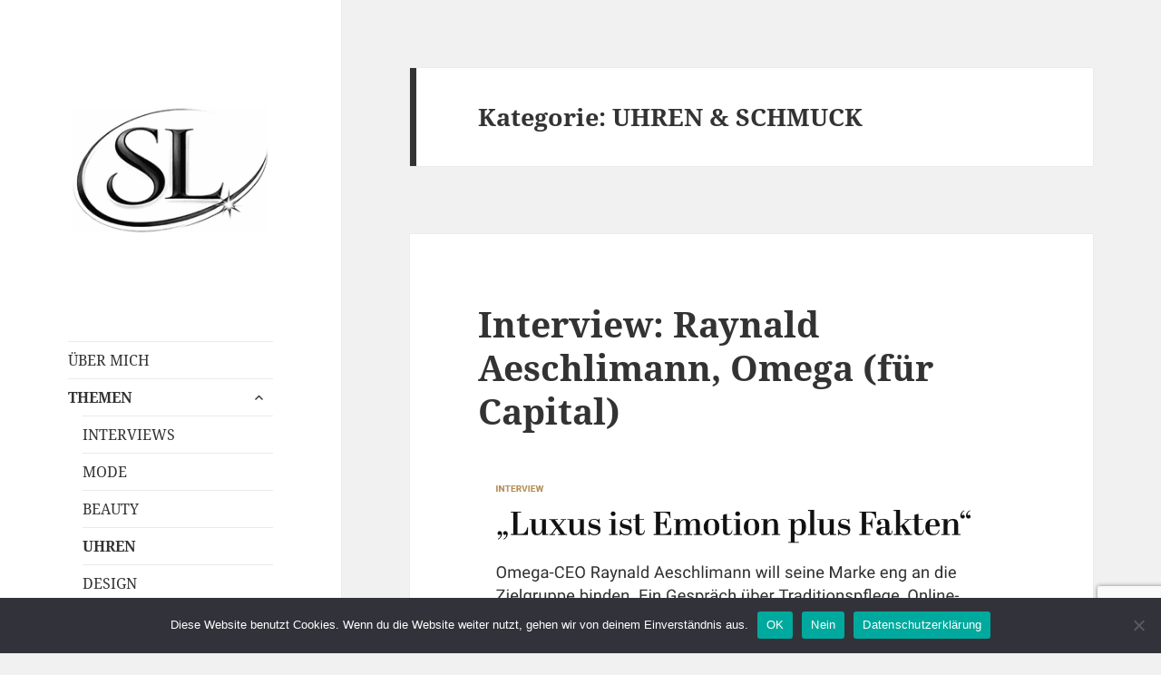

--- FILE ---
content_type: text/html; charset=UTF-8
request_url: https://www.siemsluckwaldt.com/category/uhren-schmuck/page/11/
body_size: 23577
content:
<!DOCTYPE html>
<html lang="de" class="no-js">
<head>
<meta charset="UTF-8">
<meta name="viewport" content="width=device-width, initial-scale=1.0">
<link rel="profile" href="https://gmpg.org/xfn/11">
<link rel="pingback" href="https://www.siemsluckwaldt.com/xmlrpc.php">
<script>
(function(html){html.className = html.className.replace(/\bno-js\b/,'js')})(document.documentElement);
//# sourceURL=twentyfifteen_javascript_detection
</script>
<title>UHREN &amp; SCHMUCK &#8211; Seite 11 &#8211; SIEMS LUCKWALDT</title>
<meta name='robots' content='max-image-preview:large' />
<link rel="alternate" type="application/rss+xml" title="SIEMS LUCKWALDT &raquo; Feed" href="https://www.siemsluckwaldt.com/feed/" />
<link rel="alternate" type="application/rss+xml" title="SIEMS LUCKWALDT &raquo; Kommentar-Feed" href="https://www.siemsluckwaldt.com/comments/feed/" />
<link rel="alternate" type="application/rss+xml" title="SIEMS LUCKWALDT &raquo; UHREN &amp; SCHMUCK Kategorie-Feed" href="https://www.siemsluckwaldt.com/category/uhren-schmuck/feed/" />
<style id='wp-img-auto-sizes-contain-inline-css'>
img:is([sizes=auto i],[sizes^="auto," i]){contain-intrinsic-size:3000px 1500px}
/*# sourceURL=wp-img-auto-sizes-contain-inline-css */
</style>
<style id='wp-emoji-styles-inline-css'>
img.wp-smiley, img.emoji {
display: inline !important;
border: none !important;
box-shadow: none !important;
height: 1em !important;
width: 1em !important;
margin: 0 0.07em !important;
vertical-align: -0.1em !important;
background: none !important;
padding: 0 !important;
}
/*# sourceURL=wp-emoji-styles-inline-css */
</style>
<style id='wp-block-library-inline-css'>
:root{--wp-block-synced-color:#7a00df;--wp-block-synced-color--rgb:122,0,223;--wp-bound-block-color:var(--wp-block-synced-color);--wp-editor-canvas-background:#ddd;--wp-admin-theme-color:#007cba;--wp-admin-theme-color--rgb:0,124,186;--wp-admin-theme-color-darker-10:#006ba1;--wp-admin-theme-color-darker-10--rgb:0,107,160.5;--wp-admin-theme-color-darker-20:#005a87;--wp-admin-theme-color-darker-20--rgb:0,90,135;--wp-admin-border-width-focus:2px}@media (min-resolution:192dpi){:root{--wp-admin-border-width-focus:1.5px}}.wp-element-button{cursor:pointer}:root .has-very-light-gray-background-color{background-color:#eee}:root .has-very-dark-gray-background-color{background-color:#313131}:root .has-very-light-gray-color{color:#eee}:root .has-very-dark-gray-color{color:#313131}:root .has-vivid-green-cyan-to-vivid-cyan-blue-gradient-background{background:linear-gradient(135deg,#00d084,#0693e3)}:root .has-purple-crush-gradient-background{background:linear-gradient(135deg,#34e2e4,#4721fb 50%,#ab1dfe)}:root .has-hazy-dawn-gradient-background{background:linear-gradient(135deg,#faaca8,#dad0ec)}:root .has-subdued-olive-gradient-background{background:linear-gradient(135deg,#fafae1,#67a671)}:root .has-atomic-cream-gradient-background{background:linear-gradient(135deg,#fdd79a,#004a59)}:root .has-nightshade-gradient-background{background:linear-gradient(135deg,#330968,#31cdcf)}:root .has-midnight-gradient-background{background:linear-gradient(135deg,#020381,#2874fc)}:root{--wp--preset--font-size--normal:16px;--wp--preset--font-size--huge:42px}.has-regular-font-size{font-size:1em}.has-larger-font-size{font-size:2.625em}.has-normal-font-size{font-size:var(--wp--preset--font-size--normal)}.has-huge-font-size{font-size:var(--wp--preset--font-size--huge)}.has-text-align-center{text-align:center}.has-text-align-left{text-align:left}.has-text-align-right{text-align:right}.has-fit-text{white-space:nowrap!important}#end-resizable-editor-section{display:none}.aligncenter{clear:both}.items-justified-left{justify-content:flex-start}.items-justified-center{justify-content:center}.items-justified-right{justify-content:flex-end}.items-justified-space-between{justify-content:space-between}.screen-reader-text{border:0;clip-path:inset(50%);height:1px;margin:-1px;overflow:hidden;padding:0;position:absolute;width:1px;word-wrap:normal!important}.screen-reader-text:focus{background-color:#ddd;clip-path:none;color:#444;display:block;font-size:1em;height:auto;left:5px;line-height:normal;padding:15px 23px 14px;text-decoration:none;top:5px;width:auto;z-index:100000}html :where(.has-border-color){border-style:solid}html :where([style*=border-top-color]){border-top-style:solid}html :where([style*=border-right-color]){border-right-style:solid}html :where([style*=border-bottom-color]){border-bottom-style:solid}html :where([style*=border-left-color]){border-left-style:solid}html :where([style*=border-width]){border-style:solid}html :where([style*=border-top-width]){border-top-style:solid}html :where([style*=border-right-width]){border-right-style:solid}html :where([style*=border-bottom-width]){border-bottom-style:solid}html :where([style*=border-left-width]){border-left-style:solid}html :where(img[class*=wp-image-]){height:auto;max-width:100%}:where(figure){margin:0 0 1em}html :where(.is-position-sticky){--wp-admin--admin-bar--position-offset:var(--wp-admin--admin-bar--height,0px)}@media screen and (max-width:600px){html :where(.is-position-sticky){--wp-admin--admin-bar--position-offset:0px}}
/*# sourceURL=wp-block-library-inline-css */
</style><style id='wp-block-image-inline-css'>
.wp-block-image>a,.wp-block-image>figure>a{display:inline-block}.wp-block-image img{box-sizing:border-box;height:auto;max-width:100%;vertical-align:bottom}@media not (prefers-reduced-motion){.wp-block-image img.hide{visibility:hidden}.wp-block-image img.show{animation:show-content-image .4s}}.wp-block-image[style*=border-radius] img,.wp-block-image[style*=border-radius]>a{border-radius:inherit}.wp-block-image.has-custom-border img{box-sizing:border-box}.wp-block-image.aligncenter{text-align:center}.wp-block-image.alignfull>a,.wp-block-image.alignwide>a{width:100%}.wp-block-image.alignfull img,.wp-block-image.alignwide img{height:auto;width:100%}.wp-block-image .aligncenter,.wp-block-image .alignleft,.wp-block-image .alignright,.wp-block-image.aligncenter,.wp-block-image.alignleft,.wp-block-image.alignright{display:table}.wp-block-image .aligncenter>figcaption,.wp-block-image .alignleft>figcaption,.wp-block-image .alignright>figcaption,.wp-block-image.aligncenter>figcaption,.wp-block-image.alignleft>figcaption,.wp-block-image.alignright>figcaption{caption-side:bottom;display:table-caption}.wp-block-image .alignleft{float:left;margin:.5em 1em .5em 0}.wp-block-image .alignright{float:right;margin:.5em 0 .5em 1em}.wp-block-image .aligncenter{margin-left:auto;margin-right:auto}.wp-block-image :where(figcaption){margin-bottom:1em;margin-top:.5em}.wp-block-image.is-style-circle-mask img{border-radius:9999px}@supports ((-webkit-mask-image:none) or (mask-image:none)) or (-webkit-mask-image:none){.wp-block-image.is-style-circle-mask img{border-radius:0;-webkit-mask-image:url('data:image/svg+xml;utf8,<svg viewBox="0 0 100 100" xmlns="http://www.w3.org/2000/svg"><circle cx="50" cy="50" r="50"/></svg>');mask-image:url('data:image/svg+xml;utf8,<svg viewBox="0 0 100 100" xmlns="http://www.w3.org/2000/svg"><circle cx="50" cy="50" r="50"/></svg>');mask-mode:alpha;-webkit-mask-position:center;mask-position:center;-webkit-mask-repeat:no-repeat;mask-repeat:no-repeat;-webkit-mask-size:contain;mask-size:contain}}:root :where(.wp-block-image.is-style-rounded img,.wp-block-image .is-style-rounded img){border-radius:9999px}.wp-block-image figure{margin:0}.wp-lightbox-container{display:flex;flex-direction:column;position:relative}.wp-lightbox-container img{cursor:zoom-in}.wp-lightbox-container img:hover+button{opacity:1}.wp-lightbox-container button{align-items:center;backdrop-filter:blur(16px) saturate(180%);background-color:#5a5a5a40;border:none;border-radius:4px;cursor:zoom-in;display:flex;height:20px;justify-content:center;opacity:0;padding:0;position:absolute;right:16px;text-align:center;top:16px;width:20px;z-index:100}@media not (prefers-reduced-motion){.wp-lightbox-container button{transition:opacity .2s ease}}.wp-lightbox-container button:focus-visible{outline:3px auto #5a5a5a40;outline:3px auto -webkit-focus-ring-color;outline-offset:3px}.wp-lightbox-container button:hover{cursor:pointer;opacity:1}.wp-lightbox-container button:focus{opacity:1}.wp-lightbox-container button:focus,.wp-lightbox-container button:hover,.wp-lightbox-container button:not(:hover):not(:active):not(.has-background){background-color:#5a5a5a40;border:none}.wp-lightbox-overlay{box-sizing:border-box;cursor:zoom-out;height:100vh;left:0;overflow:hidden;position:fixed;top:0;visibility:hidden;width:100%;z-index:100000}.wp-lightbox-overlay .close-button{align-items:center;cursor:pointer;display:flex;justify-content:center;min-height:40px;min-width:40px;padding:0;position:absolute;right:calc(env(safe-area-inset-right) + 16px);top:calc(env(safe-area-inset-top) + 16px);z-index:5000000}.wp-lightbox-overlay .close-button:focus,.wp-lightbox-overlay .close-button:hover,.wp-lightbox-overlay .close-button:not(:hover):not(:active):not(.has-background){background:none;border:none}.wp-lightbox-overlay .lightbox-image-container{height:var(--wp--lightbox-container-height);left:50%;overflow:hidden;position:absolute;top:50%;transform:translate(-50%,-50%);transform-origin:top left;width:var(--wp--lightbox-container-width);z-index:9999999999}.wp-lightbox-overlay .wp-block-image{align-items:center;box-sizing:border-box;display:flex;height:100%;justify-content:center;margin:0;position:relative;transform-origin:0 0;width:100%;z-index:3000000}.wp-lightbox-overlay .wp-block-image img{height:var(--wp--lightbox-image-height);min-height:var(--wp--lightbox-image-height);min-width:var(--wp--lightbox-image-width);width:var(--wp--lightbox-image-width)}.wp-lightbox-overlay .wp-block-image figcaption{display:none}.wp-lightbox-overlay button{background:none;border:none}.wp-lightbox-overlay .scrim{background-color:#fff;height:100%;opacity:.9;position:absolute;width:100%;z-index:2000000}.wp-lightbox-overlay.active{visibility:visible}@media not (prefers-reduced-motion){.wp-lightbox-overlay.active{animation:turn-on-visibility .25s both}.wp-lightbox-overlay.active img{animation:turn-on-visibility .35s both}.wp-lightbox-overlay.show-closing-animation:not(.active){animation:turn-off-visibility .35s both}.wp-lightbox-overlay.show-closing-animation:not(.active) img{animation:turn-off-visibility .25s both}.wp-lightbox-overlay.zoom.active{animation:none;opacity:1;visibility:visible}.wp-lightbox-overlay.zoom.active .lightbox-image-container{animation:lightbox-zoom-in .4s}.wp-lightbox-overlay.zoom.active .lightbox-image-container img{animation:none}.wp-lightbox-overlay.zoom.active .scrim{animation:turn-on-visibility .4s forwards}.wp-lightbox-overlay.zoom.show-closing-animation:not(.active){animation:none}.wp-lightbox-overlay.zoom.show-closing-animation:not(.active) .lightbox-image-container{animation:lightbox-zoom-out .4s}.wp-lightbox-overlay.zoom.show-closing-animation:not(.active) .lightbox-image-container img{animation:none}.wp-lightbox-overlay.zoom.show-closing-animation:not(.active) .scrim{animation:turn-off-visibility .4s forwards}}@keyframes show-content-image{0%{visibility:hidden}99%{visibility:hidden}to{visibility:visible}}@keyframes turn-on-visibility{0%{opacity:0}to{opacity:1}}@keyframes turn-off-visibility{0%{opacity:1;visibility:visible}99%{opacity:0;visibility:visible}to{opacity:0;visibility:hidden}}@keyframes lightbox-zoom-in{0%{transform:translate(calc((-100vw + var(--wp--lightbox-scrollbar-width))/2 + var(--wp--lightbox-initial-left-position)),calc(-50vh + var(--wp--lightbox-initial-top-position))) scale(var(--wp--lightbox-scale))}to{transform:translate(-50%,-50%) scale(1)}}@keyframes lightbox-zoom-out{0%{transform:translate(-50%,-50%) scale(1);visibility:visible}99%{visibility:visible}to{transform:translate(calc((-100vw + var(--wp--lightbox-scrollbar-width))/2 + var(--wp--lightbox-initial-left-position)),calc(-50vh + var(--wp--lightbox-initial-top-position))) scale(var(--wp--lightbox-scale));visibility:hidden}}
/*# sourceURL=https://www.siemsluckwaldt.com/wp-includes/blocks/image/style.min.css */
</style>
<style id='wp-block-image-theme-inline-css'>
:root :where(.wp-block-image figcaption){color:#555;font-size:13px;text-align:center}.is-dark-theme :root :where(.wp-block-image figcaption){color:#ffffffa6}.wp-block-image{margin:0 0 1em}
/*# sourceURL=https://www.siemsluckwaldt.com/wp-includes/blocks/image/theme.min.css */
</style>
<style id='wp-block-search-inline-css'>
.wp-block-search__button{margin-left:10px;word-break:normal}.wp-block-search__button.has-icon{line-height:0}.wp-block-search__button svg{height:1.25em;min-height:24px;min-width:24px;width:1.25em;fill:currentColor;vertical-align:text-bottom}:where(.wp-block-search__button){border:1px solid #ccc;padding:6px 10px}.wp-block-search__inside-wrapper{display:flex;flex:auto;flex-wrap:nowrap;max-width:100%}.wp-block-search__label{width:100%}.wp-block-search.wp-block-search__button-only .wp-block-search__button{box-sizing:border-box;display:flex;flex-shrink:0;justify-content:center;margin-left:0;max-width:100%}.wp-block-search.wp-block-search__button-only .wp-block-search__inside-wrapper{min-width:0!important;transition-property:width}.wp-block-search.wp-block-search__button-only .wp-block-search__input{flex-basis:100%;transition-duration:.3s}.wp-block-search.wp-block-search__button-only.wp-block-search__searchfield-hidden,.wp-block-search.wp-block-search__button-only.wp-block-search__searchfield-hidden .wp-block-search__inside-wrapper{overflow:hidden}.wp-block-search.wp-block-search__button-only.wp-block-search__searchfield-hidden .wp-block-search__input{border-left-width:0!important;border-right-width:0!important;flex-basis:0;flex-grow:0;margin:0;min-width:0!important;padding-left:0!important;padding-right:0!important;width:0!important}:where(.wp-block-search__input){appearance:none;border:1px solid #949494;flex-grow:1;font-family:inherit;font-size:inherit;font-style:inherit;font-weight:inherit;letter-spacing:inherit;line-height:inherit;margin-left:0;margin-right:0;min-width:3rem;padding:8px;text-decoration:unset!important;text-transform:inherit}:where(.wp-block-search__button-inside .wp-block-search__inside-wrapper){background-color:#fff;border:1px solid #949494;box-sizing:border-box;padding:4px}:where(.wp-block-search__button-inside .wp-block-search__inside-wrapper) .wp-block-search__input{border:none;border-radius:0;padding:0 4px}:where(.wp-block-search__button-inside .wp-block-search__inside-wrapper) .wp-block-search__input:focus{outline:none}:where(.wp-block-search__button-inside .wp-block-search__inside-wrapper) :where(.wp-block-search__button){padding:4px 8px}.wp-block-search.aligncenter .wp-block-search__inside-wrapper{margin:auto}.wp-block[data-align=right] .wp-block-search.wp-block-search__button-only .wp-block-search__inside-wrapper{float:right}
/*# sourceURL=https://www.siemsluckwaldt.com/wp-includes/blocks/search/style.min.css */
</style>
<style id='wp-block-search-theme-inline-css'>
.wp-block-search .wp-block-search__label{font-weight:700}.wp-block-search__button{border:1px solid #ccc;padding:.375em .625em}
/*# sourceURL=https://www.siemsluckwaldt.com/wp-includes/blocks/search/theme.min.css */
</style>
<style id='wp-block-paragraph-inline-css'>
.is-small-text{font-size:.875em}.is-regular-text{font-size:1em}.is-large-text{font-size:2.25em}.is-larger-text{font-size:3em}.has-drop-cap:not(:focus):first-letter{float:left;font-size:8.4em;font-style:normal;font-weight:100;line-height:.68;margin:.05em .1em 0 0;text-transform:uppercase}body.rtl .has-drop-cap:not(:focus):first-letter{float:none;margin-left:.1em}p.has-drop-cap.has-background{overflow:hidden}:root :where(p.has-background){padding:1.25em 2.375em}:where(p.has-text-color:not(.has-link-color)) a{color:inherit}p.has-text-align-left[style*="writing-mode:vertical-lr"],p.has-text-align-right[style*="writing-mode:vertical-rl"]{rotate:180deg}
/*# sourceURL=https://www.siemsluckwaldt.com/wp-includes/blocks/paragraph/style.min.css */
</style>
<style id='global-styles-inline-css'>
:root{--wp--preset--aspect-ratio--square: 1;--wp--preset--aspect-ratio--4-3: 4/3;--wp--preset--aspect-ratio--3-4: 3/4;--wp--preset--aspect-ratio--3-2: 3/2;--wp--preset--aspect-ratio--2-3: 2/3;--wp--preset--aspect-ratio--16-9: 16/9;--wp--preset--aspect-ratio--9-16: 9/16;--wp--preset--color--black: #000000;--wp--preset--color--cyan-bluish-gray: #abb8c3;--wp--preset--color--white: #fff;--wp--preset--color--pale-pink: #f78da7;--wp--preset--color--vivid-red: #cf2e2e;--wp--preset--color--luminous-vivid-orange: #ff6900;--wp--preset--color--luminous-vivid-amber: #fcb900;--wp--preset--color--light-green-cyan: #7bdcb5;--wp--preset--color--vivid-green-cyan: #00d084;--wp--preset--color--pale-cyan-blue: #8ed1fc;--wp--preset--color--vivid-cyan-blue: #0693e3;--wp--preset--color--vivid-purple: #9b51e0;--wp--preset--color--dark-gray: #111;--wp--preset--color--light-gray: #f1f1f1;--wp--preset--color--yellow: #f4ca16;--wp--preset--color--dark-brown: #352712;--wp--preset--color--medium-pink: #e53b51;--wp--preset--color--light-pink: #ffe5d1;--wp--preset--color--dark-purple: #2e2256;--wp--preset--color--purple: #674970;--wp--preset--color--blue-gray: #22313f;--wp--preset--color--bright-blue: #55c3dc;--wp--preset--color--light-blue: #e9f2f9;--wp--preset--gradient--vivid-cyan-blue-to-vivid-purple: linear-gradient(135deg,rgb(6,147,227) 0%,rgb(155,81,224) 100%);--wp--preset--gradient--light-green-cyan-to-vivid-green-cyan: linear-gradient(135deg,rgb(122,220,180) 0%,rgb(0,208,130) 100%);--wp--preset--gradient--luminous-vivid-amber-to-luminous-vivid-orange: linear-gradient(135deg,rgb(252,185,0) 0%,rgb(255,105,0) 100%);--wp--preset--gradient--luminous-vivid-orange-to-vivid-red: linear-gradient(135deg,rgb(255,105,0) 0%,rgb(207,46,46) 100%);--wp--preset--gradient--very-light-gray-to-cyan-bluish-gray: linear-gradient(135deg,rgb(238,238,238) 0%,rgb(169,184,195) 100%);--wp--preset--gradient--cool-to-warm-spectrum: linear-gradient(135deg,rgb(74,234,220) 0%,rgb(151,120,209) 20%,rgb(207,42,186) 40%,rgb(238,44,130) 60%,rgb(251,105,98) 80%,rgb(254,248,76) 100%);--wp--preset--gradient--blush-light-purple: linear-gradient(135deg,rgb(255,206,236) 0%,rgb(152,150,240) 100%);--wp--preset--gradient--blush-bordeaux: linear-gradient(135deg,rgb(254,205,165) 0%,rgb(254,45,45) 50%,rgb(107,0,62) 100%);--wp--preset--gradient--luminous-dusk: linear-gradient(135deg,rgb(255,203,112) 0%,rgb(199,81,192) 50%,rgb(65,88,208) 100%);--wp--preset--gradient--pale-ocean: linear-gradient(135deg,rgb(255,245,203) 0%,rgb(182,227,212) 50%,rgb(51,167,181) 100%);--wp--preset--gradient--electric-grass: linear-gradient(135deg,rgb(202,248,128) 0%,rgb(113,206,126) 100%);--wp--preset--gradient--midnight: linear-gradient(135deg,rgb(2,3,129) 0%,rgb(40,116,252) 100%);--wp--preset--gradient--dark-gray-gradient-gradient: linear-gradient(90deg, rgba(17,17,17,1) 0%, rgba(42,42,42,1) 100%);--wp--preset--gradient--light-gray-gradient: linear-gradient(90deg, rgba(241,241,241,1) 0%, rgba(215,215,215,1) 100%);--wp--preset--gradient--white-gradient: linear-gradient(90deg, rgba(255,255,255,1) 0%, rgba(230,230,230,1) 100%);--wp--preset--gradient--yellow-gradient: linear-gradient(90deg, rgba(244,202,22,1) 0%, rgba(205,168,10,1) 100%);--wp--preset--gradient--dark-brown-gradient: linear-gradient(90deg, rgba(53,39,18,1) 0%, rgba(91,67,31,1) 100%);--wp--preset--gradient--medium-pink-gradient: linear-gradient(90deg, rgba(229,59,81,1) 0%, rgba(209,28,51,1) 100%);--wp--preset--gradient--light-pink-gradient: linear-gradient(90deg, rgba(255,229,209,1) 0%, rgba(255,200,158,1) 100%);--wp--preset--gradient--dark-purple-gradient: linear-gradient(90deg, rgba(46,34,86,1) 0%, rgba(66,48,123,1) 100%);--wp--preset--gradient--purple-gradient: linear-gradient(90deg, rgba(103,73,112,1) 0%, rgba(131,93,143,1) 100%);--wp--preset--gradient--blue-gray-gradient: linear-gradient(90deg, rgba(34,49,63,1) 0%, rgba(52,75,96,1) 100%);--wp--preset--gradient--bright-blue-gradient: linear-gradient(90deg, rgba(85,195,220,1) 0%, rgba(43,180,211,1) 100%);--wp--preset--gradient--light-blue-gradient: linear-gradient(90deg, rgba(233,242,249,1) 0%, rgba(193,218,238,1) 100%);--wp--preset--font-size--small: 13px;--wp--preset--font-size--medium: 20px;--wp--preset--font-size--large: 36px;--wp--preset--font-size--x-large: 42px;--wp--preset--spacing--20: 0.44rem;--wp--preset--spacing--30: 0.67rem;--wp--preset--spacing--40: 1rem;--wp--preset--spacing--50: 1.5rem;--wp--preset--spacing--60: 2.25rem;--wp--preset--spacing--70: 3.38rem;--wp--preset--spacing--80: 5.06rem;--wp--preset--shadow--natural: 6px 6px 9px rgba(0, 0, 0, 0.2);--wp--preset--shadow--deep: 12px 12px 50px rgba(0, 0, 0, 0.4);--wp--preset--shadow--sharp: 6px 6px 0px rgba(0, 0, 0, 0.2);--wp--preset--shadow--outlined: 6px 6px 0px -3px rgb(255, 255, 255), 6px 6px rgb(0, 0, 0);--wp--preset--shadow--crisp: 6px 6px 0px rgb(0, 0, 0);}:where(.is-layout-flex){gap: 0.5em;}:where(.is-layout-grid){gap: 0.5em;}body .is-layout-flex{display: flex;}.is-layout-flex{flex-wrap: wrap;align-items: center;}.is-layout-flex > :is(*, div){margin: 0;}body .is-layout-grid{display: grid;}.is-layout-grid > :is(*, div){margin: 0;}:where(.wp-block-columns.is-layout-flex){gap: 2em;}:where(.wp-block-columns.is-layout-grid){gap: 2em;}:where(.wp-block-post-template.is-layout-flex){gap: 1.25em;}:where(.wp-block-post-template.is-layout-grid){gap: 1.25em;}.has-black-color{color: var(--wp--preset--color--black) !important;}.has-cyan-bluish-gray-color{color: var(--wp--preset--color--cyan-bluish-gray) !important;}.has-white-color{color: var(--wp--preset--color--white) !important;}.has-pale-pink-color{color: var(--wp--preset--color--pale-pink) !important;}.has-vivid-red-color{color: var(--wp--preset--color--vivid-red) !important;}.has-luminous-vivid-orange-color{color: var(--wp--preset--color--luminous-vivid-orange) !important;}.has-luminous-vivid-amber-color{color: var(--wp--preset--color--luminous-vivid-amber) !important;}.has-light-green-cyan-color{color: var(--wp--preset--color--light-green-cyan) !important;}.has-vivid-green-cyan-color{color: var(--wp--preset--color--vivid-green-cyan) !important;}.has-pale-cyan-blue-color{color: var(--wp--preset--color--pale-cyan-blue) !important;}.has-vivid-cyan-blue-color{color: var(--wp--preset--color--vivid-cyan-blue) !important;}.has-vivid-purple-color{color: var(--wp--preset--color--vivid-purple) !important;}.has-black-background-color{background-color: var(--wp--preset--color--black) !important;}.has-cyan-bluish-gray-background-color{background-color: var(--wp--preset--color--cyan-bluish-gray) !important;}.has-white-background-color{background-color: var(--wp--preset--color--white) !important;}.has-pale-pink-background-color{background-color: var(--wp--preset--color--pale-pink) !important;}.has-vivid-red-background-color{background-color: var(--wp--preset--color--vivid-red) !important;}.has-luminous-vivid-orange-background-color{background-color: var(--wp--preset--color--luminous-vivid-orange) !important;}.has-luminous-vivid-amber-background-color{background-color: var(--wp--preset--color--luminous-vivid-amber) !important;}.has-light-green-cyan-background-color{background-color: var(--wp--preset--color--light-green-cyan) !important;}.has-vivid-green-cyan-background-color{background-color: var(--wp--preset--color--vivid-green-cyan) !important;}.has-pale-cyan-blue-background-color{background-color: var(--wp--preset--color--pale-cyan-blue) !important;}.has-vivid-cyan-blue-background-color{background-color: var(--wp--preset--color--vivid-cyan-blue) !important;}.has-vivid-purple-background-color{background-color: var(--wp--preset--color--vivid-purple) !important;}.has-black-border-color{border-color: var(--wp--preset--color--black) !important;}.has-cyan-bluish-gray-border-color{border-color: var(--wp--preset--color--cyan-bluish-gray) !important;}.has-white-border-color{border-color: var(--wp--preset--color--white) !important;}.has-pale-pink-border-color{border-color: var(--wp--preset--color--pale-pink) !important;}.has-vivid-red-border-color{border-color: var(--wp--preset--color--vivid-red) !important;}.has-luminous-vivid-orange-border-color{border-color: var(--wp--preset--color--luminous-vivid-orange) !important;}.has-luminous-vivid-amber-border-color{border-color: var(--wp--preset--color--luminous-vivid-amber) !important;}.has-light-green-cyan-border-color{border-color: var(--wp--preset--color--light-green-cyan) !important;}.has-vivid-green-cyan-border-color{border-color: var(--wp--preset--color--vivid-green-cyan) !important;}.has-pale-cyan-blue-border-color{border-color: var(--wp--preset--color--pale-cyan-blue) !important;}.has-vivid-cyan-blue-border-color{border-color: var(--wp--preset--color--vivid-cyan-blue) !important;}.has-vivid-purple-border-color{border-color: var(--wp--preset--color--vivid-purple) !important;}.has-vivid-cyan-blue-to-vivid-purple-gradient-background{background: var(--wp--preset--gradient--vivid-cyan-blue-to-vivid-purple) !important;}.has-light-green-cyan-to-vivid-green-cyan-gradient-background{background: var(--wp--preset--gradient--light-green-cyan-to-vivid-green-cyan) !important;}.has-luminous-vivid-amber-to-luminous-vivid-orange-gradient-background{background: var(--wp--preset--gradient--luminous-vivid-amber-to-luminous-vivid-orange) !important;}.has-luminous-vivid-orange-to-vivid-red-gradient-background{background: var(--wp--preset--gradient--luminous-vivid-orange-to-vivid-red) !important;}.has-very-light-gray-to-cyan-bluish-gray-gradient-background{background: var(--wp--preset--gradient--very-light-gray-to-cyan-bluish-gray) !important;}.has-cool-to-warm-spectrum-gradient-background{background: var(--wp--preset--gradient--cool-to-warm-spectrum) !important;}.has-blush-light-purple-gradient-background{background: var(--wp--preset--gradient--blush-light-purple) !important;}.has-blush-bordeaux-gradient-background{background: var(--wp--preset--gradient--blush-bordeaux) !important;}.has-luminous-dusk-gradient-background{background: var(--wp--preset--gradient--luminous-dusk) !important;}.has-pale-ocean-gradient-background{background: var(--wp--preset--gradient--pale-ocean) !important;}.has-electric-grass-gradient-background{background: var(--wp--preset--gradient--electric-grass) !important;}.has-midnight-gradient-background{background: var(--wp--preset--gradient--midnight) !important;}.has-small-font-size{font-size: var(--wp--preset--font-size--small) !important;}.has-medium-font-size{font-size: var(--wp--preset--font-size--medium) !important;}.has-large-font-size{font-size: var(--wp--preset--font-size--large) !important;}.has-x-large-font-size{font-size: var(--wp--preset--font-size--x-large) !important;}
/*# sourceURL=global-styles-inline-css */
</style>
<style id='classic-theme-styles-inline-css'>
/*! This file is auto-generated */
.wp-block-button__link{color:#fff;background-color:#32373c;border-radius:9999px;box-shadow:none;text-decoration:none;padding:calc(.667em + 2px) calc(1.333em + 2px);font-size:1.125em}.wp-block-file__button{background:#32373c;color:#fff;text-decoration:none}
/*# sourceURL=/wp-includes/css/classic-themes.min.css */
</style>
<!-- <link rel='stylesheet' id='contact-form-7-css' href='https://www.siemsluckwaldt.com/wp-content/plugins/contact-form-7/includes/css/styles.css?ver=6.1.4' media='all' /> -->
<!-- <link rel='stylesheet' id='cookie-notice-front-css' href='https://www.siemsluckwaldt.com/wp-content/plugins/cookie-notice/css/front.min.css?ver=2.5.11' media='all' /> -->
<!-- <link rel='stylesheet' id='twentyfifteen-fonts-css' href='https://www.siemsluckwaldt.com/wp-content/themes/twentyfifteen/assets/fonts/noto-sans-plus-noto-serif-plus-inconsolata.css?ver=20230328' media='all' /> -->
<!-- <link rel='stylesheet' id='genericons-css' href='https://www.siemsluckwaldt.com/wp-content/themes/twentyfifteen/genericons/genericons.css?ver=20251101' media='all' /> -->
<!-- <link rel='stylesheet' id='twentyfifteen-style-css' href='https://www.siemsluckwaldt.com/wp-content/themes/twentyfifteen/style.css?ver=20251202' media='all' /> -->
<!-- <link rel='stylesheet' id='twentyfifteen-block-style-css' href='https://www.siemsluckwaldt.com/wp-content/themes/twentyfifteen/css/blocks.css?ver=20240715' media='all' /> -->
<link rel="stylesheet" type="text/css" href="//www.siemsluckwaldt.com/wp-content/cache/wpfc-minified/d63eqtt1/4o2xl.css" media="all"/>
<script id="cookie-notice-front-js-before">
var cnArgs = {"ajaxUrl":"https:\/\/www.siemsluckwaldt.com\/wp-admin\/admin-ajax.php","nonce":"559927c5cd","hideEffect":"fade","position":"bottom","onScroll":true,"onScrollOffset":100,"onClick":true,"cookieName":"cookie_notice_accepted","cookieTime":2592000,"cookieTimeRejected":2592000,"globalCookie":false,"redirection":false,"cache":false,"revokeCookies":true,"revokeCookiesOpt":"automatic"};
//# sourceURL=cookie-notice-front-js-before
</script>
<script src="https://www.siemsluckwaldt.com/wp-content/plugins/cookie-notice/js/front.min.js?ver=2.5.11" id="cookie-notice-front-js"></script>
<script src="https://www.siemsluckwaldt.com/wp-includes/js/jquery/jquery.min.js?ver=3.7.1" id="jquery-core-js"></script>
<script src="https://www.siemsluckwaldt.com/wp-includes/js/jquery/jquery-migrate.min.js?ver=3.4.1" id="jquery-migrate-js"></script>
<script id="twentyfifteen-script-js-extra">
var screenReaderText = {"expand":"\u003Cspan class=\"screen-reader-text\"\u003EUntermen\u00fc \u00f6ffnen\u003C/span\u003E","collapse":"\u003Cspan class=\"screen-reader-text\"\u003EUntermen\u00fc schlie\u00dfen\u003C/span\u003E"};
//# sourceURL=twentyfifteen-script-js-extra
</script>
<script src="https://www.siemsluckwaldt.com/wp-content/themes/twentyfifteen/js/functions.js?ver=20250729" id="twentyfifteen-script-js" defer data-wp-strategy="defer"></script>
<link rel="https://api.w.org/" href="https://www.siemsluckwaldt.com/wp-json/" /><link rel="alternate" title="JSON" type="application/json" href="https://www.siemsluckwaldt.com/wp-json/wp/v2/categories/41" /><link rel="EditURI" type="application/rsd+xml" title="RSD" href="https://www.siemsluckwaldt.com/xmlrpc.php?rsd" />
<style type="text/css" id="twentyfifteen-header-css">
.site-header {
padding-top: 14px;
padding-bottom: 14px;
}
.site-branding {
min-height: 42px;
}
@media screen and (min-width: 46.25em) {
.site-header {
padding-top: 21px;
padding-bottom: 21px;
}
.site-branding {
min-height: 56px;
}
}
@media screen and (min-width: 55em) {
.site-header {
padding-top: 25px;
padding-bottom: 25px;
}
.site-branding {
min-height: 62px;
}
}
@media screen and (min-width: 59.6875em) {
.site-header {
padding-top: 0;
padding-bottom: 0;
}
.site-branding {
min-height: 0;
}
}
.site-title,
.site-description {
clip-path: inset(50%);
position: absolute;
}
</style>
<link rel="icon" href="https://www.siemsluckwaldt.com/wp-content/uploads/2026/01/cropped-photo-1-scaled-1-32x32.jpeg" sizes="32x32" />
<link rel="icon" href="https://www.siemsluckwaldt.com/wp-content/uploads/2026/01/cropped-photo-1-scaled-1-192x192.jpeg" sizes="192x192" />
<link rel="apple-touch-icon" href="https://www.siemsluckwaldt.com/wp-content/uploads/2026/01/cropped-photo-1-scaled-1-180x180.jpeg" />
<meta name="msapplication-TileImage" content="https://www.siemsluckwaldt.com/wp-content/uploads/2026/01/cropped-photo-1-scaled-1-270x270.jpeg" />
<style id="wp-custom-css">
/*
Welcome to Custom CSS!
To learn how this works, see http://wp.me/PEmnE-Bt
*/
.post.has-post-thumbnail .post-thumbnail {
display: none;
}
.post.has-post-thumbnail {
padding-top: 8.3333%;
}
.author-info {
display: none;
}	
.single .featured-image { display: none; 
}
.archive .featured-image { display: none; 
}		</style>
<!-- <link rel='stylesheet' id='mediaelement-css' href='https://www.siemsluckwaldt.com/wp-includes/js/mediaelement/mediaelementplayer-legacy.min.css?ver=4.2.17' media='all' /> -->
<!-- <link rel='stylesheet' id='wp-mediaelement-css' href='https://www.siemsluckwaldt.com/wp-includes/js/mediaelement/wp-mediaelement.min.css?ver=8ad369cc9ea0540f4abc2d600417224c' media='all' /> -->
<link rel="stylesheet" type="text/css" href="//www.siemsluckwaldt.com/wp-content/cache/wpfc-minified/e5fnbnur/bq67o.css" media="all"/>
</head>
<body class="archive paged category category-uhren-schmuck category-41 wp-custom-logo wp-embed-responsive paged-11 category-paged-11 wp-theme-twentyfifteen cookies-not-set">
<div id="page" class="hfeed site">
<a class="skip-link screen-reader-text" href="#content">
Zum Inhalt springen	</a>
<div id="sidebar" class="sidebar">
<header id="masthead" class="site-header">
<div class="site-branding">
<a href="https://www.siemsluckwaldt.com/" class="custom-logo-link" rel="home"><img width="248" height="248" src="https://www.siemsluckwaldt.com/wp-content/uploads/2026/01/SL_logo_09_248_tight.png" class="custom-logo" alt="SIEMS LUCKWALDT" decoding="async" fetchpriority="high" srcset="https://www.siemsluckwaldt.com/wp-content/uploads/2026/01/SL_logo_09_248_tight.png 248w, https://www.siemsluckwaldt.com/wp-content/uploads/2026/01/SL_logo_09_248_tight-150x150.png 150w" sizes="(max-width: 248px) 100vw, 248px" /></a>					<p class="site-title"><a href="https://www.siemsluckwaldt.com/" rel="home" >SIEMS LUCKWALDT</a></p>
<p class="site-description">Journalist, Redakteur, Autor, Podcaster</p>
<button class="secondary-toggle">Menü und Widgets</button>
</div><!-- .site-branding -->
</header><!-- .site-header -->
<div id="secondary" class="secondary">
<nav id="site-navigation" class="main-navigation">
<div class="menu-navi-home-container"><ul id="menu-navi-home" class="nav-menu"><li id="menu-item-48610" class="menu-item menu-item-type-post_type menu-item-object-page menu-item-48610"><a href="https://www.siemsluckwaldt.com/about-me-ueber-mich/">ÜBER MICH</a></li>
<li id="menu-item-47985" class="menu-item menu-item-type-custom menu-item-object-custom menu-item-home current-menu-ancestor current-menu-parent menu-item-has-children menu-item-47985"><a href="https://www.siemsluckwaldt.com/">THEMEN</a>
<ul class="sub-menu">
<li id="menu-item-1027" class="menu-item menu-item-type-taxonomy menu-item-object-category menu-item-1027"><a href="https://www.siemsluckwaldt.com/category/interview/" title="INTERVIEWS von Siems Luckwaldt">INTERVIEWS</a></li>
<li id="menu-item-1023" class="menu-item menu-item-type-taxonomy menu-item-object-category menu-item-1023"><a href="https://www.siemsluckwaldt.com/category/mode/" title="MODE Storys von Siems Luckwaldt">MODE</a></li>
<li id="menu-item-1020" class="menu-item menu-item-type-taxonomy menu-item-object-category menu-item-1020"><a href="https://www.siemsluckwaldt.com/category/beauty/" title="BEAUTY Storys von Siems Luckwaldt">BEAUTY</a></li>
<li id="menu-item-42722" class="menu-item menu-item-type-taxonomy menu-item-object-category current-menu-item menu-item-42722"><a href="https://www.siemsluckwaldt.com/category/uhren-schmuck/" aria-current="page">UHREN</a></li>
<li id="menu-item-1026" class="menu-item menu-item-type-taxonomy menu-item-object-category menu-item-1026"><a href="https://www.siemsluckwaldt.com/category/design/" title="DESIGN Storys von Siems Luckwaldt">DESIGN</a></li>
</ul>
</li>
<li id="menu-item-2221" class="menu-item menu-item-type-custom menu-item-object-custom menu-item-has-children menu-item-2221"><a href="http://www.luckyincmedia.com/redaktionsbuero/" title="Unser REDAKTIONSBÜRO LUCKY INC. MEDIA">PROJEKTE</a>
<ul class="sub-menu">
<li id="menu-item-2223" class="menu-item menu-item-type-custom menu-item-object-custom menu-item-2223"><a href="http://amzn.to/1VynaHQ" title="Unser BUCH GERMAN FASHION KITCHEN">BUCH</a></li>
</ul>
</li>
<li id="menu-item-2234" class="menu-item menu-item-type-post_type menu-item-object-page menu-item-2234"><a href="https://www.siemsluckwaldt.com/kontakt/" title="Ihr direkter Draht zu mir: Das KONTAKT Formular">KONTAKT</a></li>
<li id="menu-item-2216" class="menu-item menu-item-type-post_type menu-item-object-page menu-item-privacy-policy menu-item-2216"><a rel="privacy-policy" href="https://www.siemsluckwaldt.com/datenschutz/">DATENSCHUTZ</a></li>
<li id="menu-item-2217" class="menu-item menu-item-type-post_type menu-item-object-page menu-item-2217"><a href="https://www.siemsluckwaldt.com/impressum/">IMPRESSUM</a></li>
</ul></div>			</nav><!-- .main-navigation -->
<nav id="social-navigation" class="social-navigation">
<div class="menu-social-container"><ul id="menu-social" class="menu"><li id="menu-item-2226" class="menu-item menu-item-type-custom menu-item-object-custom menu-item-2226"><a href="https://www.linkedin.com/in/siemsluckwaldt"><span class="screen-reader-text">LINKEDIN</span></a></li>
<li id="menu-item-44084" class="menu-item menu-item-type-custom menu-item-object-custom menu-item-44084"><a href="https://www.instagram.com/siems.luckwaldt/"><span class="screen-reader-text">INSTAGRAM</span></a></li>
</ul></div>			</nav><!-- .social-navigation -->
<div id="widget-area" class="widget-area" role="complementary">
<aside id="block-8" class="widget widget_block widget_media_image">
<figure class="wp-block-image size-large"><img decoding="async" width="918" height="1024" src="https://www.siemsluckwaldt.com/wp-content/uploads/2026/01/photo-1-918x1024.jpeg" alt="" class="wp-image-48727" srcset="https://www.siemsluckwaldt.com/wp-content/uploads/2026/01/photo-1-918x1024.jpeg 918w, https://www.siemsluckwaldt.com/wp-content/uploads/2026/01/photo-1-269x300.jpeg 269w, https://www.siemsluckwaldt.com/wp-content/uploads/2026/01/photo-1-768x857.jpeg 768w, https://www.siemsluckwaldt.com/wp-content/uploads/2026/01/photo-1-1377x1536.jpeg 1377w, https://www.siemsluckwaldt.com/wp-content/uploads/2026/01/photo-1-1836x2048.jpeg 1836w" sizes="(max-width: 918px) 100vw, 918px" /></figure>
</aside><aside id="block-5" class="widget widget_block widget_text">
<p><strong>ABOUT</strong><br><strong>Siems Luckwaldt</strong> ist seit über 25 Jahren als Journalist, Redakteur, Autor und Kolumnist tätig. Seine Kernthemen: Luxus, Lifestyle, Uhren, Mode, Beauty, K-Pop, K-Beauty, panasiatische Popkultur. In Form von Storys (Print, Web, Podcasts) sowie als Speaker bei Live-Events.</p>
</aside><aside id="block-7" class="widget widget_block widget_search"><form role="search" method="get" action="https://www.siemsluckwaldt.com/" class="wp-block-search__button-outside wp-block-search__text-button wp-block-search"    ><label class="wp-block-search__label" for="wp-block-search__input-1" >Suchen</label><div class="wp-block-search__inside-wrapper" ><input class="wp-block-search__input" id="wp-block-search__input-1" placeholder="" value="" type="search" name="s" required /><button aria-label="Suche" class="wp-block-search__button wp-element-button" type="submit" >Suche</button></div></form></aside><aside id="tag_cloud-2" class="widget widget_tag_cloud"><h2 class="widget-title">KUNDEN</h2><nav aria-label="KUNDEN"><div class="tagcloud"><ul class='wp-tag-cloud' role='list'>
<li><a href="https://www.siemsluckwaldt.com/tag/101-besten-hotels/" class="tag-cloud-link tag-link-645 tag-link-position-1" style="font-size: 9.6935483870968pt;" aria-label="101 besten Hotels (3 Einträge)">101 besten Hotels</a></li>
<li><a href="https://www.siemsluckwaldt.com/tag/boote-exclusiv/" class="tag-cloud-link tag-link-636 tag-link-position-2" style="font-size: 14.209677419355pt;" aria-label="Boote Exclusiv (24 Einträge)">Boote Exclusiv</a></li>
<li><a href="https://www.siemsluckwaldt.com/tag/bread-butter/" class="tag-cloud-link tag-link-149 tag-link-position-3" style="font-size: 9.0161290322581pt;" aria-label="Bread &amp; Butter (2 Einträge)">Bread &amp; Butter</a></li>
<li><a href="https://www.siemsluckwaldt.com/tag/business-punk/" class="tag-cloud-link tag-link-39 tag-link-position-4" style="font-size: 18.387096774194pt;" aria-label="Business Punk (138 Einträge)">Business Punk</a></li>
<li><a href="https://www.siemsluckwaldt.com/tag/capital/" class="tag-cloud-link tag-link-33 tag-link-position-5" style="font-size: 22pt;" aria-label="Capital (602 Einträge)">Capital</a></li>
<li><a href="https://www.siemsluckwaldt.com/tag/concerti/" class="tag-cloud-link tag-link-623 tag-link-position-6" style="font-size: 12.572580645161pt;" aria-label="Concerti (12 Einträge)">Concerti</a></li>
<li><a href="https://www.siemsluckwaldt.com/tag/cover/" class="tag-cloud-link tag-link-35 tag-link-position-7" style="font-size: 10.709677419355pt;" aria-label="Cover (5 Einträge)">Cover</a></li>
<li><a href="https://www.siemsluckwaldt.com/tag/deutschlandfunk/" class="tag-cloud-link tag-link-637 tag-link-position-8" style="font-size: 8pt;" aria-label="Deutschlandfunk (1 Eintrag)">Deutschlandfunk</a></li>
<li><a href="https://www.siemsluckwaldt.com/tag/die-hoehle-der-loewen/" class="tag-cloud-link tag-link-630 tag-link-position-9" style="font-size: 9.0161290322581pt;" aria-label="Die Höhle der Löwen (2 Einträge)">Die Höhle der Löwen</a></li>
<li><a href="https://www.siemsluckwaldt.com/tag/die-welt/" class="tag-cloud-link tag-link-58 tag-link-position-10" style="font-size: 8pt;" aria-label="Die Welt (1 Eintrag)">Die Welt</a></li>
<li><a href="https://www.siemsluckwaldt.com/tag/donaukurier/" class="tag-cloud-link tag-link-40 tag-link-position-11" style="font-size: 8pt;" aria-label="Donaukurier (1 Eintrag)">Donaukurier</a></li>
<li><a href="https://www.siemsluckwaldt.com/tag/emotion/" class="tag-cloud-link tag-link-34 tag-link-position-12" style="font-size: 8pt;" aria-label="Emotion (1 Eintrag)">Emotion</a></li>
<li><a href="https://www.siemsluckwaldt.com/tag/financial-times-deutschland/" class="tag-cloud-link tag-link-23 tag-link-position-13" style="font-size: 9.6935483870968pt;" aria-label="Financial Times Deutschland (3 Einträge)">Financial Times Deutschland</a></li>
<li><a href="https://www.siemsluckwaldt.com/tag/flair/" class="tag-cloud-link tag-link-51 tag-link-position-14" style="font-size: 15.903225806452pt;" aria-label="Flair (49 Einträge)">Flair</a></li>
<li><a href="https://www.siemsluckwaldt.com/tag/gala-men/" class="tag-cloud-link tag-link-36 tag-link-position-15" style="font-size: 9.6935483870968pt;" aria-label="Gala Men (3 Einträge)">Gala Men</a></li>
<li><a href="https://www.siemsluckwaldt.com/tag/german-fashion-kitchen-das-mode-designer-kochbuch/" class="tag-cloud-link tag-link-634 tag-link-position-16" style="font-size: 12.177419354839pt;" aria-label="German Fashion Kitchen: Das Mode-Designer-Kochbuch (10 Einträge)">German Fashion Kitchen: Das Mode-Designer-Kochbuch</a></li>
<li><a href="https://www.siemsluckwaldt.com/tag/grund-genug/" class="tag-cloud-link tag-link-48 tag-link-position-17" style="font-size: 10.709677419355pt;" aria-label="Grund Genug (5 Einträge)">Grund Genug</a></li>
<li><a href="https://www.siemsluckwaldt.com/tag/harpers-bazaar/" class="tag-cloud-link tag-link-52 tag-link-position-18" style="font-size: 8pt;" aria-label="Harpers Bazaar (1 Eintrag)">Harpers Bazaar</a></li>
<li><a href="https://www.siemsluckwaldt.com/tag/horstson/" class="tag-cloud-link tag-link-301 tag-link-position-19" style="font-size: 8pt;" aria-label="Horstson (1 Eintrag)">Horstson</a></li>
<li><a href="https://www.siemsluckwaldt.com/tag/how-to-spend-it/" class="tag-cloud-link tag-link-22 tag-link-position-20" style="font-size: 14.943548387097pt;" aria-label="how to spend it (33 Einträge)">how to spend it</a></li>
<li><a href="https://www.siemsluckwaldt.com/tag/impulse/" class="tag-cloud-link tag-link-622 tag-link-position-21" style="font-size: 8pt;" aria-label="Impulse (1 Eintrag)">Impulse</a></li>
<li><a href="https://www.siemsluckwaldt.com/tag/jnc/" class="tag-cloud-link tag-link-629 tag-link-position-22" style="font-size: 8pt;" aria-label="J&#039;N&#039;C (1 Eintrag)">J&#039;N&#039;C</a></li>
<li><a href="https://www.siemsluckwaldt.com/tag/lofficiel-hommes/" class="tag-cloud-link tag-link-55 tag-link-position-23" style="font-size: 12.967741935484pt;" aria-label="L&#039;Officiel Hommes (14 Einträge)">L&#039;Officiel Hommes</a></li>
<li><a href="https://www.siemsluckwaldt.com/tag/lufthansa-exclusive/" class="tag-cloud-link tag-link-631 tag-link-position-24" style="font-size: 12.177419354839pt;" aria-label="Lufthansa Exclusive (10 Einträge)">Lufthansa Exclusive</a></li>
<li><a href="https://www.siemsluckwaldt.com/tag/manager-magazin/" class="tag-cloud-link tag-link-632 tag-link-position-25" style="font-size: 8pt;" aria-label="Manager Magazin (1 Eintrag)">Manager Magazin</a></li>
<li><a href="https://www.siemsluckwaldt.com/tag/manual/" class="tag-cloud-link tag-link-49 tag-link-position-26" style="font-size: 9.0161290322581pt;" aria-label="Manual (2 Einträge)">Manual</a></li>
<li><a href="https://www.siemsluckwaldt.com/tag/marta-herford/" class="tag-cloud-link tag-link-641 tag-link-position-27" style="font-size: 8pt;" aria-label="MARTa Herford (1 Eintrag)">MARTa Herford</a></li>
<li><a href="https://www.siemsluckwaldt.com/tag/me-style/" class="tag-cloud-link tag-link-626 tag-link-position-28" style="font-size: 8pt;" aria-label="ME Style (1 Eintrag)">ME Style</a></li>
<li><a href="https://www.siemsluckwaldt.com/tag/mobile-next/" class="tag-cloud-link tag-link-46 tag-link-position-29" style="font-size: 8pt;" aria-label="Mobile Next (1 Eintrag)">Mobile Next</a></li>
<li><a href="https://www.siemsluckwaldt.com/tag/nahtlos-der-modeblog-podcast/" class="tag-cloud-link tag-link-633 tag-link-position-30" style="font-size: 17.879032258065pt;" aria-label="Nahtlos! Der Modeblog &amp; Podcast (111 Einträge)">Nahtlos! Der Modeblog &amp; Podcast</a></li>
<li><a href="https://www.siemsluckwaldt.com/tag/podcast/" class="tag-cloud-link tag-link-491 tag-link-position-31" style="font-size: 8pt;" aria-label="Podcast (1 Eintrag)">Podcast</a></li>
<li><a href="https://www.siemsluckwaldt.com/tag/porsche-klassik/" class="tag-cloud-link tag-link-640 tag-link-position-32" style="font-size: 10.709677419355pt;" aria-label="Porsche Klassik (5 Einträge)">Porsche Klassik</a></li>
<li><a href="https://www.siemsluckwaldt.com/tag/premium/" class="tag-cloud-link tag-link-495 tag-link-position-33" style="font-size: 8pt;" aria-label="Premium (1 Eintrag)">Premium</a></li>
<li><a href="https://www.siemsluckwaldt.com/tag/profashionals/" class="tag-cloud-link tag-link-54 tag-link-position-34" style="font-size: 14.266129032258pt;" aria-label="Profashionals (25 Einträge)">Profashionals</a></li>
<li><a href="https://www.siemsluckwaldt.com/tag/qompendium/" class="tag-cloud-link tag-link-42 tag-link-position-35" style="font-size: 8pt;" aria-label="Qompendium (1 Eintrag)">Qompendium</a></li>
<li><a href="https://www.siemsluckwaldt.com/tag/robb-report/" class="tag-cloud-link tag-link-628 tag-link-position-36" style="font-size: 10.258064516129pt;" aria-label="Robb Report (4 Einträge)">Robb Report</a></li>
<li><a href="https://www.siemsluckwaldt.com/tag/rtl/" class="tag-cloud-link tag-link-644 tag-link-position-37" style="font-size: 8pt;" aria-label="RTL (1 Eintrag)">RTL</a></li>
<li><a href="https://www.siemsluckwaldt.com/tag/salon/" class="tag-cloud-link tag-link-643 tag-link-position-38" style="font-size: 8pt;" aria-label="Salon (1 Eintrag)">Salon</a></li>
<li><a href="https://www.siemsluckwaldt.com/tag/splendid/" class="tag-cloud-link tag-link-625 tag-link-position-39" style="font-size: 8pt;" aria-label="Splendid (1 Eintrag)">Splendid</a></li>
<li><a href="https://www.siemsluckwaldt.com/tag/squaremeter/" class="tag-cloud-link tag-link-47 tag-link-position-40" style="font-size: 8pt;" aria-label="Squaremeter (1 Eintrag)">Squaremeter</a></li>
<li><a href="https://www.siemsluckwaldt.com/tag/stern/" class="tag-cloud-link tag-link-639 tag-link-position-41" style="font-size: 9.6935483870968pt;" aria-label="Stern (3 Einträge)">Stern</a></li>
<li><a href="https://www.siemsluckwaldt.com/tag/stuttgarter-nachrichten/" class="tag-cloud-link tag-link-44 tag-link-position-42" style="font-size: 8pt;" aria-label="Stuttgarter Nachrichten (1 Eintrag)">Stuttgarter Nachrichten</a></li>
<li><a href="https://www.siemsluckwaldt.com/tag/styleranking/" class="tag-cloud-link tag-link-549 tag-link-position-43" style="font-size: 8pt;" aria-label="styleranking (1 Eintrag)">styleranking</a></li>
<li><a href="https://www.siemsluckwaldt.com/tag/u-magazin/" class="tag-cloud-link tag-link-624 tag-link-position-44" style="font-size: 8pt;" aria-label="U Magazin (1 Eintrag)">U Magazin</a></li>
<li><a href="https://www.siemsluckwaldt.com/tag/yacht-classic/" class="tag-cloud-link tag-link-638 tag-link-position-45" style="font-size: 10.709677419355pt;" aria-label="Yacht Classic (5 Einträge)">Yacht Classic</a></li>
</ul>
</div>
</nav></aside><aside id="block-11" class="widget widget_block widget_text">
<p>© 2026 Siems Luckwaldt</p>
</aside>			</div><!-- .widget-area -->
</div><!-- .secondary -->
</div><!-- .sidebar -->
<div id="content" class="site-content">
<section id="primary" class="content-area">
<main id="main" class="site-main">
<header class="page-header">
<h1 class="page-title">Kategorie: <span>UHREN &amp; SCHMUCK</span></h1>			</header><!-- .page-header -->
<article id="post-43434" class="post-43434 post type-post status-publish format-standard has-post-thumbnail hentry category-interview category-uhren-schmuck tag-capital">
<a class="post-thumbnail" href="https://www.siemsluckwaldt.com/interview-raynald-aeschlimann-omega-fuer-capital/" aria-hidden="true">
<img width="825" height="510" src="https://www.siemsluckwaldt.com/wp-content/uploads/2019/02/Bildschirmfoto-2019-02-14-um-12.29.03-825x510.png" class="attachment-post-thumbnail size-post-thumbnail wp-post-image" alt="Interview: Raynald Aeschlimann, Omega (für Capital)" decoding="async" />	</a>
<header class="entry-header">
<h2 class="entry-title"><a href="https://www.siemsluckwaldt.com/interview-raynald-aeschlimann-omega-fuer-capital/" rel="bookmark">Interview: Raynald Aeschlimann, Omega (für Capital)</a></h2>	</header><!-- .entry-header -->
<div class="entry-content">
<figure class="wp-block-image"><img decoding="async" width="988" height="1406" src="https://i1.wp.com/www.siemsluckwaldt.com/wp-content/uploads/2019/01/Bildschirmfoto-2019-01-31-um-14.30.35.png?fit=660%2C939" alt="Interview: Raynald Aeschlimann, Omega (für Capital)" class="wp-image-43435" srcset="https://www.siemsluckwaldt.com/wp-content/uploads/2019/01/Bildschirmfoto-2019-01-31-um-14.30.35.png 988w, https://www.siemsluckwaldt.com/wp-content/uploads/2019/01/Bildschirmfoto-2019-01-31-um-14.30.35-211x300.png 211w, https://www.siemsluckwaldt.com/wp-content/uploads/2019/01/Bildschirmfoto-2019-01-31-um-14.30.35-768x1093.png 768w, https://www.siemsluckwaldt.com/wp-content/uploads/2019/01/Bildschirmfoto-2019-01-31-um-14.30.35-720x1024.png 720w" sizes="(max-width: 988px) 100vw, 988px" /></figure>
<p>Weiterlesen auf <a href="https://www.capital.de/leben/luxus-ist-emotion-plus-fakten" target="_blank" rel="noreferrer noopener" aria-label="Capital.de (opens in a new tab)">Capital.de</a></p>
</div><!-- .entry-content -->
<footer class="entry-footer">
<span class="posted-on"><span class="screen-reader-text">Veröffentlicht am </span><a href="https://www.siemsluckwaldt.com/interview-raynald-aeschlimann-omega-fuer-capital/" rel="bookmark"><time class="entry-date published" datetime="2019-01-31T14:34:09+01:00">31. Januar 2019</time><time class="updated" datetime="2019-02-14T13:13:46+01:00">14. Februar 2019</time></a></span><span class="cat-links"><span class="screen-reader-text">Kategorien </span><a href="https://www.siemsluckwaldt.com/category/interview/" rel="category tag">INTERVIEW</a>, <a href="https://www.siemsluckwaldt.com/category/uhren-schmuck/" rel="category tag">UHREN &amp; SCHMUCK</a></span><span class="tags-links"><span class="screen-reader-text">Schlagwörter </span><a href="https://www.siemsluckwaldt.com/tag/capital/" rel="tag">Capital</a></span>			</footer><!-- .entry-footer -->
</article><!-- #post-43434 -->
<article id="post-43419" class="post-43419 post type-post status-publish format-standard has-post-thumbnail hentry category-uhren-schmuck tag-capital">
<a class="post-thumbnail" href="https://www.siemsluckwaldt.com/die-besten-uhren-2018-fuer-capital-de/" aria-hidden="true">
<img width="434" height="484" src="https://www.siemsluckwaldt.com/wp-content/uploads/2019/01/Bildschirmfoto-2019-01-18-um-08.01.48.png" class="attachment-post-thumbnail size-post-thumbnail wp-post-image" alt="Die besten Uhren 2018 (für Capital.de)" decoding="async" loading="lazy" srcset="https://www.siemsluckwaldt.com/wp-content/uploads/2019/01/Bildschirmfoto-2019-01-18-um-08.01.48.png 434w, https://www.siemsluckwaldt.com/wp-content/uploads/2019/01/Bildschirmfoto-2019-01-18-um-08.01.48-269x300.png 269w" sizes="auto, (max-width: 434px) 100vw, 434px" />	</a>
<header class="entry-header">
<h2 class="entry-title"><a href="https://www.siemsluckwaldt.com/die-besten-uhren-2018-fuer-capital-de/" rel="bookmark">Die besten Uhren 2018 (für Capital.de)</a></h2>	</header><!-- .entry-header -->
<div class="entry-content">
<figure class="wp-block-image"><img loading="lazy" decoding="async" width="434" height="484" src="http://www.siemsluckwaldt.com/wp-content/uploads/2019/01/Bildschirmfoto-2019-01-18-um-08.01.48.png" alt="Die besten Uhren 2018 (für Capital.de)" class="wp-image-43420" srcset="https://www.siemsluckwaldt.com/wp-content/uploads/2019/01/Bildschirmfoto-2019-01-18-um-08.01.48.png 434w, https://www.siemsluckwaldt.com/wp-content/uploads/2019/01/Bildschirmfoto-2019-01-18-um-08.01.48-269x300.png 269w" sizes="auto, (max-width: 434px) 100vw, 434px" /></figure>
<p>Weiterlesen auf <a href="https://www.capital.de/leben/das-sind-die-besten-uhren-2018">Capital.de</a>, <a href="https://www.business-punk.com/2019/01/capital-watch-award-2018/" target="_blank" rel="noreferrer noopener" aria-label="Business-Punk.com (opens in a new tab)">Business-Punk.com</a> und <a href="https://www.stern.de/lifestyle/mode/das-sind-die-besten-uhren-des-jahres-2018-8534598.html">stern.de</a></p>
</div><!-- .entry-content -->
<footer class="entry-footer">
<span class="posted-on"><span class="screen-reader-text">Veröffentlicht am </span><a href="https://www.siemsluckwaldt.com/die-besten-uhren-2018-fuer-capital-de/" rel="bookmark"><time class="entry-date published" datetime="2019-01-18T08:04:10+01:00">18. Januar 2019</time><time class="updated" datetime="2019-01-21T09:59:59+01:00">21. Januar 2019</time></a></span><span class="cat-links"><span class="screen-reader-text">Kategorien </span><a href="https://www.siemsluckwaldt.com/category/uhren-schmuck/" rel="category tag">UHREN &amp; SCHMUCK</a></span><span class="tags-links"><span class="screen-reader-text">Schlagwörter </span><a href="https://www.siemsluckwaldt.com/tag/capital/" rel="tag">Capital</a></span>			</footer><!-- .entry-footer -->
</article><!-- #post-43419 -->
<article id="post-43415" class="post-43415 post type-post status-publish format-standard has-post-thumbnail hentry category-interview category-uhren-schmuck tag-capital">
<a class="post-thumbnail" href="https://www.siemsluckwaldt.com/capital-watch-award-2018-meet-the-jury-sven-rudolph-rudolph-schelling-webermann-fuer-capital-de/" aria-hidden="true">
<img width="433" height="510" src="https://www.siemsluckwaldt.com/wp-content/uploads/2019/01/Bildschirmfoto-2019-01-12-um-07.13.09-433x510.png" class="attachment-post-thumbnail size-post-thumbnail wp-post-image" alt="Capital Watch Award 2018: Meet the Jury – Sven Rudolph, Rudolph Schelling Webermann (für Capital.de)" decoding="async" loading="lazy" />	</a>
<header class="entry-header">
<h2 class="entry-title"><a href="https://www.siemsluckwaldt.com/capital-watch-award-2018-meet-the-jury-sven-rudolph-rudolph-schelling-webermann-fuer-capital-de/" rel="bookmark">Capital Watch Award 2018: Meet the Jury – Sven Rudolph, Rudolph Schelling Webermann (für Capital.de)</a></h2>	</header><!-- .entry-header -->
<div class="entry-content">
<figure class="wp-block-image"><img loading="lazy" decoding="async" width="433" height="636" src="http://www.siemsluckwaldt.com/wp-content/uploads/2019/01/Bildschirmfoto-2019-01-12-um-07.13.09.png" alt="Capital Watch Award 2018: Meet the Jury – Sven Rudolph, Rudolph Schelling Webermann (für Capital.de)" class="wp-image-43416" srcset="https://www.siemsluckwaldt.com/wp-content/uploads/2019/01/Bildschirmfoto-2019-01-12-um-07.13.09.png 433w, https://www.siemsluckwaldt.com/wp-content/uploads/2019/01/Bildschirmfoto-2019-01-12-um-07.13.09-204x300.png 204w" sizes="auto, (max-width: 433px) 100vw, 433px" /></figure>
<p>Weiterlesen auf <a href="https://www.capital.de/leben/kein-gold-keine-diamanten-kein-blingbling" target="_blank" rel="noreferrer noopener" aria-label="Capital.de (opens in a new tab)">Capital.de</a></p>
</div><!-- .entry-content -->
<footer class="entry-footer">
<span class="posted-on"><span class="screen-reader-text">Veröffentlicht am </span><a href="https://www.siemsluckwaldt.com/capital-watch-award-2018-meet-the-jury-sven-rudolph-rudolph-schelling-webermann-fuer-capital-de/" rel="bookmark"><time class="entry-date published" datetime="2019-01-12T07:16:31+01:00">12. Januar 2019</time><time class="updated" datetime="2019-01-12T07:16:38+01:00">12. Januar 2019</time></a></span><span class="cat-links"><span class="screen-reader-text">Kategorien </span><a href="https://www.siemsluckwaldt.com/category/interview/" rel="category tag">INTERVIEW</a>, <a href="https://www.siemsluckwaldt.com/category/uhren-schmuck/" rel="category tag">UHREN &amp; SCHMUCK</a></span><span class="tags-links"><span class="screen-reader-text">Schlagwörter </span><a href="https://www.siemsluckwaldt.com/tag/capital/" rel="tag">Capital</a></span>			</footer><!-- .entry-footer -->
</article><!-- #post-43415 -->
<article id="post-43405" class="post-43405 post type-post status-publish format-standard has-post-thumbnail hentry category-interview category-uhren-schmuck tag-capital">
<a class="post-thumbnail" href="https://www.siemsluckwaldt.com/capital-watch-award-2018-meet-the-jury-mark-braun-fuer-capital-de/" aria-hidden="true">
<img width="825" height="510" src="https://www.siemsluckwaldt.com/wp-content/uploads/2019/01/Bildschirmfoto-2019-01-10-um-15.32.58-825x510.png" class="attachment-post-thumbnail size-post-thumbnail wp-post-image" alt="Capital Watch Award 2018: Meet the Jury – Mark Braun (für Capital.de)" decoding="async" loading="lazy" />	</a>
<header class="entry-header">
<h2 class="entry-title"><a href="https://www.siemsluckwaldt.com/capital-watch-award-2018-meet-the-jury-mark-braun-fuer-capital-de/" rel="bookmark">Capital Watch Award 2018: Meet the Jury – Mark Braun (für Capital.de)</a></h2>	</header><!-- .entry-header -->
<div class="entry-content">
<figure class="wp-block-image"><img loading="lazy" decoding="async" width="984" height="1434" src="https://i1.wp.com/www.siemsluckwaldt.com/wp-content/uploads/2019/01/Bildschirmfoto-2019-01-10-um-15.32.58.png?fit=660%2C961" alt=" Capital Watch Award 2018: Meet the Jury – Mark Braun (für Capital.de)" class="wp-image-43408" srcset="https://www.siemsluckwaldt.com/wp-content/uploads/2019/01/Bildschirmfoto-2019-01-10-um-15.32.58.png 984w, https://www.siemsluckwaldt.com/wp-content/uploads/2019/01/Bildschirmfoto-2019-01-10-um-15.32.58-206x300.png 206w, https://www.siemsluckwaldt.com/wp-content/uploads/2019/01/Bildschirmfoto-2019-01-10-um-15.32.58-768x1119.png 768w, https://www.siemsluckwaldt.com/wp-content/uploads/2019/01/Bildschirmfoto-2019-01-10-um-15.32.58-703x1024.png 703w" sizes="auto, (max-width: 984px) 100vw, 984px" /></figure>
<p>Weiterlesen auf <a href="https://www.capital.de/leben/eine-uhr-ist-ein-analoges-qualitaetsbekenntnis">Capital.de</a></p>
</div><!-- .entry-content -->
<footer class="entry-footer">
<span class="posted-on"><span class="screen-reader-text">Veröffentlicht am </span><a href="https://www.siemsluckwaldt.com/capital-watch-award-2018-meet-the-jury-mark-braun-fuer-capital-de/" rel="bookmark"><time class="entry-date published" datetime="2019-01-10T15:39:07+01:00">10. Januar 2019</time><time class="updated" datetime="2019-01-10T15:39:10+01:00">10. Januar 2019</time></a></span><span class="cat-links"><span class="screen-reader-text">Kategorien </span><a href="https://www.siemsluckwaldt.com/category/interview/" rel="category tag">INTERVIEW</a>, <a href="https://www.siemsluckwaldt.com/category/uhren-schmuck/" rel="category tag">UHREN &amp; SCHMUCK</a></span><span class="tags-links"><span class="screen-reader-text">Schlagwörter </span><a href="https://www.siemsluckwaldt.com/tag/capital/" rel="tag">Capital</a></span>			</footer><!-- .entry-footer -->
</article><!-- #post-43405 -->
<article id="post-43404" class="post-43404 post type-post status-publish format-standard has-post-thumbnail hentry category-interview category-uhren-schmuck tag-capital">
<a class="post-thumbnail" href="https://www.siemsluckwaldt.com/capital-watch-award-2018-meet-the-jury-bernhard-roetzel-fuer-capital-de/" aria-hidden="true">
<img width="825" height="510" src="https://www.siemsluckwaldt.com/wp-content/uploads/2019/01/Bildschirmfoto-2019-01-10-um-15.32.51-825x510.png" class="attachment-post-thumbnail size-post-thumbnail wp-post-image" alt="Capital Watch Award 2018: Meet the Jury – Bernhard Roetzel (für Capital.de)" decoding="async" loading="lazy" />	</a>
<header class="entry-header">
<h2 class="entry-title"><a href="https://www.siemsluckwaldt.com/capital-watch-award-2018-meet-the-jury-bernhard-roetzel-fuer-capital-de/" rel="bookmark">Capital Watch Award 2018: Meet the Jury – Bernhard Roetzel (für Capital.de)</a></h2>	</header><!-- .entry-header -->
<div class="entry-content">
<figure class="wp-block-image"><img loading="lazy" decoding="async" width="992" height="1368" src="https://i0.wp.com/www.siemsluckwaldt.com/wp-content/uploads/2019/01/Bildschirmfoto-2019-01-10-um-15.32.51.png?fit=660%2C910" alt=" Capital Watch Award 2018: Meet the Jury – Bernhard Roetzel (für Capital.de)" class="wp-image-43406" srcset="https://www.siemsluckwaldt.com/wp-content/uploads/2019/01/Bildschirmfoto-2019-01-10-um-15.32.51.png 992w, https://www.siemsluckwaldt.com/wp-content/uploads/2019/01/Bildschirmfoto-2019-01-10-um-15.32.51-218x300.png 218w, https://www.siemsluckwaldt.com/wp-content/uploads/2019/01/Bildschirmfoto-2019-01-10-um-15.32.51-768x1059.png 768w, https://www.siemsluckwaldt.com/wp-content/uploads/2019/01/Bildschirmfoto-2019-01-10-um-15.32.51-743x1024.png 743w" sizes="auto, (max-width: 992px) 100vw, 992px" /></figure>
<p>Weiterlesen auf <a rel="noreferrer noopener" aria-label="Capital.de (opens in a new tab)" href="https://www.capital.de/leben/bei-uhren-bin-ich-monogam" target="_blank">Capital.de</a></p>
</div><!-- .entry-content -->
<footer class="entry-footer">
<span class="posted-on"><span class="screen-reader-text">Veröffentlicht am </span><a href="https://www.siemsluckwaldt.com/capital-watch-award-2018-meet-the-jury-bernhard-roetzel-fuer-capital-de/" rel="bookmark"><time class="entry-date published" datetime="2019-01-10T15:38:54+01:00">10. Januar 2019</time><time class="updated" datetime="2019-01-10T15:38:56+01:00">10. Januar 2019</time></a></span><span class="cat-links"><span class="screen-reader-text">Kategorien </span><a href="https://www.siemsluckwaldt.com/category/interview/" rel="category tag">INTERVIEW</a>, <a href="https://www.siemsluckwaldt.com/category/uhren-schmuck/" rel="category tag">UHREN &amp; SCHMUCK</a></span><span class="tags-links"><span class="screen-reader-text">Schlagwörter </span><a href="https://www.siemsluckwaldt.com/tag/capital/" rel="tag">Capital</a></span>			</footer><!-- .entry-footer -->
</article><!-- #post-43404 -->
<article id="post-43403" class="post-43403 post type-post status-publish format-standard has-post-thumbnail hentry category-interview category-uhren-schmuck tag-capital">
<a class="post-thumbnail" href="https://www.siemsluckwaldt.com/capital-watch-award-2018-meet-the-jury-katja-beibl-maerz-muenchen-fuer-capital-de/" aria-hidden="true">
<img width="825" height="510" src="https://www.siemsluckwaldt.com/wp-content/uploads/2019/01/Bildschirmfoto-2019-01-10-um-15.33.34-825x510.png" class="attachment-post-thumbnail size-post-thumbnail wp-post-image" alt="Capital Watch Award 2018: Meet the Jury – Katja Beibl, Maerz München (für Capital.de)" decoding="async" loading="lazy" />	</a>
<header class="entry-header">
<h2 class="entry-title"><a href="https://www.siemsluckwaldt.com/capital-watch-award-2018-meet-the-jury-katja-beibl-maerz-muenchen-fuer-capital-de/" rel="bookmark">Capital Watch Award 2018: Meet the Jury – Katja Beibl, Maerz München (für Capital.de)</a></h2>	</header><!-- .entry-header -->
<div class="entry-content">
<figure class="wp-block-image"><img loading="lazy" decoding="async" width="1002" height="1438" src="https://i2.wp.com/www.siemsluckwaldt.com/wp-content/uploads/2019/01/Bildschirmfoto-2019-01-10-um-15.33.34.png?fit=660%2C947" alt=" Capital Watch Award 2018: Meet the Jury – Katja Beibl, Maerz München (für Capital.de)" class="wp-image-43407" srcset="https://www.siemsluckwaldt.com/wp-content/uploads/2019/01/Bildschirmfoto-2019-01-10-um-15.33.34.png 1002w, https://www.siemsluckwaldt.com/wp-content/uploads/2019/01/Bildschirmfoto-2019-01-10-um-15.33.34-209x300.png 209w, https://www.siemsluckwaldt.com/wp-content/uploads/2019/01/Bildschirmfoto-2019-01-10-um-15.33.34-768x1102.png 768w, https://www.siemsluckwaldt.com/wp-content/uploads/2019/01/Bildschirmfoto-2019-01-10-um-15.33.34-714x1024.png 714w" sizes="auto, (max-width: 1002px) 100vw, 1002px" /></figure>
<p>Weiterlesen auf <a href="https://www.capital.de/leben/meine-uhr-muss-wasserfest-robust-und-puristisch-sein">Capital.de</a></p>
</div><!-- .entry-content -->
<footer class="entry-footer">
<span class="posted-on"><span class="screen-reader-text">Veröffentlicht am </span><a href="https://www.siemsluckwaldt.com/capital-watch-award-2018-meet-the-jury-katja-beibl-maerz-muenchen-fuer-capital-de/" rel="bookmark"><time class="entry-date published" datetime="2019-01-10T15:38:44+01:00">10. Januar 2019</time><time class="updated" datetime="2019-01-10T15:38:46+01:00">10. Januar 2019</time></a></span><span class="cat-links"><span class="screen-reader-text">Kategorien </span><a href="https://www.siemsluckwaldt.com/category/interview/" rel="category tag">INTERVIEW</a>, <a href="https://www.siemsluckwaldt.com/category/uhren-schmuck/" rel="category tag">UHREN &amp; SCHMUCK</a></span><span class="tags-links"><span class="screen-reader-text">Schlagwörter </span><a href="https://www.siemsluckwaldt.com/tag/capital/" rel="tag">Capital</a></span>			</footer><!-- .entry-footer -->
</article><!-- #post-43403 -->
<article id="post-43396" class="post-43396 post type-post status-publish format-standard has-post-thumbnail hentry category-interview category-uhren-schmuck tag-capital">
<a class="post-thumbnail" href="https://www.siemsluckwaldt.com/capital-watch-award-2018-meet-the-jury-dr-nina-lindau-thoene-fuer-capital-de/" aria-hidden="true">
<img width="825" height="510" src="https://www.siemsluckwaldt.com/wp-content/uploads/2019/01/Bildschirmfoto-2019-01-04-um-17.20.47-825x510.png" class="attachment-post-thumbnail size-post-thumbnail wp-post-image" alt="Capital Watch Award 2018: Meet the Jury – Dr. Nina Lindau-Thöne (für Capital.de)" decoding="async" loading="lazy" />	</a>
<header class="entry-header">
<h2 class="entry-title"><a href="https://www.siemsluckwaldt.com/capital-watch-award-2018-meet-the-jury-dr-nina-lindau-thoene-fuer-capital-de/" rel="bookmark">Capital Watch Award 2018: Meet the Jury – Dr. Nina Lindau-Thöne (für Capital.de)</a></h2>	</header><!-- .entry-header -->
<div class="entry-content">
<figure class="wp-block-image"><img loading="lazy" decoding="async" width="674" height="1024" src="http://www.siemsluckwaldt.com/wp-content/uploads/2019/01/Bildschirmfoto-2019-01-04-um-17.20.47-674x1024.png" alt="Capital Watch Award 2018: Meet the Jury – Dr. Nina Lindau-Thöne (für Capital.de)" class="wp-image-43397" srcset="https://www.siemsluckwaldt.com/wp-content/uploads/2019/01/Bildschirmfoto-2019-01-04-um-17.20.47-674x1024.png 674w, https://www.siemsluckwaldt.com/wp-content/uploads/2019/01/Bildschirmfoto-2019-01-04-um-17.20.47-197x300.png 197w, https://www.siemsluckwaldt.com/wp-content/uploads/2019/01/Bildschirmfoto-2019-01-04-um-17.20.47-768x1167.png 768w, https://www.siemsluckwaldt.com/wp-content/uploads/2019/01/Bildschirmfoto-2019-01-04-um-17.20.47.png 986w" sizes="auto, (max-width: 674px) 100vw, 674px" /></figure>
<p>Weiterlesen auf <a rel="noreferrer noopener" aria-label="Capital.de (opens in a new tab)" href="https://www.capital.de/leben/nina-lindau-thoene" target="_blank">Capital.de</a></p>
</div><!-- .entry-content -->
<footer class="entry-footer">
<span class="posted-on"><span class="screen-reader-text">Veröffentlicht am </span><a href="https://www.siemsluckwaldt.com/capital-watch-award-2018-meet-the-jury-dr-nina-lindau-thoene-fuer-capital-de/" rel="bookmark"><time class="entry-date published" datetime="2019-01-04T17:25:57+01:00">4. Januar 2019</time><time class="updated" datetime="2019-01-04T17:26:05+01:00">4. Januar 2019</time></a></span><span class="cat-links"><span class="screen-reader-text">Kategorien </span><a href="https://www.siemsluckwaldt.com/category/interview/" rel="category tag">INTERVIEW</a>, <a href="https://www.siemsluckwaldt.com/category/uhren-schmuck/" rel="category tag">UHREN &amp; SCHMUCK</a></span><span class="tags-links"><span class="screen-reader-text">Schlagwörter </span><a href="https://www.siemsluckwaldt.com/tag/capital/" rel="tag">Capital</a></span>			</footer><!-- .entry-footer -->
</article><!-- #post-43396 -->
<article id="post-43393" class="post-43393 post type-post status-publish format-standard has-post-thumbnail hentry category-interview category-uhren-schmuck tag-capital">
<a class="post-thumbnail" href="https://www.siemsluckwaldt.com/interview-jean-christophe-babin-bulgari-fuer-capital-de-2/" aria-hidden="true">
<img width="825" height="510" src="https://www.siemsluckwaldt.com/wp-content/uploads/2019/02/Bildschirmfoto-2019-02-14-um-12.29.25-825x510.png" class="attachment-post-thumbnail size-post-thumbnail wp-post-image" alt="Interview: Jean-Christophe Babin, Bulgari (für Capital.de)" decoding="async" loading="lazy" />	</a>
<header class="entry-header">
<h2 class="entry-title"><a href="https://www.siemsluckwaldt.com/interview-jean-christophe-babin-bulgari-fuer-capital-de-2/" rel="bookmark">Interview: Jean-Christophe Babin, Bulgari (für Capital.de)</a></h2>	</header><!-- .entry-header -->
<div class="entry-content">
<figure class="wp-block-image"><img loading="lazy" decoding="async" width="523" height="609" src="http://www.siemsluckwaldt.com/wp-content/uploads/2018/12/Bildschirmfoto-2018-12-29-um-13.12.07.png" alt="" class="wp-image-43394" srcset="https://www.siemsluckwaldt.com/wp-content/uploads/2018/12/Bildschirmfoto-2018-12-29-um-13.12.07.png 523w, https://www.siemsluckwaldt.com/wp-content/uploads/2018/12/Bildschirmfoto-2018-12-29-um-13.12.07-258x300.png 258w" sizes="auto, (max-width: 523px) 100vw, 523px" /><figcaption>Weiterlesen <g class="gr_ gr_5 gr-alert gr_spell gr_inline_cards gr_run_anim ContextualSpelling" id="5" data-gr-id="5">auf</g> <a href="https://www.capital.de/karriere/jean-christophe-babin-im-zentrum-steht-kunsthandwerkliche-perfektion" target="_blank" rel="noreferrer noopener" aria-label="Capital.de (opens in a new tab)">Capital.de</a></figcaption></figure>
<p>Weiterlesen auf <a href="https://www.capital.de/karriere/jean-christophe-babin-im-zentrum-steht-kunsthandwerkliche-perfektion" target="_blank" rel="noreferrer noopener" aria-label="Capital.de (opens in a new tab)">Capital.de</a></p>
</div><!-- .entry-content -->
<footer class="entry-footer">
<span class="posted-on"><span class="screen-reader-text">Veröffentlicht am </span><a href="https://www.siemsluckwaldt.com/interview-jean-christophe-babin-bulgari-fuer-capital-de-2/" rel="bookmark"><time class="entry-date published" datetime="2018-12-29T13:16:28+01:00">29. Dezember 2018</time><time class="updated" datetime="2019-02-14T12:55:25+01:00">14. Februar 2019</time></a></span><span class="cat-links"><span class="screen-reader-text">Kategorien </span><a href="https://www.siemsluckwaldt.com/category/interview/" rel="category tag">INTERVIEW</a>, <a href="https://www.siemsluckwaldt.com/category/uhren-schmuck/" rel="category tag">UHREN &amp; SCHMUCK</a></span><span class="tags-links"><span class="screen-reader-text">Schlagwörter </span><a href="https://www.siemsluckwaldt.com/tag/capital/" rel="tag">Capital</a></span>			</footer><!-- .entry-footer -->
</article><!-- #post-43393 -->
<article id="post-43372" class="post-43372 post type-post status-publish format-standard has-post-thumbnail hentry category-beauty category-design category-mode category-modernes-leben category-uhren-schmuck tag-business-punk">
<a class="post-thumbnail" href="https://www.siemsluckwaldt.com/xmas-special-2018-fuer-business-punk/" aria-hidden="true">
<img width="825" height="510" src="https://www.siemsluckwaldt.com/wp-content/uploads/2018/12/Bildschirmfoto-2018-12-14-um-09.10.00-825x510.png" class="attachment-post-thumbnail size-post-thumbnail wp-post-image" alt="Xmas Special 2018 (für Business Punk)" decoding="async" loading="lazy" />	</a>
<header class="entry-header">
<h2 class="entry-title"><a href="https://www.siemsluckwaldt.com/xmas-special-2018-fuer-business-punk/" rel="bookmark">Xmas Special 2018 (für Business Punk)</a></h2>	</header><!-- .entry-header -->
<div class="entry-content">
<figure class="wp-block-image"><img loading="lazy" decoding="async" width="1832" height="1188" src="https://i0.wp.com/www.siemsluckwaldt.com/wp-content/uploads/2018/12/Bildschirmfoto-2018-12-14-um-09.10.00.png?fit=660%2C428" alt="" class="wp-image-43373" srcset="https://www.siemsluckwaldt.com/wp-content/uploads/2018/12/Bildschirmfoto-2018-12-14-um-09.10.00.png 1832w, https://www.siemsluckwaldt.com/wp-content/uploads/2018/12/Bildschirmfoto-2018-12-14-um-09.10.00-300x195.png 300w, https://www.siemsluckwaldt.com/wp-content/uploads/2018/12/Bildschirmfoto-2018-12-14-um-09.10.00-768x498.png 768w, https://www.siemsluckwaldt.com/wp-content/uploads/2018/12/Bildschirmfoto-2018-12-14-um-09.10.00-1024x664.png 1024w" sizes="auto, (max-width: 1832px) 100vw, 1832px" /></figure>
<p>In diesem Jahr ist für jeden was dabei: Gerade eingewickelt und schon wieder aufgerissen. Manche Geschenke sind viel zu schön, um sie verpackt zu lassen</p>
<figure class="wp-block-image"><img loading="lazy" decoding="async" width="936" height="1192" src="https://i0.wp.com/www.siemsluckwaldt.com/wp-content/uploads/2018/12/Bildschirmfoto-2018-12-14-um-09.10.13.png?fit=660%2C841" alt="" class="wp-image-43375" srcset="https://www.siemsluckwaldt.com/wp-content/uploads/2018/12/Bildschirmfoto-2018-12-14-um-09.10.13.png 936w, https://www.siemsluckwaldt.com/wp-content/uploads/2018/12/Bildschirmfoto-2018-12-14-um-09.10.13-236x300.png 236w, https://www.siemsluckwaldt.com/wp-content/uploads/2018/12/Bildschirmfoto-2018-12-14-um-09.10.13-768x978.png 768w, https://www.siemsluckwaldt.com/wp-content/uploads/2018/12/Bildschirmfoto-2018-12-14-um-09.10.13-804x1024.png 804w" sizes="auto, (max-width: 936px) 100vw, 936px" /></figure>
<figure class="wp-block-image"><img loading="lazy" decoding="async" width="942" height="1190" src="https://i0.wp.com/www.siemsluckwaldt.com/wp-content/uploads/2018/12/Bildschirmfoto-2018-12-14-um-09.10.26.png?fit=660%2C833" alt="" class="wp-image-43376" srcset="https://www.siemsluckwaldt.com/wp-content/uploads/2018/12/Bildschirmfoto-2018-12-14-um-09.10.26.png 942w, https://www.siemsluckwaldt.com/wp-content/uploads/2018/12/Bildschirmfoto-2018-12-14-um-09.10.26-237x300.png 237w, https://www.siemsluckwaldt.com/wp-content/uploads/2018/12/Bildschirmfoto-2018-12-14-um-09.10.26-768x970.png 768w, https://www.siemsluckwaldt.com/wp-content/uploads/2018/12/Bildschirmfoto-2018-12-14-um-09.10.26-811x1024.png 811w" sizes="auto, (max-width: 942px) 100vw, 942px" /></figure>
<figure class="wp-block-image"><img loading="lazy" decoding="async" width="1834" height="1186" src="https://i2.wp.com/www.siemsluckwaldt.com/wp-content/uploads/2018/12/Bildschirmfoto-2018-12-14-um-09.10.36.png?fit=660%2C427" alt="" class="wp-image-43377" srcset="https://www.siemsluckwaldt.com/wp-content/uploads/2018/12/Bildschirmfoto-2018-12-14-um-09.10.36.png 1834w, https://www.siemsluckwaldt.com/wp-content/uploads/2018/12/Bildschirmfoto-2018-12-14-um-09.10.36-300x194.png 300w, https://www.siemsluckwaldt.com/wp-content/uploads/2018/12/Bildschirmfoto-2018-12-14-um-09.10.36-768x497.png 768w, https://www.siemsluckwaldt.com/wp-content/uploads/2018/12/Bildschirmfoto-2018-12-14-um-09.10.36-1024x662.png 1024w" sizes="auto, (max-width: 1834px) 100vw, 1834px" /></figure>
<figure class="wp-block-image"><img loading="lazy" decoding="async" width="940" height="1192" src="https://i1.wp.com/www.siemsluckwaldt.com/wp-content/uploads/2018/12/Bildschirmfoto-2018-12-14-um-09.10.47.png?fit=660%2C836" alt="" class="wp-image-43378" srcset="https://www.siemsluckwaldt.com/wp-content/uploads/2018/12/Bildschirmfoto-2018-12-14-um-09.10.47.png 940w, https://www.siemsluckwaldt.com/wp-content/uploads/2018/12/Bildschirmfoto-2018-12-14-um-09.10.47-237x300.png 237w, https://www.siemsluckwaldt.com/wp-content/uploads/2018/12/Bildschirmfoto-2018-12-14-um-09.10.47-768x974.png 768w, https://www.siemsluckwaldt.com/wp-content/uploads/2018/12/Bildschirmfoto-2018-12-14-um-09.10.47-808x1024.png 808w" sizes="auto, (max-width: 940px) 100vw, 940px" /></figure>
</div><!-- .entry-content -->
<footer class="entry-footer">
<span class="posted-on"><span class="screen-reader-text">Veröffentlicht am </span><a href="https://www.siemsluckwaldt.com/xmas-special-2018-fuer-business-punk/" rel="bookmark"><time class="entry-date published" datetime="2018-12-14T09:23:32+01:00">14. Dezember 2018</time><time class="updated" datetime="2018-12-14T09:23:39+01:00">14. Dezember 2018</time></a></span><span class="cat-links"><span class="screen-reader-text">Kategorien </span><a href="https://www.siemsluckwaldt.com/category/beauty/" rel="category tag">BEAUTY</a>, <a href="https://www.siemsluckwaldt.com/category/design/" rel="category tag">DESIGN</a>, <a href="https://www.siemsluckwaldt.com/category/mode/" rel="category tag">MODE</a>, <a href="https://www.siemsluckwaldt.com/category/modernes-leben/" rel="category tag">MODERNES LEBEN</a>, <a href="https://www.siemsluckwaldt.com/category/uhren-schmuck/" rel="category tag">UHREN &amp; SCHMUCK</a></span><span class="tags-links"><span class="screen-reader-text">Schlagwörter </span><a href="https://www.siemsluckwaldt.com/tag/business-punk/" rel="tag">Business Punk</a></span>			</footer><!-- .entry-footer -->
</article><!-- #post-43372 -->
<article id="post-43362" class="post-43362 post type-post status-publish format-standard has-post-thumbnail hentry category-interview category-uhren-schmuck tag-capital">
<a class="post-thumbnail" href="https://www.siemsluckwaldt.com/capital-watch-award-2018-meet-the-jury-hubertus-hamm-fuer-capital-de/" aria-hidden="true">
<img width="825" height="510" src="https://www.siemsluckwaldt.com/wp-content/uploads/2018/12/Bildschirmfoto-2018-12-14-um-08.43.53-825x510.png" class="attachment-post-thumbnail size-post-thumbnail wp-post-image" alt="Capital Watch Award 2018: Meet the Jury – Hubertus Hamm (für Capital.de)" decoding="async" loading="lazy" />	</a>
<header class="entry-header">
<h2 class="entry-title"><a href="https://www.siemsluckwaldt.com/capital-watch-award-2018-meet-the-jury-hubertus-hamm-fuer-capital-de/" rel="bookmark">Capital Watch Award 2018: Meet the Jury – Hubertus Hamm (für Capital.de)</a></h2>	</header><!-- .entry-header -->
<div class="entry-content">
<figure class="wp-block-image"><img loading="lazy" decoding="async" width="996" height="1556" src="https://i1.wp.com/www.siemsluckwaldt.com/wp-content/uploads/2018/12/Bildschirmfoto-2018-12-14-um-08.43.53.png?fit=655%2C1024" alt="" class="wp-image-43363" srcset="https://www.siemsluckwaldt.com/wp-content/uploads/2018/12/Bildschirmfoto-2018-12-14-um-08.43.53.png 996w, https://www.siemsluckwaldt.com/wp-content/uploads/2018/12/Bildschirmfoto-2018-12-14-um-08.43.53-192x300.png 192w, https://www.siemsluckwaldt.com/wp-content/uploads/2018/12/Bildschirmfoto-2018-12-14-um-08.43.53-768x1200.png 768w, https://www.siemsluckwaldt.com/wp-content/uploads/2018/12/Bildschirmfoto-2018-12-14-um-08.43.53-655x1024.png 655w" sizes="auto, (max-width: 996px) 100vw, 996px" /></figure>
<p>Weiterlesen auf <a href="https://www.capital.de/leben/hubertus-hamm-digitale-uhren-sind-ein-paralleluniversum">Capital.de</a></p>
</div><!-- .entry-content -->
<footer class="entry-footer">
<span class="posted-on"><span class="screen-reader-text">Veröffentlicht am </span><a href="https://www.siemsluckwaldt.com/capital-watch-award-2018-meet-the-jury-hubertus-hamm-fuer-capital-de/" rel="bookmark"><time class="entry-date published" datetime="2018-12-14T08:51:03+01:00">14. Dezember 2018</time><time class="updated" datetime="2018-12-14T08:52:18+01:00">14. Dezember 2018</time></a></span><span class="cat-links"><span class="screen-reader-text">Kategorien </span><a href="https://www.siemsluckwaldt.com/category/interview/" rel="category tag">INTERVIEW</a>, <a href="https://www.siemsluckwaldt.com/category/uhren-schmuck/" rel="category tag">UHREN &amp; SCHMUCK</a></span><span class="tags-links"><span class="screen-reader-text">Schlagwörter </span><a href="https://www.siemsluckwaldt.com/tag/capital/" rel="tag">Capital</a></span>			</footer><!-- .entry-footer -->
</article><!-- #post-43362 -->
<article id="post-43364" class="post-43364 post type-post status-publish format-standard has-post-thumbnail hentry category-interview category-uhren-schmuck tag-capital">
<a class="post-thumbnail" href="https://www.siemsluckwaldt.com/capital-watch-award-2018-meet-the-jury-maximilian-riedel-fuer-capital-de/" aria-hidden="true">
<img width="825" height="510" src="https://www.siemsluckwaldt.com/wp-content/uploads/2018/12/Bildschirmfoto-2018-12-14-um-08.46.13-825x510.png" class="attachment-post-thumbnail size-post-thumbnail wp-post-image" alt="Capital Watch Award 2018: Meet the Jury – Maximilian Riedel (für Capital.de)" decoding="async" loading="lazy" />	</a>
<header class="entry-header">
<h2 class="entry-title"><a href="https://www.siemsluckwaldt.com/capital-watch-award-2018-meet-the-jury-maximilian-riedel-fuer-capital-de/" rel="bookmark">Capital Watch Award 2018: Meet the Jury – Maximilian Riedel (für Capital.de)</a></h2>	</header><!-- .entry-header -->
<div class="entry-content">
<figure class="wp-block-image"><img loading="lazy" decoding="async" width="994" height="1586" src="https://i1.wp.com/www.siemsluckwaldt.com/wp-content/uploads/2018/12/Bildschirmfoto-2018-12-14-um-08.46.13.png?fit=642%2C1024" alt="" class="wp-image-43365" srcset="https://www.siemsluckwaldt.com/wp-content/uploads/2018/12/Bildschirmfoto-2018-12-14-um-08.46.13.png 994w, https://www.siemsluckwaldt.com/wp-content/uploads/2018/12/Bildschirmfoto-2018-12-14-um-08.46.13-188x300.png 188w, https://www.siemsluckwaldt.com/wp-content/uploads/2018/12/Bildschirmfoto-2018-12-14-um-08.46.13-768x1225.png 768w, https://www.siemsluckwaldt.com/wp-content/uploads/2018/12/Bildschirmfoto-2018-12-14-um-08.46.13-642x1024.png 642w" sizes="auto, (max-width: 994px) 100vw, 994px" /></figure>
<p>Weiterlesen auf <a href="https://www.capital.de/leben/maximilian-riedel-die-uhr-ist-der-einzige-schmuck-den-ich-trage">Capital.de</a></p>
</div><!-- .entry-content -->
<footer class="entry-footer">
<span class="posted-on"><span class="screen-reader-text">Veröffentlicht am </span><a href="https://www.siemsluckwaldt.com/capital-watch-award-2018-meet-the-jury-maximilian-riedel-fuer-capital-de/" rel="bookmark"><time class="entry-date published" datetime="2018-12-14T08:50:58+01:00">14. Dezember 2018</time><time class="updated" datetime="2018-12-14T08:52:37+01:00">14. Dezember 2018</time></a></span><span class="cat-links"><span class="screen-reader-text">Kategorien </span><a href="https://www.siemsluckwaldt.com/category/interview/" rel="category tag">INTERVIEW</a>, <a href="https://www.siemsluckwaldt.com/category/uhren-schmuck/" rel="category tag">UHREN &amp; SCHMUCK</a></span><span class="tags-links"><span class="screen-reader-text">Schlagwörter </span><a href="https://www.siemsluckwaldt.com/tag/capital/" rel="tag">Capital</a></span>			</footer><!-- .entry-footer -->
</article><!-- #post-43364 -->
<article id="post-43356" class="post-43356 post type-post status-publish format-standard has-post-thumbnail hentry category-design category-interview category-uhren-schmuck tag-capital">
<a class="post-thumbnail" href="https://www.siemsluckwaldt.com/capital-watch-award-2018-meet-the-jury-matteo-thun-fuer-capital-de/" aria-hidden="true">
<img width="825" height="510" src="https://www.siemsluckwaldt.com/wp-content/uploads/2018/12/Bildschirmfoto-2018-12-07-um-09.32.08-825x510.png" class="attachment-post-thumbnail size-post-thumbnail wp-post-image" alt="Capital Watch Award 2018: Meet the Jury – Matteo Thun (für Capital.de)" decoding="async" loading="lazy" />	</a>
<header class="entry-header">
<h2 class="entry-title"><a href="https://www.siemsluckwaldt.com/capital-watch-award-2018-meet-the-jury-matteo-thun-fuer-capital-de/" rel="bookmark">Capital Watch Award 2018: Meet the Jury – Matteo Thun (für Capital.de)</a></h2>	</header><!-- .entry-header -->
<div class="entry-content">
<figure class="wp-block-image"><img loading="lazy" decoding="async" width="1312" height="1540" src="https://i2.wp.com/www.siemsluckwaldt.com/wp-content/uploads/2018/12/Bildschirmfoto-2018-12-07-um-09.32.08.png?fit=660%2C775" alt="Capital Watch Award 2018: Meet the Jury – Matteo Thun" class="wp-image-43357" srcset="https://www.siemsluckwaldt.com/wp-content/uploads/2018/12/Bildschirmfoto-2018-12-07-um-09.32.08.png 1312w, https://www.siemsluckwaldt.com/wp-content/uploads/2018/12/Bildschirmfoto-2018-12-07-um-09.32.08-256x300.png 256w, https://www.siemsluckwaldt.com/wp-content/uploads/2018/12/Bildschirmfoto-2018-12-07-um-09.32.08-768x901.png 768w, https://www.siemsluckwaldt.com/wp-content/uploads/2018/12/Bildschirmfoto-2018-12-07-um-09.32.08-872x1024.png 872w" sizes="auto, (max-width: 1312px) 100vw, 1312px" /></figure>
<p>Weiterlesen auf <a href="https://www.capital.de/leben/capital-watch-award-2018-meet-the-jury-matteo-thun-architekt" target="_blank" rel="noreferrer noopener" aria-label="Weiterlesen auf Capital.de (opens in a new tab)">Capital.de</a></p>
</div><!-- .entry-content -->
<footer class="entry-footer">
<span class="posted-on"><span class="screen-reader-text">Veröffentlicht am </span><a href="https://www.siemsluckwaldt.com/capital-watch-award-2018-meet-the-jury-matteo-thun-fuer-capital-de/" rel="bookmark"><time class="entry-date published" datetime="2018-12-07T09:40:56+01:00">7. Dezember 2018</time><time class="updated" datetime="2018-12-14T08:49:00+01:00">14. Dezember 2018</time></a></span><span class="cat-links"><span class="screen-reader-text">Kategorien </span><a href="https://www.siemsluckwaldt.com/category/design/" rel="category tag">DESIGN</a>, <a href="https://www.siemsluckwaldt.com/category/interview/" rel="category tag">INTERVIEW</a>, <a href="https://www.siemsluckwaldt.com/category/uhren-schmuck/" rel="category tag">UHREN &amp; SCHMUCK</a></span><span class="tags-links"><span class="screen-reader-text">Schlagwörter </span><a href="https://www.siemsluckwaldt.com/tag/capital/" rel="tag">Capital</a></span>			</footer><!-- .entry-footer -->
</article><!-- #post-43356 -->
<article id="post-43349" class="post-43349 post type-post status-publish format-standard has-post-thumbnail hentry category-uhren-schmuck tag-capital">
<a class="post-thumbnail" href="https://www.siemsluckwaldt.com/capital-watch-award-die-kandidaten-fuer-capital-de/" aria-hidden="true">
<img width="533" height="510" src="https://www.siemsluckwaldt.com/wp-content/uploads/2018/12/Bildschirmfoto-2018-12-02-um-18.40.58-533x510.png" class="attachment-post-thumbnail size-post-thumbnail wp-post-image" alt="Capital Watch Award: Die Kandidaten (für Capital.de)" decoding="async" loading="lazy" />	</a>
<header class="entry-header">
<h2 class="entry-title"><a href="https://www.siemsluckwaldt.com/capital-watch-award-die-kandidaten-fuer-capital-de/" rel="bookmark">Capital Watch Award: Die Kandidaten (für Capital.de)</a></h2>	</header><!-- .entry-header -->
<div class="entry-content">
<p><img loading="lazy" decoding="async" src="http://www.siemsluckwaldt.com/wp-content/uploads/2018/12/Bildschirmfoto-2018-12-02-um-18.40.58.png" alt="" width="533" height="614" class="aligncenter size-full wp-image-43350" srcset="https://www.siemsluckwaldt.com/wp-content/uploads/2018/12/Bildschirmfoto-2018-12-02-um-18.40.58.png 533w, https://www.siemsluckwaldt.com/wp-content/uploads/2018/12/Bildschirmfoto-2018-12-02-um-18.40.58-260x300.png 260w" sizes="auto, (max-width: 533px) 100vw, 533px" /></p>
<p>Weiterlesen auf <a href="https://www.capital.de/leben/das-sind-die-kandidaten-fuer-den-capital-watch-award-2018" rel="noopener" target="_blank">Capital.de</a></p>
</div><!-- .entry-content -->
<footer class="entry-footer">
<span class="posted-on"><span class="screen-reader-text">Veröffentlicht am </span><a href="https://www.siemsluckwaldt.com/capital-watch-award-die-kandidaten-fuer-capital-de/" rel="bookmark"><time class="entry-date published" datetime="2018-12-02T18:43:31+01:00">2. Dezember 2018</time><time class="updated" datetime="2018-12-02T18:48:03+01:00">2. Dezember 2018</time></a></span><span class="cat-links"><span class="screen-reader-text">Kategorien </span><a href="https://www.siemsluckwaldt.com/category/uhren-schmuck/" rel="category tag">UHREN &amp; SCHMUCK</a></span><span class="tags-links"><span class="screen-reader-text">Schlagwörter </span><a href="https://www.siemsluckwaldt.com/tag/capital/" rel="tag">Capital</a></span>			</footer><!-- .entry-footer -->
</article><!-- #post-43349 -->
<article id="post-43322" class="post-43322 post type-post status-publish format-standard has-post-thumbnail hentry category-uhren-schmuck tag-capital">
<a class="post-thumbnail" href="https://www.siemsluckwaldt.com/preis-der-zeit-1-capital-watch-award-die-nominierten/" aria-hidden="true">
<img width="825" height="510" src="https://www.siemsluckwaldt.com/wp-content/uploads/2018/11/Bildschirmfoto-2018-11-22-um-11.07.00-825x510.png" class="attachment-post-thumbnail size-post-thumbnail wp-post-image" alt="Preis der Zeit: 1. Capital Watch Award – Die Nominierten" decoding="async" loading="lazy" />	</a>
<header class="entry-header">
<h2 class="entry-title"><a href="https://www.siemsluckwaldt.com/preis-der-zeit-1-capital-watch-award-die-nominierten/" rel="bookmark">Preis der Zeit: 1. Capital Watch Award – Die Nominierten</a></h2>	</header><!-- .entry-header -->
<div class="entry-content">
<p><img loading="lazy" decoding="async" src="http://www.siemsluckwaldt.com/wp-content/uploads/2018/11/Bildschirmfoto-2018-11-22-um-11.07.00-1024x677.png" alt="Preis der Zeit: 1. Capital Watch Award – Die Nominierten" width="660" height="436" class="aligncenter size-large wp-image-43324" srcset="https://www.siemsluckwaldt.com/wp-content/uploads/2018/11/Bildschirmfoto-2018-11-22-um-11.07.00-1024x677.png 1024w, https://www.siemsluckwaldt.com/wp-content/uploads/2018/11/Bildschirmfoto-2018-11-22-um-11.07.00-300x198.png 300w, https://www.siemsluckwaldt.com/wp-content/uploads/2018/11/Bildschirmfoto-2018-11-22-um-11.07.00-768x508.png 768w" sizes="auto, (max-width: 660px) 100vw, 660px" /></p>
<p>Mit einer neuen Auszeichnung prämiert Capital die besten Uhren des Jahres. Insgesamt 46 Modelle konkurrieren um den ersten „Capital Watch Award“. Die einen glänzen durch innovative Technik, die anderen durch handwerkliche Raffinesse oder aufregendes Design: In elf zum Teil völlig neuen und lebensnahen Kategorien zeichnet der Capital Watch Award uhrmacherische Bestleistungen aus. Der Preis ist vor allem für Uhrenfans gedacht, die Orientierung beim Kauf suchen. Unter den 46 nominierten Modellen kürt eine hochkarätige Jury die Preisträger, die im Frühjahr 2019 bekannt gegeben werden.</p>
<p>Fotos: Oliver Schwarzwald</p>
<p><img loading="lazy" decoding="async" src="http://www.siemsluckwaldt.com/wp-content/uploads/2018/11/Bildschirmfoto-2018-11-22-um-11.07.16-1024x678.png" alt="Preis der Zeit: 1. Capital Watch Award – Die Nominierten" width="660" height="437" class="aligncenter size-large wp-image-43325" srcset="https://www.siemsluckwaldt.com/wp-content/uploads/2018/11/Bildschirmfoto-2018-11-22-um-11.07.16-1024x678.png 1024w, https://www.siemsluckwaldt.com/wp-content/uploads/2018/11/Bildschirmfoto-2018-11-22-um-11.07.16-300x199.png 300w, https://www.siemsluckwaldt.com/wp-content/uploads/2018/11/Bildschirmfoto-2018-11-22-um-11.07.16-768x509.png 768w" sizes="auto, (max-width: 660px) 100vw, 660px" /></p>
<p><img loading="lazy" decoding="async" src="http://www.siemsluckwaldt.com/wp-content/uploads/2018/11/Bildschirmfoto-2018-11-22-um-11.07.40-1024x676.png" alt="Preis der Zeit: 1. Capital Watch Award – Die Nominierten" width="660" height="436" class="aligncenter size-large wp-image-43326" srcset="https://www.siemsluckwaldt.com/wp-content/uploads/2018/11/Bildschirmfoto-2018-11-22-um-11.07.40-1024x676.png 1024w, https://www.siemsluckwaldt.com/wp-content/uploads/2018/11/Bildschirmfoto-2018-11-22-um-11.07.40-300x198.png 300w, https://www.siemsluckwaldt.com/wp-content/uploads/2018/11/Bildschirmfoto-2018-11-22-um-11.07.40-768x507.png 768w" sizes="auto, (max-width: 660px) 100vw, 660px" /></p>
<p><img loading="lazy" decoding="async" src="http://www.siemsluckwaldt.com/wp-content/uploads/2018/11/Bildschirmfoto-2018-11-22-um-11.08.09-1024x678.png" alt="Preis der Zeit: 1. Capital Watch Award – Die Nominierten" width="660" height="437" class="aligncenter size-large wp-image-43327" srcset="https://www.siemsluckwaldt.com/wp-content/uploads/2018/11/Bildschirmfoto-2018-11-22-um-11.08.09-1024x678.png 1024w, https://www.siemsluckwaldt.com/wp-content/uploads/2018/11/Bildschirmfoto-2018-11-22-um-11.08.09-300x199.png 300w, https://www.siemsluckwaldt.com/wp-content/uploads/2018/11/Bildschirmfoto-2018-11-22-um-11.08.09-768x508.png 768w" sizes="auto, (max-width: 660px) 100vw, 660px" /></p>
<p><img loading="lazy" decoding="async" src="http://www.siemsluckwaldt.com/wp-content/uploads/2018/11/Bildschirmfoto-2018-11-22-um-11.08.32-775x1024.png" alt="Preis der Zeit: 1. Capital Watch Award – Die Nominierten" width="660" height="872" class="aligncenter size-large wp-image-43328" srcset="https://www.siemsluckwaldt.com/wp-content/uploads/2018/11/Bildschirmfoto-2018-11-22-um-11.08.32-775x1024.png 775w, https://www.siemsluckwaldt.com/wp-content/uploads/2018/11/Bildschirmfoto-2018-11-22-um-11.08.32-227x300.png 227w, https://www.siemsluckwaldt.com/wp-content/uploads/2018/11/Bildschirmfoto-2018-11-22-um-11.08.32-768x1015.png 768w, https://www.siemsluckwaldt.com/wp-content/uploads/2018/11/Bildschirmfoto-2018-11-22-um-11.08.32.png 1298w" sizes="auto, (max-width: 660px) 100vw, 660px" /></p>
</div><!-- .entry-content -->
<footer class="entry-footer">
<span class="posted-on"><span class="screen-reader-text">Veröffentlicht am </span><a href="https://www.siemsluckwaldt.com/preis-der-zeit-1-capital-watch-award-die-nominierten/" rel="bookmark"><time class="entry-date published" datetime="2018-11-22T11:27:34+01:00">22. November 2018</time><time class="updated" datetime="2018-11-22T11:30:55+01:00">22. November 2018</time></a></span><span class="cat-links"><span class="screen-reader-text">Kategorien </span><a href="https://www.siemsluckwaldt.com/category/uhren-schmuck/" rel="category tag">UHREN &amp; SCHMUCK</a></span><span class="tags-links"><span class="screen-reader-text">Schlagwörter </span><a href="https://www.siemsluckwaldt.com/tag/capital/" rel="tag">Capital</a></span>			</footer><!-- .entry-footer -->
</article><!-- #post-43322 -->
<article id="post-43329" class="post-43329 post type-post status-publish format-standard has-post-thumbnail hentry category-beauty category-mode category-uhren-schmuck tag-capital">
<a class="post-thumbnail" href="https://www.siemsluckwaldt.com/fruehes-fest-2018-fuer-capital/" aria-hidden="true">
<img width="825" height="510" src="https://www.siemsluckwaldt.com/wp-content/uploads/2018/11/Bildschirmfoto-2018-11-22-um-11.21.27-825x510.png" class="attachment-post-thumbnail size-post-thumbnail wp-post-image" alt="Frühes Fest 2018! (für Capital)" decoding="async" loading="lazy" />	</a>
<header class="entry-header">
<h2 class="entry-title"><a href="https://www.siemsluckwaldt.com/fruehes-fest-2018-fuer-capital/" rel="bookmark">Frühes Fest 2018! (für Capital)</a></h2>	</header><!-- .entry-header -->
<div class="entry-content">
<p><img loading="lazy" decoding="async" src="http://www.siemsluckwaldt.com/wp-content/uploads/2018/11/Bildschirmfoto-2018-11-22-um-11.21.19-770x1024.png" alt="Frühes Fest 2018! (für Capital)" width="660" height="878" class="aligncenter size-large wp-image-43330" srcset="https://www.siemsluckwaldt.com/wp-content/uploads/2018/11/Bildschirmfoto-2018-11-22-um-11.21.19-770x1024.png 770w, https://www.siemsluckwaldt.com/wp-content/uploads/2018/11/Bildschirmfoto-2018-11-22-um-11.21.19-226x300.png 226w, https://www.siemsluckwaldt.com/wp-content/uploads/2018/11/Bildschirmfoto-2018-11-22-um-11.21.19-768x1022.png 768w, https://www.siemsluckwaldt.com/wp-content/uploads/2018/11/Bildschirmfoto-2018-11-22-um-11.21.19.png 1290w" sizes="auto, (max-width: 660px) 100vw, 660px" /></p>
<p><img loading="lazy" decoding="async" src="http://www.siemsluckwaldt.com/wp-content/uploads/2018/11/Bildschirmfoto-2018-11-22-um-11.21.27-1024x678.png" alt="Frühes Fest 2018! (für Capital)" width="660" height="437" class="aligncenter size-large wp-image-43331" srcset="https://www.siemsluckwaldt.com/wp-content/uploads/2018/11/Bildschirmfoto-2018-11-22-um-11.21.27-1024x678.png 1024w, https://www.siemsluckwaldt.com/wp-content/uploads/2018/11/Bildschirmfoto-2018-11-22-um-11.21.27-300x199.png 300w, https://www.siemsluckwaldt.com/wp-content/uploads/2018/11/Bildschirmfoto-2018-11-22-um-11.21.27-768x508.png 768w" sizes="auto, (max-width: 660px) 100vw, 660px" /></p>
<p><img loading="lazy" decoding="async" src="http://www.siemsluckwaldt.com/wp-content/uploads/2018/11/Bildschirmfoto-2018-11-22-um-11.21.40-1024x675.png" alt="Frühes Fest 2018! (für Capital)" width="660" height="435" class="aligncenter size-large wp-image-43332" srcset="https://www.siemsluckwaldt.com/wp-content/uploads/2018/11/Bildschirmfoto-2018-11-22-um-11.21.40-1024x675.png 1024w, https://www.siemsluckwaldt.com/wp-content/uploads/2018/11/Bildschirmfoto-2018-11-22-um-11.21.40-300x198.png 300w, https://www.siemsluckwaldt.com/wp-content/uploads/2018/11/Bildschirmfoto-2018-11-22-um-11.21.40-768x506.png 768w" sizes="auto, (max-width: 660px) 100vw, 660px" /></p>
</div><!-- .entry-content -->
<footer class="entry-footer">
<span class="posted-on"><span class="screen-reader-text">Veröffentlicht am </span><a href="https://www.siemsluckwaldt.com/fruehes-fest-2018-fuer-capital/" rel="bookmark"><time class="entry-date published" datetime="2018-11-22T11:26:53+01:00">22. November 2018</time><time class="updated" datetime="2018-11-22T11:30:52+01:00">22. November 2018</time></a></span><span class="cat-links"><span class="screen-reader-text">Kategorien </span><a href="https://www.siemsluckwaldt.com/category/beauty/" rel="category tag">BEAUTY</a>, <a href="https://www.siemsluckwaldt.com/category/mode/" rel="category tag">MODE</a>, <a href="https://www.siemsluckwaldt.com/category/uhren-schmuck/" rel="category tag">UHREN &amp; SCHMUCK</a></span><span class="tags-links"><span class="screen-reader-text">Schlagwörter </span><a href="https://www.siemsluckwaldt.com/tag/capital/" rel="tag">Capital</a></span>			</footer><!-- .entry-footer -->
</article><!-- #post-43329 -->
<article id="post-43313" class="post-43313 post type-post status-publish format-standard has-post-thumbnail hentry category-uhren-schmuck tag-capital">
<a class="post-thumbnail" href="https://www.siemsluckwaldt.com/uhren-anders-ehren-capital-verleiht-erstmals-den-capital-watch-award/" aria-hidden="true">
<img width="825" height="510" src="https://www.siemsluckwaldt.com/wp-content/uploads/2018/11/Bildschirmfoto-2018-11-21-um-08.44.04-825x510.png" class="attachment-post-thumbnail size-post-thumbnail wp-post-image" alt="Uhren anders ehren: Capital verleiht erstmals den CAPITAL WATCH AWARD" decoding="async" loading="lazy" />	</a>
<header class="entry-header">
<h2 class="entry-title"><a href="https://www.siemsluckwaldt.com/uhren-anders-ehren-capital-verleiht-erstmals-den-capital-watch-award/" rel="bookmark">Uhren anders ehren: Capital verleiht erstmals den CAPITAL WATCH AWARD</a></h2>	</header><!-- .entry-header -->
<div class="entry-content">
<p><img loading="lazy" decoding="async" src="http://www.siemsluckwaldt.com/wp-content/uploads/2018/11/Bildschirmfoto-2018-11-21-um-08.44.04-1024x772.png" alt="Uhren anders ehren: Capital verleiht erstmals den CAPITAL WATCH AWARD" width="660" height="498" class="aligncenter size-large wp-image-43319" srcset="https://www.siemsluckwaldt.com/wp-content/uploads/2018/11/Bildschirmfoto-2018-11-21-um-08.44.04-1024x772.png 1024w, https://www.siemsluckwaldt.com/wp-content/uploads/2018/11/Bildschirmfoto-2018-11-21-um-08.44.04-300x226.png 300w, https://www.siemsluckwaldt.com/wp-content/uploads/2018/11/Bildschirmfoto-2018-11-21-um-08.44.04-768x579.png 768w, https://www.siemsluckwaldt.com/wp-content/uploads/2018/11/Bildschirmfoto-2018-11-21-um-08.44.04.png 1968w" sizes="auto, (max-width: 660px) 100vw, 660px" /></p>
<p>Prominente Jury wählt „Die Besten Uhren 2018“ in zehn Kategorien / Nominierte Modelle werden in Ausgabe 12 präsentiert / ‚Business Punk’ ist Pate der „Besten Smartwatch“</p>
<p>Das Wirtschaftsmagazin ‚Capital‘ vergibt in diesem Jahr erstmals einen Preis, der die Kreativität und Innovationskraft der Uhrenbranche und ihrer Akteure auszeichnen soll. Für den neu konzipierten CAPITAL WATCH AWARD hat die Redaktion eine prominent besetzte Jury gewinnen können: In dem Gremium sitzen neben ‚Capital‘-Chefredakteur Horst von Buttlar die Unternehmerin und Bettina Würth, Vorsitzende des Beirats der Würth-Gruppe, der Star-Architekt Matteo Thun, die Designer Stefan Diez und Mark Braun sowie die Messe-Managerin Anita Tillmann. Das Business-/Lifestyle-Magazin ‚Business Punk‘ ist mit Redaktionsleiter Christian Cohrs in der Jury vertreten und Pate für die Kategorie „Beste Smartwatch“. </p>
<p>„Dieser Preis soll nicht für Connaisseure, die Branche oder Experten sein, sondern für Uhren-Fans und Leser, die sich für Uhren interessieren und eine Orientierung suchen“, sagt ‚Capital‘-Chef Horst von Buttlar. Entsprechend sind die Kategorien konzipiert, mit denen man teilweise Neuland betritt. So werden etwa Trophäen für Bestleistungen bei „Innovation“, „Sport“, „Style“ sowie „Weltzeit“ vergeben, zudem die „Beste Damenuhr“ und mit einem Sonderpreis die „Beste Uhr der Metiers d’Arts“ gekürt, die verspieltesten Stücke der Uhrmacherkunst. </p>
<p>Um Lesern zusätzliche Orientierung zu geben, werden außerdem die „Besten Uhren“ in drei Preisbereichen ausgezeichnet: bis 5.000 Euro, bis 15.000 Euro und bis 50.000 Euro. Als Trophäe winkt den Gewinnern eine Skulptur der Glasdynastie Riedel, vertreten durch Maximilian Riedel, selbst ein passionierter Uhrenfan. </p>
<p>Alle nominierten Modelle sowie die Jury-Mitglieder werden in Ausgabe 12 von ‚Capital‘ präsentiert, die am 22. November erscheint. Eine begleitende Online-Interviewserie mit dem Titel „Meet the Jury“ startet in den nächsten Tagen auf CAPITAL.de</p>
<p>Und hier ein Video mit allen nominierten Modellen:</p>
<p><div style="width: 640px;" class="wp-video"><video class="wp-video-shortcode" id="video-43313-1" width="640" height="360" preload="metadata" controls="controls"><source type="video/mp4" src="https://s3.eu-central-1.amazonaws.com/capitalmagazin/CWA+2018+NEU+w_+music.mp4?_=1" /><a href="https://s3.eu-central-1.amazonaws.com/capitalmagazin/CWA+2018+NEU+w_+music.mp4">https://s3.eu-central-1.amazonaws.com/capitalmagazin/CWA+2018+NEU+w_+music.mp4</a></video></div></p>
</div><!-- .entry-content -->
<footer class="entry-footer">
<span class="posted-on"><span class="screen-reader-text">Veröffentlicht am </span><a href="https://www.siemsluckwaldt.com/uhren-anders-ehren-capital-verleiht-erstmals-den-capital-watch-award/" rel="bookmark"><time class="entry-date published" datetime="2018-11-22T08:00:29+01:00">22. November 2018</time><time class="updated" datetime="2018-11-21T14:14:34+01:00">21. November 2018</time></a></span><span class="cat-links"><span class="screen-reader-text">Kategorien </span><a href="https://www.siemsluckwaldt.com/category/uhren-schmuck/" rel="category tag">UHREN &amp; SCHMUCK</a></span><span class="tags-links"><span class="screen-reader-text">Schlagwörter </span><a href="https://www.siemsluckwaldt.com/tag/capital/" rel="tag">Capital</a></span>			</footer><!-- .entry-footer -->
</article><!-- #post-43313 -->
<article id="post-43301" class="post-43301 post type-post status-publish format-standard has-post-thumbnail hentry category-interview category-uhren-schmuck tag-capital">
<a class="post-thumbnail" href="https://www.siemsluckwaldt.com/zeitfragen-judith-borowski-nomos-capital-de/" aria-hidden="true">
<img width="825" height="510" src="https://www.siemsluckwaldt.com/wp-content/uploads/2018/11/Bildschirmfoto-2018-11-14-um-20.14.34-825x510.png" class="attachment-post-thumbnail size-post-thumbnail wp-post-image" alt="Zeitfragen: Judith Borowski, Nomos (Capital.de)" decoding="async" loading="lazy" />	</a>
<header class="entry-header">
<h2 class="entry-title"><a href="https://www.siemsluckwaldt.com/zeitfragen-judith-borowski-nomos-capital-de/" rel="bookmark">Zeitfragen: Judith Borowski, Nomos (Capital.de)</a></h2>	</header><!-- .entry-header -->
<div class="entry-content">
<p><img loading="lazy" decoding="async" src="http://www.siemsluckwaldt.com/wp-content/uploads/2018/11/Bildschirmfoto-2018-11-14-um-20.14.34-849x1024.png" alt="Zeitfragen: Judith Borowski, Nomos (Capital.de)" width="660" height="796" class="aligncenter size-large wp-image-43302" srcset="https://www.siemsluckwaldt.com/wp-content/uploads/2018/11/Bildschirmfoto-2018-11-14-um-20.14.34-849x1024.png 849w, https://www.siemsluckwaldt.com/wp-content/uploads/2018/11/Bildschirmfoto-2018-11-14-um-20.14.34-249x300.png 249w, https://www.siemsluckwaldt.com/wp-content/uploads/2018/11/Bildschirmfoto-2018-11-14-um-20.14.34-768x927.png 768w, https://www.siemsluckwaldt.com/wp-content/uploads/2018/11/Bildschirmfoto-2018-11-14-um-20.14.34.png 1326w" sizes="auto, (max-width: 660px) 100vw, 660px" /></p>
<p>Weiterlesen auf <a href="https://www.capital.de/leben/judith-borowski-nomos-glashuette-wenn-die-uhr-doch-die-spuelmaschine-ausraeumen-koennte" rel="noopener" target="_blank">Capital.de</a></p>
</div><!-- .entry-content -->
<footer class="entry-footer">
<span class="posted-on"><span class="screen-reader-text">Veröffentlicht am </span><a href="https://www.siemsluckwaldt.com/zeitfragen-judith-borowski-nomos-capital-de/" rel="bookmark"><time class="entry-date published updated" datetime="2018-11-14T20:22:24+01:00">14. November 2018</time></a></span><span class="cat-links"><span class="screen-reader-text">Kategorien </span><a href="https://www.siemsluckwaldt.com/category/interview/" rel="category tag">INTERVIEW</a>, <a href="https://www.siemsluckwaldt.com/category/uhren-schmuck/" rel="category tag">UHREN &amp; SCHMUCK</a></span><span class="tags-links"><span class="screen-reader-text">Schlagwörter </span><a href="https://www.siemsluckwaldt.com/tag/capital/" rel="tag">Capital</a></span>			</footer><!-- .entry-footer -->
</article><!-- #post-43301 -->
<article id="post-43279" class="post-43279 post type-post status-publish format-standard has-post-thumbnail hentry category-interview category-uhren-schmuck tag-capital">
<a class="post-thumbnail" href="https://www.siemsluckwaldt.com/zeitfragen-wilhelm-rueschenbeck-fuer-capital-de/" aria-hidden="true">
<img width="525" height="510" src="https://www.siemsluckwaldt.com/wp-content/uploads/2018/10/Bildschirmfoto-2018-10-21-um-17.29.58-525x510.png" class="attachment-post-thumbnail size-post-thumbnail wp-post-image" alt="Zeitfragen: Wilhelm Rüschenbeck (für Capital.de)" decoding="async" loading="lazy" />	</a>
<header class="entry-header">
<h2 class="entry-title"><a href="https://www.siemsluckwaldt.com/zeitfragen-wilhelm-rueschenbeck-fuer-capital-de/" rel="bookmark">Zeitfragen: Wilhelm Rüschenbeck (für Capital.de)</a></h2>	</header><!-- .entry-header -->
<div class="entry-content">
<p><img loading="lazy" decoding="async" src="http://www.siemsluckwaldt.com/wp-content/uploads/2018/10/Bildschirmfoto-2018-10-21-um-17.29.58.png" alt="Zeitfragen: Wilhelm Rüschenbeck (für Capital.de)" width="525" height="617" class="aligncenter size-full wp-image-43280" srcset="https://www.siemsluckwaldt.com/wp-content/uploads/2018/10/Bildschirmfoto-2018-10-21-um-17.29.58.png 525w, https://www.siemsluckwaldt.com/wp-content/uploads/2018/10/Bildschirmfoto-2018-10-21-um-17.29.58-255x300.png 255w" sizes="auto, (max-width: 525px) 100vw, 525px" /></p>
<p>Weiterlesen auf <a href="https://www.capital.de/leben/wilhelm-rueschenbeck-ganz-klar-automatik" rel="noopener" target="_blank">Capital.de</a></p>
</div><!-- .entry-content -->
<footer class="entry-footer">
<span class="posted-on"><span class="screen-reader-text">Veröffentlicht am </span><a href="https://www.siemsluckwaldt.com/zeitfragen-wilhelm-rueschenbeck-fuer-capital-de/" rel="bookmark"><time class="entry-date published updated" datetime="2018-10-21T17:31:08+02:00">21. Oktober 2018</time></a></span><span class="cat-links"><span class="screen-reader-text">Kategorien </span><a href="https://www.siemsluckwaldt.com/category/interview/" rel="category tag">INTERVIEW</a>, <a href="https://www.siemsluckwaldt.com/category/uhren-schmuck/" rel="category tag">UHREN &amp; SCHMUCK</a></span><span class="tags-links"><span class="screen-reader-text">Schlagwörter </span><a href="https://www.siemsluckwaldt.com/tag/capital/" rel="tag">Capital</a></span>			</footer><!-- .entry-footer -->
</article><!-- #post-43279 -->
<article id="post-43242" class="post-43242 post type-post status-publish format-standard has-post-thumbnail hentry category-interview category-uhren-schmuck tag-capital">
<a class="post-thumbnail" href="https://www.siemsluckwaldt.com/zeitfragen-kai-tutschke-garmin-fuer-capital-de/" aria-hidden="true">
<img width="532" height="510" src="https://www.siemsluckwaldt.com/wp-content/uploads/2018/09/Bildschirmfoto-2018-09-25-um-17.00.54-532x510.png" class="attachment-post-thumbnail size-post-thumbnail wp-post-image" alt="Zeitfragen: Kai Tutschke, Garmin (für Capital.de)" decoding="async" loading="lazy" />	</a>
<header class="entry-header">
<h2 class="entry-title"><a href="https://www.siemsluckwaldt.com/zeitfragen-kai-tutschke-garmin-fuer-capital-de/" rel="bookmark">Zeitfragen: Kai Tutschke, Garmin (für Capital.de)</a></h2>	</header><!-- .entry-header -->
<div class="entry-content">
<p><img loading="lazy" decoding="async" src="http://www.siemsluckwaldt.com/wp-content/uploads/2018/09/Bildschirmfoto-2018-09-25-um-17.00.54.png" alt="Zeitfragen: Kai Tutschke, Garmin (für Capital.de)" width="532" height="674" class="aligncenter size-full wp-image-43243" srcset="https://www.siemsluckwaldt.com/wp-content/uploads/2018/09/Bildschirmfoto-2018-09-25-um-17.00.54.png 532w, https://www.siemsluckwaldt.com/wp-content/uploads/2018/09/Bildschirmfoto-2018-09-25-um-17.00.54-237x300.png 237w" sizes="auto, (max-width: 532px) 100vw, 532px" /></p>
<p>Weiterlesen auf <a href="https://www.capital.de/leben/morgens-vor-der-arbeit-auf-dem-see-ueber-das-stille-wasser-paddeln" rel="noopener" target="_blank">Capital.de</a></p>
</div><!-- .entry-content -->
<footer class="entry-footer">
<span class="posted-on"><span class="screen-reader-text">Veröffentlicht am </span><a href="https://www.siemsluckwaldt.com/zeitfragen-kai-tutschke-garmin-fuer-capital-de/" rel="bookmark"><time class="entry-date published updated" datetime="2018-09-25T17:03:20+02:00">25. September 2018</time></a></span><span class="cat-links"><span class="screen-reader-text">Kategorien </span><a href="https://www.siemsluckwaldt.com/category/interview/" rel="category tag">INTERVIEW</a>, <a href="https://www.siemsluckwaldt.com/category/uhren-schmuck/" rel="category tag">UHREN &amp; SCHMUCK</a></span><span class="tags-links"><span class="screen-reader-text">Schlagwörter </span><a href="https://www.siemsluckwaldt.com/tag/capital/" rel="tag">Capital</a></span>			</footer><!-- .entry-footer -->
</article><!-- #post-43242 -->
<article id="post-43184" class="post-43184 post type-post status-publish format-standard has-post-thumbnail hentry category-interview category-uhren-schmuck tag-capital">
<a class="post-thumbnail" href="https://www.siemsluckwaldt.com/zeitfragen-kim-eva-wempe-fuer-capital-de/" aria-hidden="true">
<img width="528" height="510" src="https://www.siemsluckwaldt.com/wp-content/uploads/2018/08/Bildschirmfoto-2018-08-16-um-06.53.34-528x510.png" class="attachment-post-thumbnail size-post-thumbnail wp-post-image" alt="Zeitfragen: Kim-Eva Wempe (für Capital.de)" decoding="async" loading="lazy" />	</a>
<header class="entry-header">
<h2 class="entry-title"><a href="https://www.siemsluckwaldt.com/zeitfragen-kim-eva-wempe-fuer-capital-de/" rel="bookmark">Zeitfragen: Kim-Eva Wempe (für Capital.de)</a></h2>	</header><!-- .entry-header -->
<div class="entry-content">
<p><img loading="lazy" decoding="async" src="http://www.siemsluckwaldt.com/wp-content/uploads/2018/08/Bildschirmfoto-2018-08-16-um-06.53.34.png" alt="Zeitfragen: Kim-Eva Wempe (für Capital.de)" width="528" height="593" class="aligncenter size-full wp-image-43185" srcset="https://www.siemsluckwaldt.com/wp-content/uploads/2018/08/Bildschirmfoto-2018-08-16-um-06.53.34.png 528w, https://www.siemsluckwaldt.com/wp-content/uploads/2018/08/Bildschirmfoto-2018-08-16-um-06.53.34-267x300.png 267w" sizes="auto, (max-width: 528px) 100vw, 528px" /></p>
<p>Weiterlesen auf <a href="https://www.capital.de/leben/kim-eva-wempe-ich-wuerde-mir-mehr-zeit-fuers-reisen-nehmen" rel="noopener" target="_blank">Capital.de</a></p>
</div><!-- .entry-content -->
<footer class="entry-footer">
<span class="posted-on"><span class="screen-reader-text">Veröffentlicht am </span><a href="https://www.siemsluckwaldt.com/zeitfragen-kim-eva-wempe-fuer-capital-de/" rel="bookmark"><time class="entry-date published updated" datetime="2018-08-16T06:56:20+02:00">16. August 2018</time></a></span><span class="cat-links"><span class="screen-reader-text">Kategorien </span><a href="https://www.siemsluckwaldt.com/category/interview/" rel="category tag">INTERVIEW</a>, <a href="https://www.siemsluckwaldt.com/category/uhren-schmuck/" rel="category tag">UHREN &amp; SCHMUCK</a></span><span class="tags-links"><span class="screen-reader-text">Schlagwörter </span><a href="https://www.siemsluckwaldt.com/tag/capital/" rel="tag">Capital</a></span>			</footer><!-- .entry-footer -->
</article><!-- #post-43184 -->
<article id="post-43149" class="post-43149 post type-post status-publish format-standard has-post-thumbnail hentry category-interview category-uhren-schmuck tag-capital">
<a class="post-thumbnail" href="https://www.siemsluckwaldt.com/interview-die-bar-les-aviateurs-von-iwc-fuer-capital-de/" aria-hidden="true">
<img width="825" height="510" src="https://www.siemsluckwaldt.com/wp-content/uploads/2018/07/Bildschirmfoto-2018-07-16-um-16.26.39-825x510.png" class="attachment-post-thumbnail size-post-thumbnail wp-post-image" alt="Interview: Die Bar „Les Aviateurs“ von IWC (für Capital.de)" decoding="async" loading="lazy" />	</a>
<header class="entry-header">
<h2 class="entry-title"><a href="https://www.siemsluckwaldt.com/interview-die-bar-les-aviateurs-von-iwc-fuer-capital-de/" rel="bookmark">Interview: Die Bar „Les Aviateurs“ von IWC (für Capital.de)</a></h2>	</header><!-- .entry-header -->
<div class="entry-content">
<p><img loading="lazy" decoding="async" src="http://www.siemsluckwaldt.com/wp-content/uploads/2018/07/Bildschirmfoto-2018-07-16-um-16.26.39-838x1024.png" alt="Die Bar „Les Aviateurs“ von IWC (für Capital.de)" width="660" height="806" class="aligncenter size-large wp-image-43150" srcset="https://www.siemsluckwaldt.com/wp-content/uploads/2018/07/Bildschirmfoto-2018-07-16-um-16.26.39-838x1024.png 838w, https://www.siemsluckwaldt.com/wp-content/uploads/2018/07/Bildschirmfoto-2018-07-16-um-16.26.39-245x300.png 245w, https://www.siemsluckwaldt.com/wp-content/uploads/2018/07/Bildschirmfoto-2018-07-16-um-16.26.39-768x939.png 768w, https://www.siemsluckwaldt.com/wp-content/uploads/2018/07/Bildschirmfoto-2018-07-16-um-16.26.39.png 1312w" sizes="auto, (max-width: 660px) 100vw, 660px" /></p>
<p>Weiterlesen auf <a href="https://www.capital.de/leben/warum-der-uhrenhersteller-iwc-auch-eine-bar-betreibt" rel="noopener" target="_blank">Capital.de</a></p>
</div><!-- .entry-content -->
<footer class="entry-footer">
<span class="posted-on"><span class="screen-reader-text">Veröffentlicht am </span><a href="https://www.siemsluckwaldt.com/interview-die-bar-les-aviateurs-von-iwc-fuer-capital-de/" rel="bookmark"><time class="entry-date published" datetime="2018-07-16T16:29:50+02:00">16. Juli 2018</time><time class="updated" datetime="2018-07-16T16:30:20+02:00">16. Juli 2018</time></a></span><span class="cat-links"><span class="screen-reader-text">Kategorien </span><a href="https://www.siemsluckwaldt.com/category/interview/" rel="category tag">INTERVIEW</a>, <a href="https://www.siemsluckwaldt.com/category/uhren-schmuck/" rel="category tag">UHREN &amp; SCHMUCK</a></span><span class="tags-links"><span class="screen-reader-text">Schlagwörter </span><a href="https://www.siemsluckwaldt.com/tag/capital/" rel="tag">Capital</a></span>			</footer><!-- .entry-footer -->
</article><!-- #post-43149 -->
<article id="post-43143" class="post-43143 post type-post status-publish format-standard has-post-thumbnail hentry category-interview category-uhren-schmuck tag-capital">
<a class="post-thumbnail" href="https://www.siemsluckwaldt.com/interview-franz-linder-mido-fuer-capital-de/" aria-hidden="true">
<img width="825" height="510" src="https://www.siemsluckwaldt.com/wp-content/uploads/2018/07/Bildschirmfoto-2018-07-11-um-17.09.05-825x510.png" class="attachment-post-thumbnail size-post-thumbnail wp-post-image" alt="Interview: Franz Linder, Mido (für Capital.de)" decoding="async" loading="lazy" />	</a>
<header class="entry-header">
<h2 class="entry-title"><a href="https://www.siemsluckwaldt.com/interview-franz-linder-mido-fuer-capital-de/" rel="bookmark">Interview: Franz Linder, Mido (für Capital.de)</a></h2>	</header><!-- .entry-header -->
<div class="entry-content">
<p><img loading="lazy" decoding="async" src="http://www.siemsluckwaldt.com/wp-content/uploads/2018/07/Bildschirmfoto-2018-07-11-um-17.09.05-835x1024.png" alt="Interview: Franz Linder, Mido (für Capital.de)" width="660" height="809" class="aligncenter size-large wp-image-43144" srcset="https://www.siemsluckwaldt.com/wp-content/uploads/2018/07/Bildschirmfoto-2018-07-11-um-17.09.05-835x1024.png 835w, https://www.siemsluckwaldt.com/wp-content/uploads/2018/07/Bildschirmfoto-2018-07-11-um-17.09.05-245x300.png 245w, https://www.siemsluckwaldt.com/wp-content/uploads/2018/07/Bildschirmfoto-2018-07-11-um-17.09.05-768x942.png 768w, https://www.siemsluckwaldt.com/wp-content/uploads/2018/07/Bildschirmfoto-2018-07-11-um-17.09.05.png 1292w" sizes="auto, (max-width: 660px) 100vw, 660px" /></p>
<p>Weiterlesen auf <a href="https://www.capital.de/leben/mido-jubilaeum-unsere-uhren-sind-unsere-botschafter" rel="noopener" target="_blank">Capital.de</a></p>
</div><!-- .entry-content -->
<footer class="entry-footer">
<span class="posted-on"><span class="screen-reader-text">Veröffentlicht am </span><a href="https://www.siemsluckwaldt.com/interview-franz-linder-mido-fuer-capital-de/" rel="bookmark"><time class="entry-date published" datetime="2018-07-11T17:18:37+02:00">11. Juli 2018</time><time class="updated" datetime="2018-07-11T17:19:53+02:00">11. Juli 2018</time></a></span><span class="cat-links"><span class="screen-reader-text">Kategorien </span><a href="https://www.siemsluckwaldt.com/category/interview/" rel="category tag">INTERVIEW</a>, <a href="https://www.siemsluckwaldt.com/category/uhren-schmuck/" rel="category tag">UHREN &amp; SCHMUCK</a></span><span class="tags-links"><span class="screen-reader-text">Schlagwörter </span><a href="https://www.siemsluckwaldt.com/tag/capital/" rel="tag">Capital</a></span>			</footer><!-- .entry-footer -->
</article><!-- #post-43143 -->
<article id="post-43136" class="post-43136 post type-post status-publish format-standard has-post-thumbnail hentry category-interview category-uhren-schmuck tag-capital">
<a class="post-thumbnail" href="https://www.siemsluckwaldt.com/zeitfragen-herbert-groenemeyer-x-wempe-fuer-capital-de/" aria-hidden="true">
<img width="513" height="510" src="https://www.siemsluckwaldt.com/wp-content/uploads/2018/07/Bildschirmfoto-2018-07-05-um-16.39.20-513x510.png" class="attachment-post-thumbnail size-post-thumbnail wp-post-image" alt="Zeitfragen: Herbert Grönemeyer x Wempe (für Capital.de)" decoding="async" loading="lazy" srcset="https://www.siemsluckwaldt.com/wp-content/uploads/2018/07/Bildschirmfoto-2018-07-05-um-16.39.20-513x510.png 513w, https://www.siemsluckwaldt.com/wp-content/uploads/2018/07/Bildschirmfoto-2018-07-05-um-16.39.20-150x150.png 150w" sizes="auto, (max-width: 513px) 100vw, 513px" />	</a>
<header class="entry-header">
<h2 class="entry-title"><a href="https://www.siemsluckwaldt.com/zeitfragen-herbert-groenemeyer-x-wempe-fuer-capital-de/" rel="bookmark">Zeitfragen: Herbert Grönemeyer x Wempe (für Capital.de)</a></h2>	</header><!-- .entry-header -->
<div class="entry-content">
<p><img loading="lazy" decoding="async" src="http://www.siemsluckwaldt.com/wp-content/uploads/2018/07/Bildschirmfoto-2018-07-05-um-16.39.20.png" alt="Zeitfragen: Herbert Grönemeyer x Wempe (für Capital.de)" width="513" height="615" class="aligncenter size-full wp-image-43137" srcset="https://www.siemsluckwaldt.com/wp-content/uploads/2018/07/Bildschirmfoto-2018-07-05-um-16.39.20.png 513w, https://www.siemsluckwaldt.com/wp-content/uploads/2018/07/Bildschirmfoto-2018-07-05-um-16.39.20-250x300.png 250w" sizes="auto, (max-width: 513px) 100vw, 513px" /></p>
<p>Weiterlesen auf <a href="https://www.capital.de/leben/herbert-groenemeyer-da-war-ich-ungestuem-naiv-und-unbedacht">Capital.de</a></p>
</div><!-- .entry-content -->
<footer class="entry-footer">
<span class="posted-on"><span class="screen-reader-text">Veröffentlicht am </span><a href="https://www.siemsluckwaldt.com/zeitfragen-herbert-groenemeyer-x-wempe-fuer-capital-de/" rel="bookmark"><time class="entry-date published" datetime="2018-07-05T16:56:52+02:00">5. Juli 2018</time><time class="updated" datetime="2018-07-06T06:58:49+02:00">6. Juli 2018</time></a></span><span class="cat-links"><span class="screen-reader-text">Kategorien </span><a href="https://www.siemsluckwaldt.com/category/interview/" rel="category tag">INTERVIEW</a>, <a href="https://www.siemsluckwaldt.com/category/uhren-schmuck/" rel="category tag">UHREN &amp; SCHMUCK</a></span><span class="tags-links"><span class="screen-reader-text">Schlagwörter </span><a href="https://www.siemsluckwaldt.com/tag/capital/" rel="tag">Capital</a></span>			</footer><!-- .entry-footer -->
</article><!-- #post-43136 -->
<article id="post-43098" class="post-43098 post type-post status-publish format-standard has-post-thumbnail hentry category-uhren-schmuck tag-grund-genug">
<a class="post-thumbnail" href="https://www.siemsluckwaldt.com/m-wie-montblanc-fuer-grund-genug/" aria-hidden="true">
<img width="825" height="510" src="https://www.siemsluckwaldt.com/wp-content/uploads/2018/06/Bildschirmfoto-2018-06-28-um-12.30.09-825x510.jpg" class="attachment-post-thumbnail size-post-thumbnail wp-post-image" alt="M wie Montblanc (für Grund Genug)" decoding="async" loading="lazy" />	</a>
<header class="entry-header">
<h2 class="entry-title"><a href="https://www.siemsluckwaldt.com/m-wie-montblanc-fuer-grund-genug/" rel="bookmark">M wie Montblanc (für Grund Genug)</a></h2>	</header><!-- .entry-header -->
<div class="entry-content">
<p><img loading="lazy" decoding="async" src="http://www.siemsluckwaldt.com/wp-content/uploads/2018/06/Bildschirmfoto-2018-06-28-um-12.30.09-1024x674.jpg" alt="M wie Montblanc (für Grund Genug)" width="660" height="434" class="aligncenter size-large wp-image-43100" srcset="https://www.siemsluckwaldt.com/wp-content/uploads/2018/06/Bildschirmfoto-2018-06-28-um-12.30.09-1024x674.jpg 1024w, https://www.siemsluckwaldt.com/wp-content/uploads/2018/06/Bildschirmfoto-2018-06-28-um-12.30.09-300x198.jpg 300w, https://www.siemsluckwaldt.com/wp-content/uploads/2018/06/Bildschirmfoto-2018-06-28-um-12.30.09-768x506.jpg 768w, https://www.siemsluckwaldt.com/wp-content/uploads/2018/06/Bildschirmfoto-2018-06-28-um-12.30.09.jpg 2000w" sizes="auto, (max-width: 660px) 100vw, 660px" /></p>
<p><img loading="lazy" decoding="async" src="http://www.siemsluckwaldt.com/wp-content/uploads/2018/06/Bildschirmfoto-2018-06-28-um-12.30.31-1024x676.jpg" alt="M wie Montblanc (für Grund Genug)" width="660" height="436" class="aligncenter size-large wp-image-43099" srcset="https://www.siemsluckwaldt.com/wp-content/uploads/2018/06/Bildschirmfoto-2018-06-28-um-12.30.31-1024x676.jpg 1024w, https://www.siemsluckwaldt.com/wp-content/uploads/2018/06/Bildschirmfoto-2018-06-28-um-12.30.31-300x198.jpg 300w, https://www.siemsluckwaldt.com/wp-content/uploads/2018/06/Bildschirmfoto-2018-06-28-um-12.30.31-768x507.jpg 768w, https://www.siemsluckwaldt.com/wp-content/uploads/2018/06/Bildschirmfoto-2018-06-28-um-12.30.31.jpg 2000w" sizes="auto, (max-width: 660px) 100vw, 660px" /></p>
<p>Weiterlesen auf <a href="https://www.gg-magazine.com/e-magazine/" rel="noopener" target="_blank">gg-magazine.com</a></p>
</div><!-- .entry-content -->
<footer class="entry-footer">
<span class="posted-on"><span class="screen-reader-text">Veröffentlicht am </span><a href="https://www.siemsluckwaldt.com/m-wie-montblanc-fuer-grund-genug/" rel="bookmark"><time class="entry-date published" datetime="2018-06-28T12:55:43+02:00">28. Juni 2018</time><time class="updated" datetime="2018-06-28T12:58:00+02:00">28. Juni 2018</time></a></span><span class="cat-links"><span class="screen-reader-text">Kategorien </span><a href="https://www.siemsluckwaldt.com/category/uhren-schmuck/" rel="category tag">UHREN &amp; SCHMUCK</a></span><span class="tags-links"><span class="screen-reader-text">Schlagwörter </span><a href="https://www.siemsluckwaldt.com/tag/grund-genug/" rel="tag">Grund Genug</a></span>			</footer><!-- .entry-footer -->
</article><!-- #post-43098 -->
<article id="post-43087" class="post-43087 post type-post status-publish format-standard has-post-thumbnail hentry category-interview category-uhren-schmuck tag-capital">
<a class="post-thumbnail" href="https://www.siemsluckwaldt.com/interview-jasmine-audemars-audemars-piguet-fuer-capital-de/" aria-hidden="true">
<img width="825" height="510" src="https://www.siemsluckwaldt.com/wp-content/uploads/2018/06/Bildschirmfoto-2018-06-18-um-09.35.38-825x510.png" class="attachment-post-thumbnail size-post-thumbnail wp-post-image" alt="Interview: Jasmine Audemars, Audemars Piguet (für Capital.de)" decoding="async" loading="lazy" />	</a>
<header class="entry-header">
<h2 class="entry-title"><a href="https://www.siemsluckwaldt.com/interview-jasmine-audemars-audemars-piguet-fuer-capital-de/" rel="bookmark">Interview: Jasmine Audemars, Audemars Piguet (für Capital.de)</a></h2>	</header><!-- .entry-header -->
<div class="entry-content">
<p><img loading="lazy" decoding="async" src="http://www.siemsluckwaldt.com/wp-content/uploads/2018/06/Bildschirmfoto-2018-06-18-um-09.35.38-814x1024.png" alt="Interview: Jasmine Audemars, Audemars Piguet (für Capital.de)" width="660" height="830" class="aligncenter size-large wp-image-43088" srcset="https://www.siemsluckwaldt.com/wp-content/uploads/2018/06/Bildschirmfoto-2018-06-18-um-09.35.38-814x1024.png 814w, https://www.siemsluckwaldt.com/wp-content/uploads/2018/06/Bildschirmfoto-2018-06-18-um-09.35.38-239x300.png 239w, https://www.siemsluckwaldt.com/wp-content/uploads/2018/06/Bildschirmfoto-2018-06-18-um-09.35.38-768x966.png 768w, https://www.siemsluckwaldt.com/wp-content/uploads/2018/06/Bildschirmfoto-2018-06-18-um-09.35.38.png 1312w" sizes="auto, (max-width: 660px) 100vw, 660px" /></p>
<p>„Eine Uhr muss außen so schön sein wie sie innen raffiniert ist“: Jasmine Audemars über Schweizer Uhren, Business-Tugenden in einer beschleunigten Welt und Zukunftspläne ihres Familienunternehmens Audemars Piguet. Interview: Horst von Buttlar und Siems Luckwaldt</p>
<p>Weiterlesen auf <a href="https://www.capital.de/leben/unabhaengigkeit-hat-fuer-uns-oberste-prioritaet" rel="noopener" target="_blank">Capital.de</a></p>
</div><!-- .entry-content -->
<footer class="entry-footer">
<span class="posted-on"><span class="screen-reader-text">Veröffentlicht am </span><a href="https://www.siemsluckwaldt.com/interview-jasmine-audemars-audemars-piguet-fuer-capital-de/" rel="bookmark"><time class="entry-date published updated" datetime="2018-06-18T09:38:34+02:00">18. Juni 2018</time></a></span><span class="cat-links"><span class="screen-reader-text">Kategorien </span><a href="https://www.siemsluckwaldt.com/category/interview/" rel="category tag">INTERVIEW</a>, <a href="https://www.siemsluckwaldt.com/category/uhren-schmuck/" rel="category tag">UHREN &amp; SCHMUCK</a></span><span class="tags-links"><span class="screen-reader-text">Schlagwörter </span><a href="https://www.siemsluckwaldt.com/tag/capital/" rel="tag">Capital</a></span>			</footer><!-- .entry-footer -->
</article><!-- #post-43087 -->
<nav class="navigation pagination" aria-label="Seitennummerierung der Beiträge">
<h2 class="screen-reader-text">Seitennummerierung der Beiträge</h2>
<div class="nav-links"><a class="prev page-numbers" href="https://www.siemsluckwaldt.com/category/uhren-schmuck/page/10/">Vorherige Seite</a>
<a class="page-numbers" href="https://www.siemsluckwaldt.com/category/uhren-schmuck/"><span class="meta-nav screen-reader-text">Seite </span>1</a>
<span class="page-numbers dots">&hellip;</span>
<a class="page-numbers" href="https://www.siemsluckwaldt.com/category/uhren-schmuck/page/10/"><span class="meta-nav screen-reader-text">Seite </span>10</a>
<span aria-current="page" class="page-numbers current"><span class="meta-nav screen-reader-text">Seite </span>11</span>
<a class="page-numbers" href="https://www.siemsluckwaldt.com/category/uhren-schmuck/page/12/"><span class="meta-nav screen-reader-text">Seite </span>12</a>
<a class="page-numbers" href="https://www.siemsluckwaldt.com/category/uhren-schmuck/page/13/"><span class="meta-nav screen-reader-text">Seite </span>13</a>
<a class="next page-numbers" href="https://www.siemsluckwaldt.com/category/uhren-schmuck/page/12/">Nächste Seite</a></div>
</nav>
</main><!-- .site-main -->
</section><!-- .content-area -->

</div><!-- .site-content -->
<footer id="colophon" class="site-footer">
<div class="site-info">
<a class="privacy-policy-link" href="https://www.siemsluckwaldt.com/datenschutz/" rel="privacy-policy">Datenschutz</a><span role="separator" aria-hidden="true"></span>			<a href="https://de.wordpress.org/" class="imprint">
Mit Stolz präsentiert von WordPress			</a>
</div><!-- .site-info -->
</footer><!-- .site-footer -->
</div><!-- .site -->
<script type="speculationrules">
{"prefetch":[{"source":"document","where":{"and":[{"href_matches":"/*"},{"not":{"href_matches":["/wp-*.php","/wp-admin/*","/wp-content/uploads/*","/wp-content/*","/wp-content/plugins/*","/wp-content/themes/twentyfifteen/*","/*\\?(.+)"]}},{"not":{"selector_matches":"a[rel~=\"nofollow\"]"}},{"not":{"selector_matches":".no-prefetch, .no-prefetch a"}}]},"eagerness":"conservative"}]}
</script>
<script src="https://www.siemsluckwaldt.com/wp-includes/js/dist/hooks.min.js?ver=dd5603f07f9220ed27f1" id="wp-hooks-js"></script>
<script src="https://www.siemsluckwaldt.com/wp-includes/js/dist/i18n.min.js?ver=c26c3dc7bed366793375" id="wp-i18n-js"></script>
<script id="wp-i18n-js-after">
wp.i18n.setLocaleData( { 'text direction\u0004ltr': [ 'ltr' ] } );
//# sourceURL=wp-i18n-js-after
</script>
<script src="https://www.siemsluckwaldt.com/wp-content/plugins/contact-form-7/includes/swv/js/index.js?ver=6.1.4" id="swv-js"></script>
<script id="contact-form-7-js-translations">
( function( domain, translations ) {
var localeData = translations.locale_data[ domain ] || translations.locale_data.messages;
localeData[""].domain = domain;
wp.i18n.setLocaleData( localeData, domain );
} )( "contact-form-7", {"translation-revision-date":"2025-10-26 03:28:49+0000","generator":"GlotPress\/4.0.3","domain":"messages","locale_data":{"messages":{"":{"domain":"messages","plural-forms":"nplurals=2; plural=n != 1;","lang":"de"},"This contact form is placed in the wrong place.":["Dieses Kontaktformular wurde an der falschen Stelle platziert."],"Error:":["Fehler:"]}},"comment":{"reference":"includes\/js\/index.js"}} );
//# sourceURL=contact-form-7-js-translations
</script>
<script id="contact-form-7-js-before">
var wpcf7 = {
"api": {
"root": "https:\/\/www.siemsluckwaldt.com\/wp-json\/",
"namespace": "contact-form-7\/v1"
}
};
//# sourceURL=contact-form-7-js-before
</script>
<script src="https://www.siemsluckwaldt.com/wp-content/plugins/contact-form-7/includes/js/index.js?ver=6.1.4" id="contact-form-7-js"></script>
<script src="https://www.google.com/recaptcha/api.js?render=6Lci4tEUAAAAANRSKorthB8-pCcqjkKIBBjbX74G&amp;ver=3.0" id="google-recaptcha-js"></script>
<script src="https://www.siemsluckwaldt.com/wp-includes/js/dist/vendor/wp-polyfill.min.js?ver=3.15.0" id="wp-polyfill-js"></script>
<script id="wpcf7-recaptcha-js-before">
var wpcf7_recaptcha = {
"sitekey": "6Lci4tEUAAAAANRSKorthB8-pCcqjkKIBBjbX74G",
"actions": {
"homepage": "homepage",
"contactform": "contactform"
}
};
//# sourceURL=wpcf7-recaptcha-js-before
</script>
<script src="https://www.siemsluckwaldt.com/wp-content/plugins/contact-form-7/modules/recaptcha/index.js?ver=6.1.4" id="wpcf7-recaptcha-js"></script>
<script id="mediaelement-core-js-before">
var mejsL10n = {"language":"de","strings":{"mejs.download-file":"Datei herunterladen","mejs.install-flash":"Du verwendest einen Browser, der nicht den Flash-Player aktiviert oder installiert hat. Bitte aktiviere dein Flash-Player-Plugin oder lade die neueste Version von https://get.adobe.com/flashplayer/ herunter","mejs.fullscreen":"Vollbild","mejs.play":"Wiedergeben","mejs.pause":"Pausieren","mejs.time-slider":"Zeit-Schieberegler","mejs.time-help-text":"Benutze die Pfeiltasten Links/Rechts, um 1\u00a0Sekunde vor- oder zur\u00fcckzuspringen. Mit den Pfeiltasten Hoch/Runter kannst du um 10\u00a0Sekunden vor- oder zur\u00fcckspringen.","mejs.live-broadcast":"Live-\u00dcbertragung","mejs.volume-help-text":"Pfeiltasten Hoch/Runter benutzen, um die Lautst\u00e4rke zu regeln.","mejs.unmute":"Lautschalten","mejs.mute":"Stummschalten","mejs.volume-slider":"Lautst\u00e4rkeregler","mejs.video-player":"Video-Player","mejs.audio-player":"Audio-Player","mejs.captions-subtitles":"Untertitel","mejs.captions-chapters":"Kapitel","mejs.none":"Keine","mejs.afrikaans":"Afrikaans","mejs.albanian":"Albanisch","mejs.arabic":"Arabisch","mejs.belarusian":"Wei\u00dfrussisch","mejs.bulgarian":"Bulgarisch","mejs.catalan":"Katalanisch","mejs.chinese":"Chinesisch","mejs.chinese-simplified":"Chinesisch (vereinfacht)","mejs.chinese-traditional":"Chinesisch (traditionell)","mejs.croatian":"Kroatisch","mejs.czech":"Tschechisch","mejs.danish":"D\u00e4nisch","mejs.dutch":"Niederl\u00e4ndisch","mejs.english":"Englisch","mejs.estonian":"Estnisch","mejs.filipino":"Filipino","mejs.finnish":"Finnisch","mejs.french":"Franz\u00f6sisch","mejs.galician":"Galicisch","mejs.german":"Deutsch","mejs.greek":"Griechisch","mejs.haitian-creole":"Haitianisch-Kreolisch","mejs.hebrew":"Hebr\u00e4isch","mejs.hindi":"Hindi","mejs.hungarian":"Ungarisch","mejs.icelandic":"Isl\u00e4ndisch","mejs.indonesian":"Indonesisch","mejs.irish":"Irisch","mejs.italian":"Italienisch","mejs.japanese":"Japanisch","mejs.korean":"Koreanisch","mejs.latvian":"Lettisch","mejs.lithuanian":"Litauisch","mejs.macedonian":"Mazedonisch","mejs.malay":"Malaiisch","mejs.maltese":"Maltesisch","mejs.norwegian":"Norwegisch","mejs.persian":"Persisch","mejs.polish":"Polnisch","mejs.portuguese":"Portugiesisch","mejs.romanian":"Rum\u00e4nisch","mejs.russian":"Russisch","mejs.serbian":"Serbisch","mejs.slovak":"Slowakisch","mejs.slovenian":"Slowenisch","mejs.spanish":"Spanisch","mejs.swahili":"Suaheli","mejs.swedish":"Schwedisch","mejs.tagalog":"Tagalog","mejs.thai":"Thai","mejs.turkish":"T\u00fcrkisch","mejs.ukrainian":"Ukrainisch","mejs.vietnamese":"Vietnamesisch","mejs.welsh":"Walisisch","mejs.yiddish":"Jiddisch"}};
//# sourceURL=mediaelement-core-js-before
</script>
<script src="https://www.siemsluckwaldt.com/wp-includes/js/mediaelement/mediaelement-and-player.min.js?ver=4.2.17" id="mediaelement-core-js"></script>
<script src="https://www.siemsluckwaldt.com/wp-includes/js/mediaelement/mediaelement-migrate.min.js?ver=8ad369cc9ea0540f4abc2d600417224c" id="mediaelement-migrate-js"></script>
<script id="mediaelement-js-extra">
var _wpmejsSettings = {"pluginPath":"/wp-includes/js/mediaelement/","classPrefix":"mejs-","stretching":"responsive","audioShortcodeLibrary":"mediaelement","videoShortcodeLibrary":"mediaelement"};
//# sourceURL=mediaelement-js-extra
</script>
<script src="https://www.siemsluckwaldt.com/wp-includes/js/mediaelement/wp-mediaelement.min.js?ver=8ad369cc9ea0540f4abc2d600417224c" id="wp-mediaelement-js"></script>
<script src="https://www.siemsluckwaldt.com/wp-includes/js/mediaelement/renderers/vimeo.min.js?ver=4.2.17" id="mediaelement-vimeo-js"></script>
<script id="wp-emoji-settings" type="application/json">
{"baseUrl":"https://s.w.org/images/core/emoji/17.0.2/72x72/","ext":".png","svgUrl":"https://s.w.org/images/core/emoji/17.0.2/svg/","svgExt":".svg","source":{"concatemoji":"https://www.siemsluckwaldt.com/wp-includes/js/wp-emoji-release.min.js?ver=8ad369cc9ea0540f4abc2d600417224c"}}
</script>
<script type="module">
/*! This file is auto-generated */
const a=JSON.parse(document.getElementById("wp-emoji-settings").textContent),o=(window._wpemojiSettings=a,"wpEmojiSettingsSupports"),s=["flag","emoji"];function i(e){try{var t={supportTests:e,timestamp:(new Date).valueOf()};sessionStorage.setItem(o,JSON.stringify(t))}catch(e){}}function c(e,t,n){e.clearRect(0,0,e.canvas.width,e.canvas.height),e.fillText(t,0,0);t=new Uint32Array(e.getImageData(0,0,e.canvas.width,e.canvas.height).data);e.clearRect(0,0,e.canvas.width,e.canvas.height),e.fillText(n,0,0);const a=new Uint32Array(e.getImageData(0,0,e.canvas.width,e.canvas.height).data);return t.every((e,t)=>e===a[t])}function p(e,t){e.clearRect(0,0,e.canvas.width,e.canvas.height),e.fillText(t,0,0);var n=e.getImageData(16,16,1,1);for(let e=0;e<n.data.length;e++)if(0!==n.data[e])return!1;return!0}function u(e,t,n,a){switch(t){case"flag":return n(e,"\ud83c\udff3\ufe0f\u200d\u26a7\ufe0f","\ud83c\udff3\ufe0f\u200b\u26a7\ufe0f")?!1:!n(e,"\ud83c\udde8\ud83c\uddf6","\ud83c\udde8\u200b\ud83c\uddf6")&&!n(e,"\ud83c\udff4\udb40\udc67\udb40\udc62\udb40\udc65\udb40\udc6e\udb40\udc67\udb40\udc7f","\ud83c\udff4\u200b\udb40\udc67\u200b\udb40\udc62\u200b\udb40\udc65\u200b\udb40\udc6e\u200b\udb40\udc67\u200b\udb40\udc7f");case"emoji":return!a(e,"\ud83e\u1fac8")}return!1}function f(e,t,n,a){let r;const o=(r="undefined"!=typeof WorkerGlobalScope&&self instanceof WorkerGlobalScope?new OffscreenCanvas(300,150):document.createElement("canvas")).getContext("2d",{willReadFrequently:!0}),s=(o.textBaseline="top",o.font="600 32px Arial",{});return e.forEach(e=>{s[e]=t(o,e,n,a)}),s}function r(e){var t=document.createElement("script");t.src=e,t.defer=!0,document.head.appendChild(t)}a.supports={everything:!0,everythingExceptFlag:!0},new Promise(t=>{let n=function(){try{var e=JSON.parse(sessionStorage.getItem(o));if("object"==typeof e&&"number"==typeof e.timestamp&&(new Date).valueOf()<e.timestamp+604800&&"object"==typeof e.supportTests)return e.supportTests}catch(e){}return null}();if(!n){if("undefined"!=typeof Worker&&"undefined"!=typeof OffscreenCanvas&&"undefined"!=typeof URL&&URL.createObjectURL&&"undefined"!=typeof Blob)try{var e="postMessage("+f.toString()+"("+[JSON.stringify(s),u.toString(),c.toString(),p.toString()].join(",")+"));",a=new Blob([e],{type:"text/javascript"});const r=new Worker(URL.createObjectURL(a),{name:"wpTestEmojiSupports"});return void(r.onmessage=e=>{i(n=e.data),r.terminate(),t(n)})}catch(e){}i(n=f(s,u,c,p))}t(n)}).then(e=>{for(const n in e)a.supports[n]=e[n],a.supports.everything=a.supports.everything&&a.supports[n],"flag"!==n&&(a.supports.everythingExceptFlag=a.supports.everythingExceptFlag&&a.supports[n]);var t;a.supports.everythingExceptFlag=a.supports.everythingExceptFlag&&!a.supports.flag,a.supports.everything||((t=a.source||{}).concatemoji?r(t.concatemoji):t.wpemoji&&t.twemoji&&(r(t.twemoji),r(t.wpemoji)))});
//# sourceURL=https://www.siemsluckwaldt.com/wp-includes/js/wp-emoji-loader.min.js
</script>
<!-- Cookie Notice plugin v2.5.11 by Hu-manity.co https://hu-manity.co/ -->
<div id="cookie-notice" role="dialog" class="cookie-notice-hidden cookie-revoke-hidden cn-position-bottom" aria-label="Cookie Notice" style="background-color: rgba(50,50,58,1);"><div class="cookie-notice-container" style="color: #fff"><span id="cn-notice-text" class="cn-text-container">Diese Website benutzt Cookies. Wenn du die Website weiter nutzt, gehen wir von deinem Einverständnis aus.</span><span id="cn-notice-buttons" class="cn-buttons-container"><button id="cn-accept-cookie" data-cookie-set="accept" class="cn-set-cookie cn-button" aria-label="OK" style="background-color: #00a99d">OK</button><button id="cn-refuse-cookie" data-cookie-set="refuse" class="cn-set-cookie cn-button" aria-label="Nein" style="background-color: #00a99d">Nein</button><button data-link-url="https://www.siemsluckwaldt.com/datenschutz/" data-link-target="_blank" id="cn-more-info" class="cn-more-info cn-button" aria-label="Datenschutzerklärung" style="background-color: #00a99d">Datenschutzerklärung</button></span><button type="button" id="cn-close-notice" data-cookie-set="accept" class="cn-close-icon" aria-label="Nein"></button></div>
<div class="cookie-revoke-container" style="color: #fff"><span id="cn-revoke-text" class="cn-text-container">Du kannst deine Zustimmung jederzeit widerrufen, indem du den den Button „Zustimmung widerrufen“ klickst.</span><span id="cn-revoke-buttons" class="cn-buttons-container"><button id="cn-revoke-cookie" class="cn-revoke-cookie cn-button" aria-label="Zustimmung wiederrufen" style="background-color: #00a99d">Zustimmung wiederrufen</button></span>
</div>
</div>
<!-- / Cookie Notice plugin -->
</body>
</html><!-- WP Fastest Cache file was created in 0.320 seconds, on 13. January 2026 @ 08:30 -->

--- FILE ---
content_type: text/html; charset=utf-8
request_url: https://www.google.com/recaptcha/api2/anchor?ar=1&k=6Lci4tEUAAAAANRSKorthB8-pCcqjkKIBBjbX74G&co=aHR0cHM6Ly93d3cuc2llbXNsdWNrd2FsZHQuY29tOjQ0Mw..&hl=en&v=PoyoqOPhxBO7pBk68S4YbpHZ&size=invisible&anchor-ms=20000&execute-ms=30000&cb=t8qc4qz11184
body_size: 48554
content:
<!DOCTYPE HTML><html dir="ltr" lang="en"><head><meta http-equiv="Content-Type" content="text/html; charset=UTF-8">
<meta http-equiv="X-UA-Compatible" content="IE=edge">
<title>reCAPTCHA</title>
<style type="text/css">
/* cyrillic-ext */
@font-face {
  font-family: 'Roboto';
  font-style: normal;
  font-weight: 400;
  font-stretch: 100%;
  src: url(//fonts.gstatic.com/s/roboto/v48/KFO7CnqEu92Fr1ME7kSn66aGLdTylUAMa3GUBHMdazTgWw.woff2) format('woff2');
  unicode-range: U+0460-052F, U+1C80-1C8A, U+20B4, U+2DE0-2DFF, U+A640-A69F, U+FE2E-FE2F;
}
/* cyrillic */
@font-face {
  font-family: 'Roboto';
  font-style: normal;
  font-weight: 400;
  font-stretch: 100%;
  src: url(//fonts.gstatic.com/s/roboto/v48/KFO7CnqEu92Fr1ME7kSn66aGLdTylUAMa3iUBHMdazTgWw.woff2) format('woff2');
  unicode-range: U+0301, U+0400-045F, U+0490-0491, U+04B0-04B1, U+2116;
}
/* greek-ext */
@font-face {
  font-family: 'Roboto';
  font-style: normal;
  font-weight: 400;
  font-stretch: 100%;
  src: url(//fonts.gstatic.com/s/roboto/v48/KFO7CnqEu92Fr1ME7kSn66aGLdTylUAMa3CUBHMdazTgWw.woff2) format('woff2');
  unicode-range: U+1F00-1FFF;
}
/* greek */
@font-face {
  font-family: 'Roboto';
  font-style: normal;
  font-weight: 400;
  font-stretch: 100%;
  src: url(//fonts.gstatic.com/s/roboto/v48/KFO7CnqEu92Fr1ME7kSn66aGLdTylUAMa3-UBHMdazTgWw.woff2) format('woff2');
  unicode-range: U+0370-0377, U+037A-037F, U+0384-038A, U+038C, U+038E-03A1, U+03A3-03FF;
}
/* math */
@font-face {
  font-family: 'Roboto';
  font-style: normal;
  font-weight: 400;
  font-stretch: 100%;
  src: url(//fonts.gstatic.com/s/roboto/v48/KFO7CnqEu92Fr1ME7kSn66aGLdTylUAMawCUBHMdazTgWw.woff2) format('woff2');
  unicode-range: U+0302-0303, U+0305, U+0307-0308, U+0310, U+0312, U+0315, U+031A, U+0326-0327, U+032C, U+032F-0330, U+0332-0333, U+0338, U+033A, U+0346, U+034D, U+0391-03A1, U+03A3-03A9, U+03B1-03C9, U+03D1, U+03D5-03D6, U+03F0-03F1, U+03F4-03F5, U+2016-2017, U+2034-2038, U+203C, U+2040, U+2043, U+2047, U+2050, U+2057, U+205F, U+2070-2071, U+2074-208E, U+2090-209C, U+20D0-20DC, U+20E1, U+20E5-20EF, U+2100-2112, U+2114-2115, U+2117-2121, U+2123-214F, U+2190, U+2192, U+2194-21AE, U+21B0-21E5, U+21F1-21F2, U+21F4-2211, U+2213-2214, U+2216-22FF, U+2308-230B, U+2310, U+2319, U+231C-2321, U+2336-237A, U+237C, U+2395, U+239B-23B7, U+23D0, U+23DC-23E1, U+2474-2475, U+25AF, U+25B3, U+25B7, U+25BD, U+25C1, U+25CA, U+25CC, U+25FB, U+266D-266F, U+27C0-27FF, U+2900-2AFF, U+2B0E-2B11, U+2B30-2B4C, U+2BFE, U+3030, U+FF5B, U+FF5D, U+1D400-1D7FF, U+1EE00-1EEFF;
}
/* symbols */
@font-face {
  font-family: 'Roboto';
  font-style: normal;
  font-weight: 400;
  font-stretch: 100%;
  src: url(//fonts.gstatic.com/s/roboto/v48/KFO7CnqEu92Fr1ME7kSn66aGLdTylUAMaxKUBHMdazTgWw.woff2) format('woff2');
  unicode-range: U+0001-000C, U+000E-001F, U+007F-009F, U+20DD-20E0, U+20E2-20E4, U+2150-218F, U+2190, U+2192, U+2194-2199, U+21AF, U+21E6-21F0, U+21F3, U+2218-2219, U+2299, U+22C4-22C6, U+2300-243F, U+2440-244A, U+2460-24FF, U+25A0-27BF, U+2800-28FF, U+2921-2922, U+2981, U+29BF, U+29EB, U+2B00-2BFF, U+4DC0-4DFF, U+FFF9-FFFB, U+10140-1018E, U+10190-1019C, U+101A0, U+101D0-101FD, U+102E0-102FB, U+10E60-10E7E, U+1D2C0-1D2D3, U+1D2E0-1D37F, U+1F000-1F0FF, U+1F100-1F1AD, U+1F1E6-1F1FF, U+1F30D-1F30F, U+1F315, U+1F31C, U+1F31E, U+1F320-1F32C, U+1F336, U+1F378, U+1F37D, U+1F382, U+1F393-1F39F, U+1F3A7-1F3A8, U+1F3AC-1F3AF, U+1F3C2, U+1F3C4-1F3C6, U+1F3CA-1F3CE, U+1F3D4-1F3E0, U+1F3ED, U+1F3F1-1F3F3, U+1F3F5-1F3F7, U+1F408, U+1F415, U+1F41F, U+1F426, U+1F43F, U+1F441-1F442, U+1F444, U+1F446-1F449, U+1F44C-1F44E, U+1F453, U+1F46A, U+1F47D, U+1F4A3, U+1F4B0, U+1F4B3, U+1F4B9, U+1F4BB, U+1F4BF, U+1F4C8-1F4CB, U+1F4D6, U+1F4DA, U+1F4DF, U+1F4E3-1F4E6, U+1F4EA-1F4ED, U+1F4F7, U+1F4F9-1F4FB, U+1F4FD-1F4FE, U+1F503, U+1F507-1F50B, U+1F50D, U+1F512-1F513, U+1F53E-1F54A, U+1F54F-1F5FA, U+1F610, U+1F650-1F67F, U+1F687, U+1F68D, U+1F691, U+1F694, U+1F698, U+1F6AD, U+1F6B2, U+1F6B9-1F6BA, U+1F6BC, U+1F6C6-1F6CF, U+1F6D3-1F6D7, U+1F6E0-1F6EA, U+1F6F0-1F6F3, U+1F6F7-1F6FC, U+1F700-1F7FF, U+1F800-1F80B, U+1F810-1F847, U+1F850-1F859, U+1F860-1F887, U+1F890-1F8AD, U+1F8B0-1F8BB, U+1F8C0-1F8C1, U+1F900-1F90B, U+1F93B, U+1F946, U+1F984, U+1F996, U+1F9E9, U+1FA00-1FA6F, U+1FA70-1FA7C, U+1FA80-1FA89, U+1FA8F-1FAC6, U+1FACE-1FADC, U+1FADF-1FAE9, U+1FAF0-1FAF8, U+1FB00-1FBFF;
}
/* vietnamese */
@font-face {
  font-family: 'Roboto';
  font-style: normal;
  font-weight: 400;
  font-stretch: 100%;
  src: url(//fonts.gstatic.com/s/roboto/v48/KFO7CnqEu92Fr1ME7kSn66aGLdTylUAMa3OUBHMdazTgWw.woff2) format('woff2');
  unicode-range: U+0102-0103, U+0110-0111, U+0128-0129, U+0168-0169, U+01A0-01A1, U+01AF-01B0, U+0300-0301, U+0303-0304, U+0308-0309, U+0323, U+0329, U+1EA0-1EF9, U+20AB;
}
/* latin-ext */
@font-face {
  font-family: 'Roboto';
  font-style: normal;
  font-weight: 400;
  font-stretch: 100%;
  src: url(//fonts.gstatic.com/s/roboto/v48/KFO7CnqEu92Fr1ME7kSn66aGLdTylUAMa3KUBHMdazTgWw.woff2) format('woff2');
  unicode-range: U+0100-02BA, U+02BD-02C5, U+02C7-02CC, U+02CE-02D7, U+02DD-02FF, U+0304, U+0308, U+0329, U+1D00-1DBF, U+1E00-1E9F, U+1EF2-1EFF, U+2020, U+20A0-20AB, U+20AD-20C0, U+2113, U+2C60-2C7F, U+A720-A7FF;
}
/* latin */
@font-face {
  font-family: 'Roboto';
  font-style: normal;
  font-weight: 400;
  font-stretch: 100%;
  src: url(//fonts.gstatic.com/s/roboto/v48/KFO7CnqEu92Fr1ME7kSn66aGLdTylUAMa3yUBHMdazQ.woff2) format('woff2');
  unicode-range: U+0000-00FF, U+0131, U+0152-0153, U+02BB-02BC, U+02C6, U+02DA, U+02DC, U+0304, U+0308, U+0329, U+2000-206F, U+20AC, U+2122, U+2191, U+2193, U+2212, U+2215, U+FEFF, U+FFFD;
}
/* cyrillic-ext */
@font-face {
  font-family: 'Roboto';
  font-style: normal;
  font-weight: 500;
  font-stretch: 100%;
  src: url(//fonts.gstatic.com/s/roboto/v48/KFO7CnqEu92Fr1ME7kSn66aGLdTylUAMa3GUBHMdazTgWw.woff2) format('woff2');
  unicode-range: U+0460-052F, U+1C80-1C8A, U+20B4, U+2DE0-2DFF, U+A640-A69F, U+FE2E-FE2F;
}
/* cyrillic */
@font-face {
  font-family: 'Roboto';
  font-style: normal;
  font-weight: 500;
  font-stretch: 100%;
  src: url(//fonts.gstatic.com/s/roboto/v48/KFO7CnqEu92Fr1ME7kSn66aGLdTylUAMa3iUBHMdazTgWw.woff2) format('woff2');
  unicode-range: U+0301, U+0400-045F, U+0490-0491, U+04B0-04B1, U+2116;
}
/* greek-ext */
@font-face {
  font-family: 'Roboto';
  font-style: normal;
  font-weight: 500;
  font-stretch: 100%;
  src: url(//fonts.gstatic.com/s/roboto/v48/KFO7CnqEu92Fr1ME7kSn66aGLdTylUAMa3CUBHMdazTgWw.woff2) format('woff2');
  unicode-range: U+1F00-1FFF;
}
/* greek */
@font-face {
  font-family: 'Roboto';
  font-style: normal;
  font-weight: 500;
  font-stretch: 100%;
  src: url(//fonts.gstatic.com/s/roboto/v48/KFO7CnqEu92Fr1ME7kSn66aGLdTylUAMa3-UBHMdazTgWw.woff2) format('woff2');
  unicode-range: U+0370-0377, U+037A-037F, U+0384-038A, U+038C, U+038E-03A1, U+03A3-03FF;
}
/* math */
@font-face {
  font-family: 'Roboto';
  font-style: normal;
  font-weight: 500;
  font-stretch: 100%;
  src: url(//fonts.gstatic.com/s/roboto/v48/KFO7CnqEu92Fr1ME7kSn66aGLdTylUAMawCUBHMdazTgWw.woff2) format('woff2');
  unicode-range: U+0302-0303, U+0305, U+0307-0308, U+0310, U+0312, U+0315, U+031A, U+0326-0327, U+032C, U+032F-0330, U+0332-0333, U+0338, U+033A, U+0346, U+034D, U+0391-03A1, U+03A3-03A9, U+03B1-03C9, U+03D1, U+03D5-03D6, U+03F0-03F1, U+03F4-03F5, U+2016-2017, U+2034-2038, U+203C, U+2040, U+2043, U+2047, U+2050, U+2057, U+205F, U+2070-2071, U+2074-208E, U+2090-209C, U+20D0-20DC, U+20E1, U+20E5-20EF, U+2100-2112, U+2114-2115, U+2117-2121, U+2123-214F, U+2190, U+2192, U+2194-21AE, U+21B0-21E5, U+21F1-21F2, U+21F4-2211, U+2213-2214, U+2216-22FF, U+2308-230B, U+2310, U+2319, U+231C-2321, U+2336-237A, U+237C, U+2395, U+239B-23B7, U+23D0, U+23DC-23E1, U+2474-2475, U+25AF, U+25B3, U+25B7, U+25BD, U+25C1, U+25CA, U+25CC, U+25FB, U+266D-266F, U+27C0-27FF, U+2900-2AFF, U+2B0E-2B11, U+2B30-2B4C, U+2BFE, U+3030, U+FF5B, U+FF5D, U+1D400-1D7FF, U+1EE00-1EEFF;
}
/* symbols */
@font-face {
  font-family: 'Roboto';
  font-style: normal;
  font-weight: 500;
  font-stretch: 100%;
  src: url(//fonts.gstatic.com/s/roboto/v48/KFO7CnqEu92Fr1ME7kSn66aGLdTylUAMaxKUBHMdazTgWw.woff2) format('woff2');
  unicode-range: U+0001-000C, U+000E-001F, U+007F-009F, U+20DD-20E0, U+20E2-20E4, U+2150-218F, U+2190, U+2192, U+2194-2199, U+21AF, U+21E6-21F0, U+21F3, U+2218-2219, U+2299, U+22C4-22C6, U+2300-243F, U+2440-244A, U+2460-24FF, U+25A0-27BF, U+2800-28FF, U+2921-2922, U+2981, U+29BF, U+29EB, U+2B00-2BFF, U+4DC0-4DFF, U+FFF9-FFFB, U+10140-1018E, U+10190-1019C, U+101A0, U+101D0-101FD, U+102E0-102FB, U+10E60-10E7E, U+1D2C0-1D2D3, U+1D2E0-1D37F, U+1F000-1F0FF, U+1F100-1F1AD, U+1F1E6-1F1FF, U+1F30D-1F30F, U+1F315, U+1F31C, U+1F31E, U+1F320-1F32C, U+1F336, U+1F378, U+1F37D, U+1F382, U+1F393-1F39F, U+1F3A7-1F3A8, U+1F3AC-1F3AF, U+1F3C2, U+1F3C4-1F3C6, U+1F3CA-1F3CE, U+1F3D4-1F3E0, U+1F3ED, U+1F3F1-1F3F3, U+1F3F5-1F3F7, U+1F408, U+1F415, U+1F41F, U+1F426, U+1F43F, U+1F441-1F442, U+1F444, U+1F446-1F449, U+1F44C-1F44E, U+1F453, U+1F46A, U+1F47D, U+1F4A3, U+1F4B0, U+1F4B3, U+1F4B9, U+1F4BB, U+1F4BF, U+1F4C8-1F4CB, U+1F4D6, U+1F4DA, U+1F4DF, U+1F4E3-1F4E6, U+1F4EA-1F4ED, U+1F4F7, U+1F4F9-1F4FB, U+1F4FD-1F4FE, U+1F503, U+1F507-1F50B, U+1F50D, U+1F512-1F513, U+1F53E-1F54A, U+1F54F-1F5FA, U+1F610, U+1F650-1F67F, U+1F687, U+1F68D, U+1F691, U+1F694, U+1F698, U+1F6AD, U+1F6B2, U+1F6B9-1F6BA, U+1F6BC, U+1F6C6-1F6CF, U+1F6D3-1F6D7, U+1F6E0-1F6EA, U+1F6F0-1F6F3, U+1F6F7-1F6FC, U+1F700-1F7FF, U+1F800-1F80B, U+1F810-1F847, U+1F850-1F859, U+1F860-1F887, U+1F890-1F8AD, U+1F8B0-1F8BB, U+1F8C0-1F8C1, U+1F900-1F90B, U+1F93B, U+1F946, U+1F984, U+1F996, U+1F9E9, U+1FA00-1FA6F, U+1FA70-1FA7C, U+1FA80-1FA89, U+1FA8F-1FAC6, U+1FACE-1FADC, U+1FADF-1FAE9, U+1FAF0-1FAF8, U+1FB00-1FBFF;
}
/* vietnamese */
@font-face {
  font-family: 'Roboto';
  font-style: normal;
  font-weight: 500;
  font-stretch: 100%;
  src: url(//fonts.gstatic.com/s/roboto/v48/KFO7CnqEu92Fr1ME7kSn66aGLdTylUAMa3OUBHMdazTgWw.woff2) format('woff2');
  unicode-range: U+0102-0103, U+0110-0111, U+0128-0129, U+0168-0169, U+01A0-01A1, U+01AF-01B0, U+0300-0301, U+0303-0304, U+0308-0309, U+0323, U+0329, U+1EA0-1EF9, U+20AB;
}
/* latin-ext */
@font-face {
  font-family: 'Roboto';
  font-style: normal;
  font-weight: 500;
  font-stretch: 100%;
  src: url(//fonts.gstatic.com/s/roboto/v48/KFO7CnqEu92Fr1ME7kSn66aGLdTylUAMa3KUBHMdazTgWw.woff2) format('woff2');
  unicode-range: U+0100-02BA, U+02BD-02C5, U+02C7-02CC, U+02CE-02D7, U+02DD-02FF, U+0304, U+0308, U+0329, U+1D00-1DBF, U+1E00-1E9F, U+1EF2-1EFF, U+2020, U+20A0-20AB, U+20AD-20C0, U+2113, U+2C60-2C7F, U+A720-A7FF;
}
/* latin */
@font-face {
  font-family: 'Roboto';
  font-style: normal;
  font-weight: 500;
  font-stretch: 100%;
  src: url(//fonts.gstatic.com/s/roboto/v48/KFO7CnqEu92Fr1ME7kSn66aGLdTylUAMa3yUBHMdazQ.woff2) format('woff2');
  unicode-range: U+0000-00FF, U+0131, U+0152-0153, U+02BB-02BC, U+02C6, U+02DA, U+02DC, U+0304, U+0308, U+0329, U+2000-206F, U+20AC, U+2122, U+2191, U+2193, U+2212, U+2215, U+FEFF, U+FFFD;
}
/* cyrillic-ext */
@font-face {
  font-family: 'Roboto';
  font-style: normal;
  font-weight: 900;
  font-stretch: 100%;
  src: url(//fonts.gstatic.com/s/roboto/v48/KFO7CnqEu92Fr1ME7kSn66aGLdTylUAMa3GUBHMdazTgWw.woff2) format('woff2');
  unicode-range: U+0460-052F, U+1C80-1C8A, U+20B4, U+2DE0-2DFF, U+A640-A69F, U+FE2E-FE2F;
}
/* cyrillic */
@font-face {
  font-family: 'Roboto';
  font-style: normal;
  font-weight: 900;
  font-stretch: 100%;
  src: url(//fonts.gstatic.com/s/roboto/v48/KFO7CnqEu92Fr1ME7kSn66aGLdTylUAMa3iUBHMdazTgWw.woff2) format('woff2');
  unicode-range: U+0301, U+0400-045F, U+0490-0491, U+04B0-04B1, U+2116;
}
/* greek-ext */
@font-face {
  font-family: 'Roboto';
  font-style: normal;
  font-weight: 900;
  font-stretch: 100%;
  src: url(//fonts.gstatic.com/s/roboto/v48/KFO7CnqEu92Fr1ME7kSn66aGLdTylUAMa3CUBHMdazTgWw.woff2) format('woff2');
  unicode-range: U+1F00-1FFF;
}
/* greek */
@font-face {
  font-family: 'Roboto';
  font-style: normal;
  font-weight: 900;
  font-stretch: 100%;
  src: url(//fonts.gstatic.com/s/roboto/v48/KFO7CnqEu92Fr1ME7kSn66aGLdTylUAMa3-UBHMdazTgWw.woff2) format('woff2');
  unicode-range: U+0370-0377, U+037A-037F, U+0384-038A, U+038C, U+038E-03A1, U+03A3-03FF;
}
/* math */
@font-face {
  font-family: 'Roboto';
  font-style: normal;
  font-weight: 900;
  font-stretch: 100%;
  src: url(//fonts.gstatic.com/s/roboto/v48/KFO7CnqEu92Fr1ME7kSn66aGLdTylUAMawCUBHMdazTgWw.woff2) format('woff2');
  unicode-range: U+0302-0303, U+0305, U+0307-0308, U+0310, U+0312, U+0315, U+031A, U+0326-0327, U+032C, U+032F-0330, U+0332-0333, U+0338, U+033A, U+0346, U+034D, U+0391-03A1, U+03A3-03A9, U+03B1-03C9, U+03D1, U+03D5-03D6, U+03F0-03F1, U+03F4-03F5, U+2016-2017, U+2034-2038, U+203C, U+2040, U+2043, U+2047, U+2050, U+2057, U+205F, U+2070-2071, U+2074-208E, U+2090-209C, U+20D0-20DC, U+20E1, U+20E5-20EF, U+2100-2112, U+2114-2115, U+2117-2121, U+2123-214F, U+2190, U+2192, U+2194-21AE, U+21B0-21E5, U+21F1-21F2, U+21F4-2211, U+2213-2214, U+2216-22FF, U+2308-230B, U+2310, U+2319, U+231C-2321, U+2336-237A, U+237C, U+2395, U+239B-23B7, U+23D0, U+23DC-23E1, U+2474-2475, U+25AF, U+25B3, U+25B7, U+25BD, U+25C1, U+25CA, U+25CC, U+25FB, U+266D-266F, U+27C0-27FF, U+2900-2AFF, U+2B0E-2B11, U+2B30-2B4C, U+2BFE, U+3030, U+FF5B, U+FF5D, U+1D400-1D7FF, U+1EE00-1EEFF;
}
/* symbols */
@font-face {
  font-family: 'Roboto';
  font-style: normal;
  font-weight: 900;
  font-stretch: 100%;
  src: url(//fonts.gstatic.com/s/roboto/v48/KFO7CnqEu92Fr1ME7kSn66aGLdTylUAMaxKUBHMdazTgWw.woff2) format('woff2');
  unicode-range: U+0001-000C, U+000E-001F, U+007F-009F, U+20DD-20E0, U+20E2-20E4, U+2150-218F, U+2190, U+2192, U+2194-2199, U+21AF, U+21E6-21F0, U+21F3, U+2218-2219, U+2299, U+22C4-22C6, U+2300-243F, U+2440-244A, U+2460-24FF, U+25A0-27BF, U+2800-28FF, U+2921-2922, U+2981, U+29BF, U+29EB, U+2B00-2BFF, U+4DC0-4DFF, U+FFF9-FFFB, U+10140-1018E, U+10190-1019C, U+101A0, U+101D0-101FD, U+102E0-102FB, U+10E60-10E7E, U+1D2C0-1D2D3, U+1D2E0-1D37F, U+1F000-1F0FF, U+1F100-1F1AD, U+1F1E6-1F1FF, U+1F30D-1F30F, U+1F315, U+1F31C, U+1F31E, U+1F320-1F32C, U+1F336, U+1F378, U+1F37D, U+1F382, U+1F393-1F39F, U+1F3A7-1F3A8, U+1F3AC-1F3AF, U+1F3C2, U+1F3C4-1F3C6, U+1F3CA-1F3CE, U+1F3D4-1F3E0, U+1F3ED, U+1F3F1-1F3F3, U+1F3F5-1F3F7, U+1F408, U+1F415, U+1F41F, U+1F426, U+1F43F, U+1F441-1F442, U+1F444, U+1F446-1F449, U+1F44C-1F44E, U+1F453, U+1F46A, U+1F47D, U+1F4A3, U+1F4B0, U+1F4B3, U+1F4B9, U+1F4BB, U+1F4BF, U+1F4C8-1F4CB, U+1F4D6, U+1F4DA, U+1F4DF, U+1F4E3-1F4E6, U+1F4EA-1F4ED, U+1F4F7, U+1F4F9-1F4FB, U+1F4FD-1F4FE, U+1F503, U+1F507-1F50B, U+1F50D, U+1F512-1F513, U+1F53E-1F54A, U+1F54F-1F5FA, U+1F610, U+1F650-1F67F, U+1F687, U+1F68D, U+1F691, U+1F694, U+1F698, U+1F6AD, U+1F6B2, U+1F6B9-1F6BA, U+1F6BC, U+1F6C6-1F6CF, U+1F6D3-1F6D7, U+1F6E0-1F6EA, U+1F6F0-1F6F3, U+1F6F7-1F6FC, U+1F700-1F7FF, U+1F800-1F80B, U+1F810-1F847, U+1F850-1F859, U+1F860-1F887, U+1F890-1F8AD, U+1F8B0-1F8BB, U+1F8C0-1F8C1, U+1F900-1F90B, U+1F93B, U+1F946, U+1F984, U+1F996, U+1F9E9, U+1FA00-1FA6F, U+1FA70-1FA7C, U+1FA80-1FA89, U+1FA8F-1FAC6, U+1FACE-1FADC, U+1FADF-1FAE9, U+1FAF0-1FAF8, U+1FB00-1FBFF;
}
/* vietnamese */
@font-face {
  font-family: 'Roboto';
  font-style: normal;
  font-weight: 900;
  font-stretch: 100%;
  src: url(//fonts.gstatic.com/s/roboto/v48/KFO7CnqEu92Fr1ME7kSn66aGLdTylUAMa3OUBHMdazTgWw.woff2) format('woff2');
  unicode-range: U+0102-0103, U+0110-0111, U+0128-0129, U+0168-0169, U+01A0-01A1, U+01AF-01B0, U+0300-0301, U+0303-0304, U+0308-0309, U+0323, U+0329, U+1EA0-1EF9, U+20AB;
}
/* latin-ext */
@font-face {
  font-family: 'Roboto';
  font-style: normal;
  font-weight: 900;
  font-stretch: 100%;
  src: url(//fonts.gstatic.com/s/roboto/v48/KFO7CnqEu92Fr1ME7kSn66aGLdTylUAMa3KUBHMdazTgWw.woff2) format('woff2');
  unicode-range: U+0100-02BA, U+02BD-02C5, U+02C7-02CC, U+02CE-02D7, U+02DD-02FF, U+0304, U+0308, U+0329, U+1D00-1DBF, U+1E00-1E9F, U+1EF2-1EFF, U+2020, U+20A0-20AB, U+20AD-20C0, U+2113, U+2C60-2C7F, U+A720-A7FF;
}
/* latin */
@font-face {
  font-family: 'Roboto';
  font-style: normal;
  font-weight: 900;
  font-stretch: 100%;
  src: url(//fonts.gstatic.com/s/roboto/v48/KFO7CnqEu92Fr1ME7kSn66aGLdTylUAMa3yUBHMdazQ.woff2) format('woff2');
  unicode-range: U+0000-00FF, U+0131, U+0152-0153, U+02BB-02BC, U+02C6, U+02DA, U+02DC, U+0304, U+0308, U+0329, U+2000-206F, U+20AC, U+2122, U+2191, U+2193, U+2212, U+2215, U+FEFF, U+FFFD;
}

</style>
<link rel="stylesheet" type="text/css" href="https://www.gstatic.com/recaptcha/releases/PoyoqOPhxBO7pBk68S4YbpHZ/styles__ltr.css">
<script nonce="eWxvDfdqL3F5JZ43RCAXwg" type="text/javascript">window['__recaptcha_api'] = 'https://www.google.com/recaptcha/api2/';</script>
<script type="text/javascript" src="https://www.gstatic.com/recaptcha/releases/PoyoqOPhxBO7pBk68S4YbpHZ/recaptcha__en.js" nonce="eWxvDfdqL3F5JZ43RCAXwg">
      
    </script></head>
<body><div id="rc-anchor-alert" class="rc-anchor-alert"></div>
<input type="hidden" id="recaptcha-token" value="[base64]">
<script type="text/javascript" nonce="eWxvDfdqL3F5JZ43RCAXwg">
      recaptcha.anchor.Main.init("[\x22ainput\x22,[\x22bgdata\x22,\x22\x22,\[base64]/[base64]/[base64]/bmV3IHJbeF0oY1swXSk6RT09Mj9uZXcgclt4XShjWzBdLGNbMV0pOkU9PTM/bmV3IHJbeF0oY1swXSxjWzFdLGNbMl0pOkU9PTQ/[base64]/[base64]/[base64]/[base64]/[base64]/[base64]/[base64]/[base64]\x22,\[base64]\x22,\x22w57Clkp0wrxBAsOVAsKWwqBVSsKdWsK+ESJZw5xVbzhIYcOGw4XDjyXCly9Zw5PDp8KGacO/w5rDmCHCqMKYZsO2MhdyHMKwQQpcwpMPwqYrw69yw7Q1w5daesO0woEvw6jDkcOfwpY4wqPDgnwYfcKFW8ORKMKww5TDq1kXT8KCOcKzSG7CnFPDnUPDp2ZudV7CjzMrw5vDn03CtHw5X8KPw4zDjMO/w6PCrDl1HMOWLQwFw6B4w6fDiwPCv8KEw4U7w5XDmcO1dsOZF8K8RsKASMOwwoIuecOdGkkUZMKWw43CmsOjwrXCn8KOw4PCisOjI1loHV/ClcO/MFRXeiAQRTlmw5bCssKFICDCq8OPAHnChFdBwpMAw7vCp8Krw6dWCsOLwqMBUArCicOZw7lPPRXDukBtw7rCosOjw7fCtwnDl2XDj8KmwpcEw6QZSAY9w6HCvhfCoMKOwrZSw4fCssO2WMOmwrlmwrxBwovDoW/DlcOxDGTDgsO2w6bDicOCZ8KSw7lmwpI6cUQdCQt3EGPDlXhBwo0+w6bDvcKcw5/Do8OcB8Owwr4qesK+UsKIw4LCgGQdOQTCrVjDnlzDncKYw4fDnsOrwrdtw5YDRTDDrADCs2/CgB3DiMORw4V9KsKMwpNuV8KfKMOjD8O1w4HCssKdw5FPwqJ4w6LDmzk7w6A/wpDDgC1gdsOUXsOBw7PDt8OuRhI0wqnDmBZ1aQ1PNy/Dr8K7dcKefCAKYMO3UsKMwpTDlcOVw6rDjMKvaFjCr8OUUcOnw6bDgMOuQUfDq0gPw6zDlsKHYCrCgcOkwr/DoG3Cl8OdTMOoXcOVVcKEw4/CpMOOOsOEwodFw45IFsOuw7pNwocGf1hTwpJhw4XDm8O8wql7wrHCvcORwqt7w47DuXXDt8OBwozDo0AHfsKAw5/DsUBIw45XaMO5w4k2GMKgNBFpw7orTsOpHh09w6QZw59XwrNRSSxBHDzDp8ONUiLCoQ0iw6vDscKNw6HDunrDrGnCi8K5w50qw7jDqHVkMsOhw68uw5TChQzDniDDosOyw6TCvT/CisOpwr7DiXHDh8OcwpvCjsKEwrfDj0Mib8O+w5oKw53CqsOcVFbCrMOTWE/DsB/DkzwWwqrDoiPDmG7Dv8K3EF3ChsK7w590dsKqPRI/GxrDrl8IwohDBCDDg1zDqMOZw5k3wpJ/w795EMOgwqR5PMKdwqA+egYJw6TDnsOZHsOTZRo5wpFiY8Kvwq52GSx8w5fDisO8w4Y/[base64]/DlWjDvcKyw6PDkiMfw4TCtsOjYMO4KG9/w4HCplgrw7tBT8OGwqvCgFDCnsK6woFfLsO3w6fCoy7ClwbDvcKYBARBw4UWHVFqfsKbwptzFQvCn8OPwqspw6zDisOoHykvwp1NwqDDkcKzXgJARsKKJxVpwr4ewq/[base64]/Dkxgww6nDi8OPIgrCmAUxw6NKw6XDmMO1w5QswojCvlsNw5kQw5kIcFTCpcOkF8OOBcOxEsKNLMOrJkl6MxhHTWnCrMOpw5HCtiBxwr9uw5fDhcORbcKnwobCrTQ/woJ/[base64]/Kis1H8OXw6PDmHQjChfDrBbCkMOGwqldw67DhR7Dr8OxdcOiwoXCuMOfw590w4l6w73DqsO5wo9jwpNRwoLCr8OpFcOgSsKNQnkCAcOfw7PCj8KMOsKIw5/CpEzDi8K8aDjDtsORJRV8wrNVbMOXb8O1G8O4E8K5woDDsRltwqVDw6Y7wpYRw67CrcK3wr/Dt2/[base64]/wo3DgFBRw5nDssOoP8OjLsK2YDUuwq3DswvDjkLCniRYYcKYw5Z6aCkawr9TOijCoz4bdMKQwqfCqh9vw4vCnTjCn8Ofwq3DhivDpMKQEMKLwrHCmwjDk8OIwrzCq0HCmQtGwo17wrsZIVvCkcOUw4/DmcOVcMOyHwfCksO7exAxw4MmajHDlR3CuXUJHsOGN0XCvFDCu8KiwqvCtMKhckAjwrrDl8KIwqJMwr07w5XDrUvCiMKEw6g6w4Anw5M3wqhaIMOoS2jCpcKhwp/[base64]/RGLCucKUZWElC1DCsHhpaj7CucK9VcO7wogDw4oxw7Bzw43CjcK9woJ8w5nCisKPw75FwrbDnMOwwoYhOsOob8ONXMORCFpKE17CrsODMcKdw6/DlsOsw47DtW5pwobDqn5MBkPCl2bDgW3CusOAajHChsKIMiIfw6DDj8O2wppqccK7w7w1wpo0wqI3SnhsasKJwq1WwprCj07DpMKQBTPCpDDCjsKwwp5TZWxBGT/ClcO+K8K5T8KwdMKGw7g/wqbCvcOuEcKNw4JOGcKKOGzDmWR0woDCvcKCw483w5LDvMKEwrUtI8KgWsKQD8OkQ8OgGg3DjQNGw41+wo/[base64]/DjcOlw7UMwoJtw6p5XlpiP8KzPF7Co8KBasKqLENPHhfDlCYCwp/DslNCDsKEw55gwo5ww4Ixw5BPeEA/WcO6TMK4w5V+wrtYw7fDpcKnM8K2wolEGjcPTsKjwqR8DlFiawIKwpnDhsOXTcKtNcOeTQ/CiD3CmcO9KcKNH29Uw5nDlMOQacOQwpspM8KzKW7DrMKdw7jCqTvDphQAw7jDlMOYw48DPHZCCcONfg/CvEXDhHocwp3CksOiw5fDvw7CpAV3HTFLbcKkwrMtPsOAwr1RwoVwCsKBwpXDq8Kvw6k0w5PCtV1WLj/Du8Onw451UsKjw6bDtMKAw67ChDYrwo1qbigrY1kMw4ZvwplCw7xjEMKuP8Olw47Do2MDBcODw5/DmcOTYEVLw6HCl0zDoGXDogLCn8K/VBNfEcOmTMOhw6xcw6TCi1TCjsOjw5LCtMO8w50TfVsZd8ONdH7DjsKhP3sFw7MRw7LDssOFw6HDpMOfwo/CgWpww4HCncKVwqpwwofDoC1wwobDhsKlw7hcwowLPsKWBsKXw47DiVsnGSBkwpvDucK1woLCuWPDkX/DggDCrlbCrhDDuHcIw6I1QzPCgcKBw4PCrMKCwop4Ej/CqMOHwozDkX15HMKgw7vCpyBmwrVHF3Ehw50vIlbCmWURwqlRHHh9wojDn3QgwqkBMcKAbgbDjSzCmMKXw5nDscKPZsK4wro8w7vCm8K6wqteBcOjwqLDgsK5GMKyPzvDmMOPJy/DmFAlE8KywpzCqsOvScKTN8KDwpHCmR7DmBTDpkTCliLChsOaOTQJw7trw5PDoMOsPUrCuSPCixs/w7/ClcKeKsKqw4Mbw6Zlw5TChcKPUcOmDx/CosK0w7DChF3Cv1LCqsOxw491XcObcUhCQsKaPcKoNsKZC1MYJMK+wrMqMlzDl8KlQ8O/wownwrVPNEZfw7AYw4jDu8OjWcKzwrIuw6vDhcK5wofDvkYEfMOzwqLDu1bCmsOiwp00w5h7wq7Dj8KIw7rCnztMw5ZNwqN3w5XCpB/Dv3xlRnlrLsKIwq0PQsOKw7XDtUXDmcKZw5drPsK7X03CnsO1XRY3EzEww7gnwqhPaRjCvcOJelHDr8KfL1p4wrdGI8O1w4zDkgjChkvClwXDscKywobCv8O5YMODU3/Dm3dTw6NvTsOzw78fw6QDFMOgNhrCt8K7JsKfw5nCu8OkABw+IsKXwpLDrFVvwpfCsUnCqMOYHMOmSRTDjDrCpgDCpsOKdWfDpC5owpZlLFULFMOhw6NuB8Kvw5fChkHCs1XDiMKtw4/DmDRCw5XDoFwjN8OewqnDkT3CnHxQw4/CjFkMwqDCnsOcWsOMbcO1wpvCjFtxTwHDjkN3woxHfz/CnzBUwovCsMKkfkszwpkBwp5hwqRQw5YoIMKUfMOhwqx2woUjXU7DuF09c8OFwrPDrSlewptvwrjDvMK6XsKuK8KkWWc2wooSwrbCr8OUYMKXHGNYDMOuPmPDqnvDlXrDtMKEccOaw48NBMOMw4/[base64]/[base64]/Cu2c6JAQkHcOVKgjClsKpw5I0RyZjSzfDpcK/LMKVG8KrwrDDoMO8RGjDqmrDujFyw6PDlsO+UmPDr3cqOm/DnXd2w5ojEcO+NxzDsQXDmcKfVGMVKlTCiA4vw5AZfEIvwpMEwrQ5cXjDjsO6wq7DilcsdMOUJsK7U8OfD0EQEcKqM8KPwpwfw4PCr2FVNxbCkgM5LsKrOn1gEQUmGlsaBQ7CiWXDo0LDry8/wpYKw5Z1ZcK2LAUwG8Kcw5bCisODwo/Cs35Gw5UVWMK6J8O8VU/Cqm9cw5RyHGrCsijCuMOsw6HDnVAqEhbDgW1IU8Odwq9ANxJObE5wYkhPFVfCsXPCicKzKB7DjgjDsTvCrALDoz3DqBLCmhnDrMOEIcKdKGjDtcO1QEUWQBlSWGPClXg5Tg5UYcKJw5fDpcOsOMOOeMKQCcKKehRUVFlAw6HCkcOAIXpPw7LDonfCi8K9w7/[base64]/dMKlw7Zuw6vCs8KmGHMWwrXCoS8fw6rDhlNtw4kQwpd7Q3HDr8Ohw7XCr8KtfSPCp3zCo8K/KsOqwqFlW3TDkFDDrWsKMcOgw7FnS8KUBiXCnkXDgAJOw65pFhPDl8Kkw6wWwqfDl2HCkH59FRN7DMOBcAYjw65BG8OZw6liwrFxfBI2woYkw4XDgsOgEcOGw6vDqCPDsR4pGl/DrsOwFh5vw67CmDTCosKOwqYPZ3XDqMOpKkXCn8OLHmgPcsKvNcOew49XSFrDtsKhwqzDkSLCvcOGfsKtQsKaVcO+UioPCMKsw7rCtQp0wpgaLgvDqy7DoW3ChMO8V1cHw4/[base64]/CoCJkZ8KuasOWEcO/JBnCtE3CncOmw5/CjMKewoDDlcOHZcK5w7w7dsKvw5wZwpnCsHglwqhJwq/DuyDCsHg3XcOJV8ORc3wwwr4qesKuKsOLTzdkDl/Dgw3DsUrCm0zDkcOJQ8Otwr7DoyBXwosYYsKGOQjCosKTw5FeYApow7wBw59jbsO3wqsJL2/[base64]/CmMOueMKWC8Ozw5jCpcOqc0vDrcOfw6TDk14vwo5zwr7Dr8KONcKjDsOjbDh8wq0zcMKjTixEwozCqkHCqHo3w6k8GCPCicK7AVs8GiPDtsKVwrwfL8OVw7PCgsOww6rDtTE9VFjClMO7wpzDnHsgwpHDhcOiwponw7jCrMK/[base64]/DgxnDl8KYwoJ+w59Iw7kcw4g/MHTDtjnCpmAfwpvDmAJQKcKfw6Ycw5RPMMKpw5rCnsOJJsK5wpbDuQjClSDClAnDmcKzdiAgwqFqYncBwpjDli8AFCfCnsKDVcKjDUnDsMO4csOqdMKaEEfDhBfCicORXgQETsOVd8KfwonDvUPDg28Qwp7DiMKEIcOnw63DnF/DrcOpwrjDnsKOL8KtwpjDsxYWwrdsKcOww7rDh2QxRnvDilhVw5/Cs8O7WcOjw43CgMKLBsKHwqdCTsOhV8KdL8KmSVx6wrM6wqpGwpkPwoHDlHQRw6sQUT3CoQkSw53DgcOwHF8ZS0AqexrDgMKjwqjDrG0rw7JlTkl4WCEhwoMvcwEuJ1tWV2/Cjm1Iw7/[base64]/UX3DoHDClcKCwpTCnUMtORzDgMOIwrs6w73CtMOQwq/[base64]/CucOtwp/Cr09Yw5/DmcOBPwQ/wpk8w7wiDDLDuBh7PsODw7xIw4/DulFBwp5edcOhZsKuwrbCo8K0wpLCmncJwoJfwqvCjsOfwoDDnXDDhcO6NMKTwqfCvwBnCW46PyfCicKxwodJw7hBwqEkKsKALMKuwoPDvQrClls8wq4IN0vDuMOXwrNSWRluJ8Kgw4gPJsORE1RNw69Bwoh/NX7CgsOlw7LDqsO9GS8Hw6fDn8Ofw4/DqSbDi0LDmV3Ch8OJw4B2w6oXw5XDnzPDmG4Ywr8vSx/[base64]/Dl8O9wqp5w69hw61VwoB/MzrChl/[base64]/[base64]/[base64]/CtFTCpcOFKEp7YcObNcKDC3RfVGfCoMOhXcKmw4QCOMKCw7t/wptPwqpsZsKLwq/CqcO4wrA1EMKhTsOXQzvDrcKjwq3DnMK6wpnCgFFfIMKfwq/Cs28dw53DoMODK8ORw73ClsOhDG9Fw7jCkTwCw6LCqsOtJlUuDMO7VDDCpMOGwp/[base64]/DrBptwqHCt8KraMKkA8OrAwrDhm1BZAjDuHfCljnDkgEUwpBTYsKQwoBSUsOWV8KmWcKiwpBINxPDgMKkw5VKEMKBwoVcwr/[base64]/CvsKKwrM2L8Opwp4GwqTCv8KUG8K2IcOdw6gDODTCrcObw6tGBkjDmTDCl3obw6LCoRU6wqXChMO9PcK7JRUkwqnDhMKFGlDDjcKAI0DDg1TCsy3DqSUjW8OQGcOBfcOaw4s7w44qwr7Dp8K3w7/CuxLCr8ONwrxHwozDigLDkXRQaBMIKWfCh8KPwo1fHMOjwrBJwrcCwoMGLMKyw6/Cm8OyVx9pZ8Okw49Yw47Cqx5bFMOvTzzCrMO5HsOxZsO2w7kSw4gIXsKGJcKDNsKRwp/DpMKEw6HCu8OHAR/Ct8OowqcAw4XDqlZdwp5pwrvDpTwxwr3CuzRXwqjCrsKYEQl5K8KFwrg2FUnDhn/Dp8KqwoYXwqzCvl/DjMKRw5UKdzQawpgCwrvCgsK3RcKWwqvDqsK7w6gxw5jChMOBwrQUKMKlwpcIw4/Cqhg5FAsywoHDk3QNwq/CksKfAMO5wpJIJMOHbcKkwrQswqPDkMOOwofDpznDuy7DgyvDpA/Ct8OZdXfDsMOiw71UeXfDpDPCgGrDqxHDiR8rwp3CucKjCnUYwqcMw77Do8Oqwp8SI8KjccKHw6Q+wqdaVsK2w4PClcO6w5NlWsKoWTbCvmzDr8OceA/Cmip1XMOlwpkEwonCn8KvBHDChHh6Z8OVd8KyUAMew7MFJsO+AcKRR8O7wqlewqZRYsKKw6gLIFV/[base64]/[base64]/w7hgwrwQNxXCuMKsw6o4A2XCvTHDlnF1GMOdw4TCnzpRw7vCocOgO0I7w6fCk8OkR33CvnMXw69hc8KQWMODw4vCnHPDmcK0w6DCg8KEwqBUXsKTwpHCqjUSw5zDq8O7QyzCkTASEGbCvG7DssOew5c6NCTDrkHDr8OfwrBEwp/[base64]/Dsihjw7hRJcKYwoLChcKPecOjw4HDjsOUHDYSw4vDs8OVLsKJcMKVwrIVFcOKGsKNwoplc8KDQQ1uwoXCssOpIR1SPcKDwqTDuyZQeBTCpsOIHsOQYHwNV0rDkMKwCxdBfF45FsOgR3PDocK/YcK9BMO1wobCqsO4dDLCqkZNw6HDrsOww6vClcOCRVbCq1bCjsKcw4McYAPCqcOBw7XChMKRBcKNw59/NX3CoHZMDhHDtMOFEADDgnXDnB1cwpNYcgLCnHQDw5vDsgQMwqvCgcO6w5vCqAfDnsKUwpRXwprDlcKnw4s8w4l8wqHDmgvCkcOYPk82X8KKHC4qGcOUwpTCs8Oaw5LDmMOHw6jCrMKae0PDkcOEwo/DiMOQPkIuw5p+NQtfIMOOMcOCYsOxwrBYw4h2IAgSw6/DvlBLwq4yw7LCvDI1wo/CgsOHwozCigBFXgx8WiDCtMOWAAdAwo5WSsKUwptDWMKUNsK0wqrDiwfDl8Oyw7/[base64]/wrrCtMKhwqzDkMKHCkPCvjnCgxLChAVyw7PCoQsDPsOUw7pnZsKsJC8hXQNqC8OgwqLClcKnw5zCm8KkUMOXM1kjF8KoRG01wrfDkcOLw4/[base64]/CsVtFwq3CgAkxJcOYDD1lI8O2w5sPwrZKw5LCocOCCR0lwroKa8KKwqpcwqHDsnHDnFDDtnIEwpfDm0hvw7cNPlXCkw7DosK5ZsKeWBEuYMKIO8OxKm3DpxLCqcOUXRrDtcOgwqnCozwCRcOhcMO1w6Eud8OSwq/CpAwow4vCmcOfGzrDsw/DpMKow4rDiiXDpUogC8KPNiXDr2HCucOPw70ma8KCKTUIX8KDw4vCoy3DncKUFsKHw4zCrMKLw5gvdijDs0TDrzhCw5MAwqrCk8KCw4XCtcOtw6bDqhUtScKeVhB3T0fDomIfwpjDuXfCk0/Ch8Olwrlsw50mPcKYfcOdScKhw7lhHDrDiMKMw6UKQsOidx/CsMKqworCp8O1cTLDqTtETMO9w7rClXvCgm3CohnCr8KFccOOw4RkdsKaZ1M/[base64]/DlcOpwp41wozDnCkswrt8MhhSGMKQw4rDhn3CnQjCsCdrw4XCpMOqJUzCiiVjUnfCuFDCuU0zwohuw5jDhcKyw4PDsVvDp8KNw6nCqsOcw7JgFMOiKcOWEQFwGjgmQsK/wo9QwpNjwqIuw4orw7NJw44zw7/[base64]/wpjDgcKsFDLDo3fCjsOzdWbClE3Co8OcL8OQWsKQw77DqMKEwqUOw7fCsMOgbSTCshzCnGbCkBJgw5vDgWwuRXMvIcO0ZsOzw7HDusKcAsOswro0CMOIwpXDsMKIw4/DnMKcwr/CjB/Cgx7CskI8OHDDkm/DhC/CosOnN8KPc1N+CnHCmMOdbXLDr8Orw6TDkcO5JmI1wqLDuFDDrsKgwq5sw6M0LsK/[base64]/[base64]/DusOHwpXCh2F+w6gtbsKXwqVKUsObbHXCsFXDoRgLUcOmbGTCusOtwpHCh2zCoiLCqcKIGGdtwo3Dg3/ClVvCuzh8B8KifcOee2jDuMKAwpbDhMKlUg3CmXIvC8OSSMOzwrYhw4LCncOfb8K2w6rDiHDCjDvCkEc3fMKYSRUYw53CtzhodsKlwrPDjyPCrikOwocpwroTDxLCjXTCoxLDqCPDjHTDtxPCksOvwrQzw6B6w6LCrHwZwpNzwpPDqWbCm8KRwo3DqMO3ZsKvwpN/EEJAwp7CkcKFw71ow5/Dr8KhByzCvQbCtk/Dm8OeMsOswpVJwrJhw6Muw58+w5UMw4XDusKiU8OpwpPDnsOmSsK0R8K8a8KYEMOiw7bColovw40YwrYhwofDsFrDoGbCmw7DnljDmRrDmG4HZllRwprCvkzDncKjE28fLxvDpMK4aQvDkBbDsDjCusKTw6/DlMKfKWTDiiIvwq06w6B5wqx/wpFDaMKnN2pbK1PCosKjw4l5w6ktC8Oqw7RJw6PDjkPCmcKsf8KCw6fCncK/TcKkwpLDo8OrbcOJdMKqw5PDkMONwr8Cw4RQwqfDsHcdwp7CjFfDpsOrwr0Lw4fCpMKUDizCnMOIPzXDq03CtMKgJiXCr8OHw7XDuAcUwr5ZwqIFDMO2HwoLYS9Hw7x+wr/CqVsgSsOHN8KSdsOXw7rCusOWWCvCh8OpbsKwMsKfwoQ8w4pewrPCsMOHw5FQwqXDhcKUwqMIwpjDqVDCuzAOwp07wo9Aw4rDsStYG8Ksw7bDrMOxTH0le8Kgw5pSw5/CgWQawrrCgsOvwrbCucKmwoHCpsKFCcKkwroYwqkgwqZ9w4LCoDUcw7XCrR3CrXPDghFaTcONw45Fw7QyUsOJwojDt8OGDBnCu3twUAPCsMOTN8K4wp7DtRvCiH4kYMKhw6xDwql/[base64]/Cj1tiwr3CgVpzUEJjwox0wpPDhsOTw4UQw4lqQcOaWUU4Bhx+MnnCs8KMw4sSwokLw4LDm8Ona8KgWsK4O0jCh0TDqcO8aiM6FGFQw6NXG3nDscKDXcKow7DDllrCiMK2wpbDssKOwrTDlwDChcKmcgzDg8OHwobDjcK5w6jDjcKqJy/CrlHDlsOGw63CqcOIXcK8w7/DqUgyDQY+dsOwc1FSOMOzFcOVJkt5wr7CjsOnSsKlW0MYwr7DukMSwqlHHMKuwqrCn2kjw40YCsO+wr/Cv8Kfw5rCpsKIUcKAaS4XBAfDlMKow6wQw4B9V14Dw6XDjFDDgcKpwpXChMO1wr7CmcOkwrwifcKbci/CtkTDmsO2wppOK8KnP2rCiC/CgMO7w5/DjsKZY2fCmsKqHiDCrlAaW8OWwqbDsMKBw49THWJ9UWDCjMKqw6cjVMOVI3bDmcKNYmDCtcOxw6NMScKBO8KCe8KcBsK/wqtdwoLCkEQBwrljw4nDnxpqwrHCvmkjwpjCtVpLN8OUwpBYw5TDiVrCvmkOwrbCp8OAw6jCvcKsw6JFP2NTAVvCpAoKTMO/eCHDtcKnSnRubcO/w7oEAwdjccO6w57CqUbDjcOqSMOFdcOeMcKcw6V+YQUVVSMXWQNqwpfDqkUuKTxSw7l2w4UYw4DDpjJdSxhRKX/Dh8Ksw4NFdgUfL8OVwrHDhSXCs8OcEnfDqRt6FX1/[base64]/w5LDghTDmFEzWzsbLAx9w7jDiy5zFwpxeMK8w5Vyw6DDlsOxS8K6wpd+FsKLScKAUlFdw6/DgSnCqcKSwoDCqCrDk03DhG1JRDNwfQIvf8KIwpRQw4hGKzAvw7rCgzEcw6rDnEQyw5MkI0vDlkMIw4XCqsK/w7JAM0TClGDDj8KcFMKtwo7Dr2AkNsKrwrzDt8O3Kms9wqPCvcOQSMOpwprDvAzDtX4Ge8Knwr3DqcOPcMKuwp9Nw4IzCnfCscKHPB55OxDClAfDrcKJw4zCtMOlw4/Cm8OVR8KlwoPDuRzDhi7DhVUcwqzDt8KVTMKkP8KhHEFdwow2wrZ6LAPDnjFUwpjClW3Cv25qwr7DqVjDokR0w4zDv10iw7YUw5bDiAnCrhwTw5/CnnpBO1xUdXLDpj4jFMOKdHnCq8O/WMOawoAjIMKdwq7Dk8OYw7bCvkjChmYOLCRKKnd+w7XDoTxOCCrCuk52woXCvsObw6pAPcOhwp3DtGUjLsOpAi/CvETChFp3wr7ChMO9MBRFw4/DtDjCvsO1E8KPw5obwp0gw4sff8KjBMKGw4zDjsOPJGpZwo/DssKKw7gVUMO/[base64]/CmMOFf2rCnMOjQX/[base64]/Dn8KHE8KKMsOIVDXDmcKXdWjDg8K3LsKGcCHCn8KncsOCw5B9Z8Kvw4HDtltFwr8VWhUhw4PCs13DrMOXwoDDmcKBCRhAw5zDkcKBwrnDvGTCtgFUwq1/acOtc8OcwqXCusKowpzCinXClMOnQcK+KsKsw6TDkjhhNGkoU8KqKMObCMKjwqDCo8Ofw6Udw78qw4fCjRJFwrfClkvCmmPCghjCmFkmw7PCncKpPsKAwo9OUgE5wrXCrMOiaXnCgHNRwqtMwrRkLsKpJ0c2c8OpPF/DqUdZwrQsw5DDoMOnU8OGI8Oiw7Uqw63ClMKcO8O2c8KuTMKsGUo/wpTCpsKCMFvCiUHDucK0dF4fRgkpAw3CrMOtOsOjw7NIC8Klw6JDF3DCljzCtnzCq3nCrMOgfCHDucOiMcOfw71ga8KeIh/CnMKELWUbacK+JwR0w5E4VMKYVxPDuMOMw7XClj1jdcKBfTJgwrkrw67Dl8OrDsKDA8Oww7YBw4/DlsK5w6TDsVc3KsOawoJCwpHDhF8Ww4PDtXjCmsKEwph+wrvCgxPDrAV4woVECsKPwq3Ch2fDi8O5wr/DncOKwqgIE8Kew5QPK8K1DcKhdsKtw77DrndPwrJlQFJ2LD0+ZwvDscKHcBjDnMO8Q8Opw5zDmEHCiMK9Ukx7IcO/HDMpasKbbhfCjlw3M8KwwojChcKMMVPDsX7DsMOfwqPCssKoZMK0w4vCpADDosO/w6JnwqwPIwnDjBM5wrt3wrtBJ2ZewprCkMK3OcO/V3LDuBEyw4HDg8O3w5nDim9tw4XDscKddsK+fE1dQEjDh2NRe8KEw7/CohMYEhtlAB/CvXLDmiZRwoIsOXjChhjDpjFTFMOEwqLCh03CgMKdR3xtwrh+YUwZw7/DhcOEwr0rwpElwqBjwqzDi0g2THbCnHgub8KSH8K6wr7DoR3CgjrCvT8ve8KAwphaGBDClcOcwoPCpyjDjcOQw4/DsmpyHC7DvSTDhMOtwpNuw5fCo1dTwrfDqGkPw4PDiWRgL8OeZ8KgLsKUwrBzw63DssO/aGHCjTnDnDDCnWDDvl3DhkTCmgvClsKvFcORIcKWJ8OZB17Cvld8wp3DhUIpIV8/KhHDq3vDrDHCqsKSR2ZIw6drwrhswoTDksO9WBwew4jCr8OlwozDrMKYw67DmMOxTgPCliNOVcKcwonDjBoAwrRhNnPDsys2w6HClcKxPA/CvsKgacKDw7/DlRcKEcOewr3CqxR4MsKQw6Qlw4lSw4nDpRPDjx8tDMO5w4cBw6o0w44VYMOhfQXDhcOlw5INHcKgeMK/[base64]/w6HCtMKiMgcbdFnDvSrCkcOYw7fCkMKqwrZWM21HwoDDogvCvcKQU2FKw57Cg8K9wqdCAnwFwr/DtFjCq8ONwpsBSsOoccKmwpPDh0zDnsO5w4NAwqc3LcOKw6YrEMKcw73CvMOhw5PClU/DmsK6wqJywrcbwqNJJ8OYwotowpvCrDBADGjDtMOWw7QYQwJCw5PDmhjDh8KSw785wqPDoHHDhlxRbVjChE7Dvm4BCmzDqiLCqMKFwo7CrsKbw4MxG8OBWcOLwpTDiinCklXCtDLDjgLDhk/CtMO1wqFawo1xw49ASw/[base64]/[base64]/Ck8OYUMODX0FTecK/[base64]/CkMOQMMO+w5hew7DDknXCqsOPL1vClcOMwoLCvm4tw65vwobCkE/DqsOuwoIJwposIBrDnifCvcKhw4cGw4PCocKNwqjCq8K/KAllw4TDqB0yeHHCq8OuTsOSGMK8w6drSMKjecKuwqEPBGFFHydcwrvDtVnCmUQDK8OZYGjDrcKmOFHCoMKUHMOCw69JL2/[base64]/DgQ4zAcOOJUfCvcKfw5U/w4hlwpHDnANjw5PDvcOlw5jDpm1xwrvDtcKCDUwaw5rCm8KIeMOHwr19WF1Zw74twqXDpVgFwpbCtBBcfw/DqiPCnwDDrMKLHMO0woI2ahXCgBPDqRjCozrDp1EowqEQwqZMw57CkRPDuTfCrcKlcnXClVbDgcK4J8KZDgtSNmfDhGgpwozCtsKjw4LCusOgwqXCrxfCtGjCnWDDpGTDlMOKS8OBwow4woY6Umktw7PDlGldwrs0WwJKw7RDPcKTOlvCqXNOwoMoOcKdF8KPwpwDw4/DjsOzXsOaE8OGD1Nsw6zDrsKtSUNKf8KwwqkqwovDri7Dp1HDscKEwoI2VAUrSX82wpRyw5s/w7Vnw6R6C000J0LCow0ewr5Dwooww43Cr8OywrDCoQvCpcK9EC/DiC/DncKUwoRmwqsdQCbDmcKCGQBwTEJlUQjDhkJxwrPDgcODCcOrV8K4SRsvw5k8wqvDjMO6woxyCcOlwoVafMOjw5Erw4kPOD45w5XCvcOdwrPCu8O+JMObw483wonDhcKtwqx9wrRGworCr1pOawjDkcOHRsO+woEeeMO5R8OoUy/DqsK3KkM5w5jCt8K9TMKLKEnDuQnCs8KDQ8KyJsOoQ8Kxwoguw7DCl2x3w48+EsOUwofDi8O+XAY6w4LCosOEa8KcUXgmwr9CL8OcwotcBMKqLsOkwrkKw6jChH4CL8KTGMKicGvDu8OVR8O8wrrCtxI/[base64]/[base64]/CkT3DnW81CcKaMBxdJ8KCCcK/wq/Ds8Kaf2tlw7nDrcOKwokYw5nDjcK9Em7CocOBMx7CmW9iwoIDZMOwcFhNwqUCwp8aw63DqC3Cs1Ysw5jDpcOvw7VuBcKbwrHDpsKSw6XDsUnDsnpcDCjCtcOGPAkpwqJQwpFZwqzDoApeIMKqSGdCQnPCvMKXwpLDnXMKwrs/KEoMIyZtw7lJDD4Ww7FTwrIyQhpMwrXDrcO/w6zCmsOAw5NgIMOhwqDCvMK7CwLDqHfCvMOVX8OofMOIwrnDh8KNBRhFbwzCt0wKT8OCe8K7NHkJUDYbw7BOw77Dl8OmbSFsLMKVwrbDncOXJsOiwp/Dp8KpH2zDpGxWw60uIH5twpdww53DrcKBCcKlTgkRdMKVwr5EelVxdX/Ci8Okw4sPw6jDrDnDmxc6dGVywqRXwrfDoMOUw5cywobCqS/ChsOBBMOdw6nDvsOWVknDgTfDosK3wrwKbRQpw40gwqFqw6bCkWDDqA4pO8O+TiFWwrDCsDDChsK2NMKnDcOuO8Kew5DCr8K+w756HRVHw5XCqsOMw5nDl8Kpw4AvZMK3DMOTwqxLwqXDsiLCpMKBw7fDnVbDgFQkKC/DicOPw5gVw7TCm2XCi8OWfsKCBsK4w6TDp8Oew598wq/CszfCt8Orw63Cq2/Ck8OIB8OiC8OKWkvDtsKiRsOvZXx9w7BIw6vDvA7Cj8O6w4ITwqcmTi5/wqXCu8Omw5LDj8O6wofDjMKjw4E7w4JpH8KJHsOtw5HDr8Kxw53Dq8OXwpFJw7vCnjFuYjItXsOjw6gVw6vCvG3DnRfDq8OHw4/Csx/CqsObwrlww4fDuE3DtiIZw5xjGMKpX8KkeVXDiMKxwqMeB8KTUxseYsKDwphOw5bCkgLDvsOsw64iKV85w4oWczFTw5wRIcOnDGjDkcK0VG3CmsKkFsKxPjjCpQDCpcOLw6fCjcKTURF0w5FEwqhlOWtlEcOHNsKkwqfCgcOnMzPCj8OowohHw5w8w7JBw4DCrsK/[base64]/csKzw6/CjHvCi1AnwrAUVMKFwq3Cq8K/HS0MXcOew6HCtF0DXcOrw4LCn0TDkMOGwohlPlVdwrjDtV/ClsOKwr4IwpLDv8KawrnDgF5Rb3vDgcOMIMKbwrDClMKNwp0pw7jCj8K4FU7DvsKyJRXCncKRKXPCtwvDnsOeVQvDrArDvcKEwp5ie8OzHcKLEcKNXhzDsMOQFMOFXsK1GsKKwqvDq8O7BxZww4DCs8ODCFDCmMOVGsK+A8OMwrZmwo4/ccKOw4XDlsOtYMKoHwbCtnzCksKpwp0Zwod7w7d7w57Ct0LDlGDCgzjDtmrDgcOXTcOywprCqsOmwo/DscOzw5TDq2EKKsOoeV7DrCIxw4fClEEGw7kmH3LCojPCvm/CusOlVcO5E8OIcMK+cxtgAHQswrJWOMKmw4jChVQ/w5M6w6zDlMOMZcKbw5BIw7/DhRvCkzwfAT3Dj07DtzwCw7Zqw4R9ZkHCgsORw7jCjcONw4kpwqfDp8O2wrl2wr80EMOOE8ODSsK4csOQwr7CoMKXwo7ClMKKBH1nNiB+wqbDjsKLClfCqxBlFcOjCsO5w7/CpcKjHMOXf8KswojDp8O8wqDDn8OXBQFdw71uwpxNK8OaJ8O/fsOuw6RdMsK/J3TCvXfDvMKtw6xWaWHCjAbDh8Kgc8OsX8OyO8O2w4VyXcKPQWFjGC/[base64]/Cmltgw6vCsg8Twpdlw4ddJnDCr8K4IcO0w71+woXDqMKqw6LCpDbDhcK1U8Ocw7XDksOIBcKlwqjCkjTDtsOIHgTDkX5cJ8OOwqLCksO8JR4kwrlZwodoRUkhX8KSwqjDvsKvw6/CqnvCvMKGw5JCaGvCksKJQMKSw5/CuykLwqzCp8OawoRvJsOzwpgPXMKgJivCicO/JVTDiUHDiR/DuAXCl8Kdw5MTw67CtV51TSd8w4zDnFTCgBF9MxkQEcOHd8KZd1LDocOFOU87YTHClmPCjMO9w750wpfCjsKjw7EhwqYEw4bCp1/[base64]/[base64]/CrivCm8KgwpERC8OAw4nCtVoSesKFKX/Cg8O3aMO9w7sJw6hxw7pSw40yP8OAYQQWwqg0w7rCtMOBUU48w57CpzYZBMKnw5HCo8O1w4s7TUDClcKsUsOYHRzDiTPDjkTCucKEGBHDgBrDsEbDtMKGwqnClkIRClE/cjUGesK5RMKvw5rCr3zDrEoLwpjClGFaHH3DnArDlMKCwoPCslMzecOMwqEJw7hNwqPDgcKIw6o5eMOOOW8Qw4Jlw5vCqsKHYSIKACABw69vwr8bwqrCrkTCi8Kawq4BOcKiwqLCpVTCsj7CqcKvYlLCqEI6WSLDv8KbTTQSOQTDvcOGYBZmFMO2w7lIRsODw7XCjA/Dmkp7w6B7M19QwpItWGHDiUfCvwrDjsOIw7HCugMKPxzCjS4uw5TCscKQYEdUKxPDiEpYKcKFwpzCmBnCsR3CgsOswrjDqj/CjVvCv8Opwp3DmsKJS8OiwoBTL3YZfEzCjXjClGJZw4HDisOJR0YSVsOcwq3CnmDCtmpKwpPDuklHNMOABUvCmjzCtcOCIcOAezzDgMOkVcKWPsK7woHDnCEsHyfDs2Mswr9/woPCssKFTsKhMsKQG8OVw67DtcKCwo90w4MHw7LDgkzCogIbWktkwoA/w73CjVdXU2c9Sg05wqMxLCcODMOmw5DCpijCrFkDSMOEwplJwoJVwrTCusOWwpEVITbDqcK2VW/CkkQLwrdewrbCh8KDfMKpwrd0wqrCsBtWJcOzw4rDgE/DlxTDjMK3w7lrwrVDBVBIwqPDhsK2w5PCqxl4w7HDisKWwqVidEZnwpbDmB/CsgFGw6PDiCjDly5Dw6DCmxnCg00mw6nChzPDpMOcLMOTWMKAwo/DhgXCuMONBMOiVn1lwq/CrEvCvcKTw6nChcKbaMKWwpTDpnpGD8Kww4bDo8KZWMOUw7rCiMKfEcKXw6l1w7xhMxcaXsKNH8KwwpxzwrE/[base64]/[base64]/dn0lcCLChcOswox6worDs8OSCkpLb8KkXwPCknbDjMKFeUtTFWjCmsKxJR5uIjgMw6QGw7jDiwvCkMOZBMKiUErDq8O3PwLDo8K9LAQbw4bCuVfDrsOCw4nDjMK3w5AUw7TDk8KPQA/DhmbDl18Gw5AWw4bDgy9gw7XDmQnCmDcbw5XDrABEKMKIwpTCuRzDsAQTwpBww57CmsKUw7h3Tl92fMOqG8O4IMKPwo5Yw53DjcKUw7U4UQoZG8OMNARVZWUYwr/CiD3DqyFjVTIAwp3CjyJRw57Cq1dDwr7DhTjDt8KWfsKPB1BIwqXCjMKkwp7ClMOnw6fDgsO2wqbCg8KJwrjCkBXDuDYvwpMwwozDsBrDqsKUJgoiVyl2w4lUYy88w5AYCMOQFXN7RCrCu8K/w67CoMKIwrxOw4ZYwp1nXBzDjzzCnsKBSCBHwqdJZ8OqX8KuwpUdQ8KLwosSw5FQRWU6w7Bnw7cVYcOFBWvDrijDlxMYw7rCjcKpw4XCp8O9w47DiFjCkU/DscK4TcOKw6/CicKXHMKVw5bCsgRQwqc1asKWw6Ajwr92wqrCj8K+NcO1w6ZrwpVbfyrDs8OHwoPDkx9cwrHDpMKiHMO0woQ6wqHDvF/DvcK2w7bCoMKaMzLDsCHDmsOTw6Ulwo7DksK4wqUKw7kbAmPDhBfCi0XCkcOgJ8Kzw54SNQrDjsO5wrhLChfDj8KWw4/[base64]/ClcO0w6vCmcORHA0mwpJiG8O9VWLChcOPwpxXw5/Cg8K6PcOpwpzDt2AHwpXDsMKyw7xnIzB0wonDr8KefgVmWnHDk8OUwqDDnhh5EMKAwpzDvMOAwpzCssKEdSTDj3vDvMO/HcOpwqJIYFAoRR7DoFljwpvCiCl6XMKww47CqcKNDS1bwq57wqPDvwXCu3Afwr9Kc8OWEUxMw47DvAPCmxkTIG3Cvz4yYMKWOcKEw4HCgEtPwpdaZ8K4w6TDicOsWMKvw5LDiMO6w6h/[base64]/DvMKwf8KgCGxqdcOXw7FDw6LCsmVBwprDrsOhwrQ3wq5Pw5jCrHbCmEHDuWfCosK/[base64]/[base64]\\u003d\x22],null,[\x22conf\x22,null,\x226Lci4tEUAAAAANRSKorthB8-pCcqjkKIBBjbX74G\x22,0,null,null,null,1,[21,125,63,73,95,87,41,43,42,83,102,105,109,121],[1017145,478],0,null,null,null,null,0,null,0,null,700,1,null,0,\[base64]/76lBhnEnQkZnOKMAhmv8xEZ\x22,0,0,null,null,1,null,0,0,null,null,null,0],\x22https://www.siemsluckwaldt.com:443\x22,null,[3,1,1],null,null,null,1,3600,[\x22https://www.google.com/intl/en/policies/privacy/\x22,\x22https://www.google.com/intl/en/policies/terms/\x22],\x22xUZOO2JLhxC79hJVw80ZJFd81BFZNXJWTI31//QdEKc\\u003d\x22,1,0,null,1,1769217411443,0,0,[43],null,[28,17,157,6,125],\x22RC-bwrpXCpKSU3UfA\x22,null,null,null,null,null,\x220dAFcWeA6VxVdue84JChFRXO-8kILhsCIh5nnNUwAmua2br0viJ1g_gWjhkGQ_OmXRxziIjBNGBAUdXhfleMg3wiEVO4zgrqJvgQ\x22,1769300211473]");
    </script></body></html>